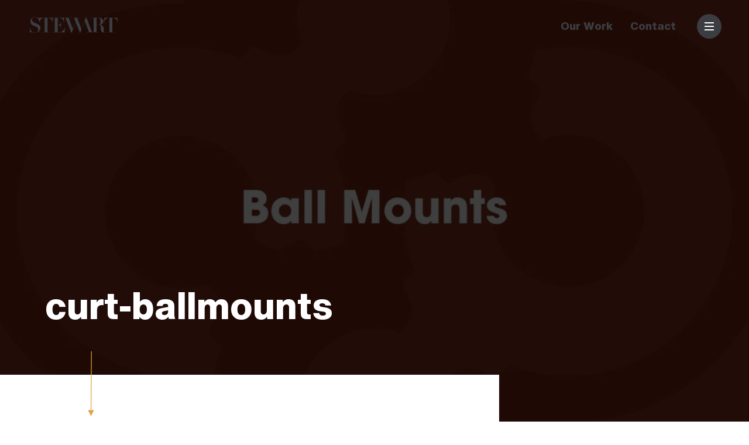

--- FILE ---
content_type: text/html; charset=UTF-8
request_url: https://designthatthinks.com/our-work/curt-manufacturing/curt-ballmounts/
body_size: 17939
content:
<!doctype html>
<html lang="en-US">
<head>
	<title>curt-ballmounts — Stewart</title>
<meta name='robots' content='max-image-preview:large' />
	<style>img:is([sizes="auto" i], [sizes^="auto," i]) { contain-intrinsic-size: 3000px 1500px }</style>
	<meta charset="UTF-8">
<meta name="viewport" content="width=device-width, initial-scale=1">
<link rel="profile" href="https://gmpg.org/xfn/11">
<link rel="shortcut icon" href="https://designthatthinks.com/wp-content/themes/stewart/favicon.ico">
<link rel="canonical" href="https://designthatthinks.com/our-work/curt-manufacturing/curt-ballmounts/">
<meta name="google-site-verification" content="Mh9bcGBfN9yru7EVh1SJ_kYKklUm69EM6X_ToWHIHs" />
<link rel='dns-prefetch' href='//code.jquery.com' />
<link rel="alternate" type="application/rss+xml" title="Stewart &raquo; Feed" href="https://designthatthinks.com/feed/" />
<link rel="alternate" type="application/rss+xml" title="Stewart &raquo; Comments Feed" href="https://designthatthinks.com/comments/feed/" />
<link rel="alternate" type="application/rss+xml" title="Stewart &raquo; curt-ballmounts Comments Feed" href="https://designthatthinks.com/our-work/curt-manufacturing/curt-ballmounts/feed/" />
<script type="text/javascript">
/* <![CDATA[ */
window._wpemojiSettings = {"baseUrl":"https:\/\/s.w.org\/images\/core\/emoji\/16.0.1\/72x72\/","ext":".png","svgUrl":"https:\/\/s.w.org\/images\/core\/emoji\/16.0.1\/svg\/","svgExt":".svg","source":{"concatemoji":"https:\/\/designthatthinks.com\/wp-includes\/js\/wp-emoji-release.min.js?ver=6.8.3"}};
/*! This file is auto-generated */
!function(s,n){var o,i,e;function c(e){try{var t={supportTests:e,timestamp:(new Date).valueOf()};sessionStorage.setItem(o,JSON.stringify(t))}catch(e){}}function p(e,t,n){e.clearRect(0,0,e.canvas.width,e.canvas.height),e.fillText(t,0,0);var t=new Uint32Array(e.getImageData(0,0,e.canvas.width,e.canvas.height).data),a=(e.clearRect(0,0,e.canvas.width,e.canvas.height),e.fillText(n,0,0),new Uint32Array(e.getImageData(0,0,e.canvas.width,e.canvas.height).data));return t.every(function(e,t){return e===a[t]})}function u(e,t){e.clearRect(0,0,e.canvas.width,e.canvas.height),e.fillText(t,0,0);for(var n=e.getImageData(16,16,1,1),a=0;a<n.data.length;a++)if(0!==n.data[a])return!1;return!0}function f(e,t,n,a){switch(t){case"flag":return n(e,"\ud83c\udff3\ufe0f\u200d\u26a7\ufe0f","\ud83c\udff3\ufe0f\u200b\u26a7\ufe0f")?!1:!n(e,"\ud83c\udde8\ud83c\uddf6","\ud83c\udde8\u200b\ud83c\uddf6")&&!n(e,"\ud83c\udff4\udb40\udc67\udb40\udc62\udb40\udc65\udb40\udc6e\udb40\udc67\udb40\udc7f","\ud83c\udff4\u200b\udb40\udc67\u200b\udb40\udc62\u200b\udb40\udc65\u200b\udb40\udc6e\u200b\udb40\udc67\u200b\udb40\udc7f");case"emoji":return!a(e,"\ud83e\udedf")}return!1}function g(e,t,n,a){var r="undefined"!=typeof WorkerGlobalScope&&self instanceof WorkerGlobalScope?new OffscreenCanvas(300,150):s.createElement("canvas"),o=r.getContext("2d",{willReadFrequently:!0}),i=(o.textBaseline="top",o.font="600 32px Arial",{});return e.forEach(function(e){i[e]=t(o,e,n,a)}),i}function t(e){var t=s.createElement("script");t.src=e,t.defer=!0,s.head.appendChild(t)}"undefined"!=typeof Promise&&(o="wpEmojiSettingsSupports",i=["flag","emoji"],n.supports={everything:!0,everythingExceptFlag:!0},e=new Promise(function(e){s.addEventListener("DOMContentLoaded",e,{once:!0})}),new Promise(function(t){var n=function(){try{var e=JSON.parse(sessionStorage.getItem(o));if("object"==typeof e&&"number"==typeof e.timestamp&&(new Date).valueOf()<e.timestamp+604800&&"object"==typeof e.supportTests)return e.supportTests}catch(e){}return null}();if(!n){if("undefined"!=typeof Worker&&"undefined"!=typeof OffscreenCanvas&&"undefined"!=typeof URL&&URL.createObjectURL&&"undefined"!=typeof Blob)try{var e="postMessage("+g.toString()+"("+[JSON.stringify(i),f.toString(),p.toString(),u.toString()].join(",")+"));",a=new Blob([e],{type:"text/javascript"}),r=new Worker(URL.createObjectURL(a),{name:"wpTestEmojiSupports"});return void(r.onmessage=function(e){c(n=e.data),r.terminate(),t(n)})}catch(e){}c(n=g(i,f,p,u))}t(n)}).then(function(e){for(var t in e)n.supports[t]=e[t],n.supports.everything=n.supports.everything&&n.supports[t],"flag"!==t&&(n.supports.everythingExceptFlag=n.supports.everythingExceptFlag&&n.supports[t]);n.supports.everythingExceptFlag=n.supports.everythingExceptFlag&&!n.supports.flag,n.DOMReady=!1,n.readyCallback=function(){n.DOMReady=!0}}).then(function(){return e}).then(function(){var e;n.supports.everything||(n.readyCallback(),(e=n.source||{}).concatemoji?t(e.concatemoji):e.wpemoji&&e.twemoji&&(t(e.twemoji),t(e.wpemoji)))}))}((window,document),window._wpemojiSettings);
/* ]]> */
</script>
<style id='wp-emoji-styles-inline-css' type='text/css'>

	img.wp-smiley, img.emoji {
		display: inline !important;
		border: none !important;
		box-shadow: none !important;
		height: 1em !important;
		width: 1em !important;
		margin: 0 0.07em !important;
		vertical-align: -0.1em !important;
		background: none !important;
		padding: 0 !important;
	}
</style>
<link rel='stylesheet' id='wp-block-library-css' href='https://designthatthinks.com/wp-includes/css/dist/block-library/style.min.css?ver=6.8.3' type='text/css' media='all' />
<style id='classic-theme-styles-inline-css' type='text/css'>
/*! This file is auto-generated */
.wp-block-button__link{color:#fff;background-color:#32373c;border-radius:9999px;box-shadow:none;text-decoration:none;padding:calc(.667em + 2px) calc(1.333em + 2px);font-size:1.125em}.wp-block-file__button{background:#32373c;color:#fff;text-decoration:none}
</style>
<style id='global-styles-inline-css' type='text/css'>
:root{--wp--preset--aspect-ratio--square: 1;--wp--preset--aspect-ratio--4-3: 4/3;--wp--preset--aspect-ratio--3-4: 3/4;--wp--preset--aspect-ratio--3-2: 3/2;--wp--preset--aspect-ratio--2-3: 2/3;--wp--preset--aspect-ratio--16-9: 16/9;--wp--preset--aspect-ratio--9-16: 9/16;--wp--preset--color--black: #000000;--wp--preset--color--cyan-bluish-gray: #abb8c3;--wp--preset--color--white: #ffffff;--wp--preset--color--pale-pink: #f78da7;--wp--preset--color--vivid-red: #cf2e2e;--wp--preset--color--luminous-vivid-orange: #ff6900;--wp--preset--color--luminous-vivid-amber: #fcb900;--wp--preset--color--light-green-cyan: #7bdcb5;--wp--preset--color--vivid-green-cyan: #00d084;--wp--preset--color--pale-cyan-blue: #8ed1fc;--wp--preset--color--vivid-cyan-blue: #0693e3;--wp--preset--color--vivid-purple: #9b51e0;--wp--preset--gradient--vivid-cyan-blue-to-vivid-purple: linear-gradient(135deg,rgba(6,147,227,1) 0%,rgb(155,81,224) 100%);--wp--preset--gradient--light-green-cyan-to-vivid-green-cyan: linear-gradient(135deg,rgb(122,220,180) 0%,rgb(0,208,130) 100%);--wp--preset--gradient--luminous-vivid-amber-to-luminous-vivid-orange: linear-gradient(135deg,rgba(252,185,0,1) 0%,rgba(255,105,0,1) 100%);--wp--preset--gradient--luminous-vivid-orange-to-vivid-red: linear-gradient(135deg,rgba(255,105,0,1) 0%,rgb(207,46,46) 100%);--wp--preset--gradient--very-light-gray-to-cyan-bluish-gray: linear-gradient(135deg,rgb(238,238,238) 0%,rgb(169,184,195) 100%);--wp--preset--gradient--cool-to-warm-spectrum: linear-gradient(135deg,rgb(74,234,220) 0%,rgb(151,120,209) 20%,rgb(207,42,186) 40%,rgb(238,44,130) 60%,rgb(251,105,98) 80%,rgb(254,248,76) 100%);--wp--preset--gradient--blush-light-purple: linear-gradient(135deg,rgb(255,206,236) 0%,rgb(152,150,240) 100%);--wp--preset--gradient--blush-bordeaux: linear-gradient(135deg,rgb(254,205,165) 0%,rgb(254,45,45) 50%,rgb(107,0,62) 100%);--wp--preset--gradient--luminous-dusk: linear-gradient(135deg,rgb(255,203,112) 0%,rgb(199,81,192) 50%,rgb(65,88,208) 100%);--wp--preset--gradient--pale-ocean: linear-gradient(135deg,rgb(255,245,203) 0%,rgb(182,227,212) 50%,rgb(51,167,181) 100%);--wp--preset--gradient--electric-grass: linear-gradient(135deg,rgb(202,248,128) 0%,rgb(113,206,126) 100%);--wp--preset--gradient--midnight: linear-gradient(135deg,rgb(2,3,129) 0%,rgb(40,116,252) 100%);--wp--preset--font-size--small: 13px;--wp--preset--font-size--medium: 20px;--wp--preset--font-size--large: 36px;--wp--preset--font-size--x-large: 42px;--wp--preset--spacing--20: 0.44rem;--wp--preset--spacing--30: 0.67rem;--wp--preset--spacing--40: 1rem;--wp--preset--spacing--50: 1.5rem;--wp--preset--spacing--60: 2.25rem;--wp--preset--spacing--70: 3.38rem;--wp--preset--spacing--80: 5.06rem;--wp--preset--shadow--natural: 6px 6px 9px rgba(0, 0, 0, 0.2);--wp--preset--shadow--deep: 12px 12px 50px rgba(0, 0, 0, 0.4);--wp--preset--shadow--sharp: 6px 6px 0px rgba(0, 0, 0, 0.2);--wp--preset--shadow--outlined: 6px 6px 0px -3px rgba(255, 255, 255, 1), 6px 6px rgba(0, 0, 0, 1);--wp--preset--shadow--crisp: 6px 6px 0px rgba(0, 0, 0, 1);}:where(.is-layout-flex){gap: 0.5em;}:where(.is-layout-grid){gap: 0.5em;}body .is-layout-flex{display: flex;}.is-layout-flex{flex-wrap: wrap;align-items: center;}.is-layout-flex > :is(*, div){margin: 0;}body .is-layout-grid{display: grid;}.is-layout-grid > :is(*, div){margin: 0;}:where(.wp-block-columns.is-layout-flex){gap: 2em;}:where(.wp-block-columns.is-layout-grid){gap: 2em;}:where(.wp-block-post-template.is-layout-flex){gap: 1.25em;}:where(.wp-block-post-template.is-layout-grid){gap: 1.25em;}.has-black-color{color: var(--wp--preset--color--black) !important;}.has-cyan-bluish-gray-color{color: var(--wp--preset--color--cyan-bluish-gray) !important;}.has-white-color{color: var(--wp--preset--color--white) !important;}.has-pale-pink-color{color: var(--wp--preset--color--pale-pink) !important;}.has-vivid-red-color{color: var(--wp--preset--color--vivid-red) !important;}.has-luminous-vivid-orange-color{color: var(--wp--preset--color--luminous-vivid-orange) !important;}.has-luminous-vivid-amber-color{color: var(--wp--preset--color--luminous-vivid-amber) !important;}.has-light-green-cyan-color{color: var(--wp--preset--color--light-green-cyan) !important;}.has-vivid-green-cyan-color{color: var(--wp--preset--color--vivid-green-cyan) !important;}.has-pale-cyan-blue-color{color: var(--wp--preset--color--pale-cyan-blue) !important;}.has-vivid-cyan-blue-color{color: var(--wp--preset--color--vivid-cyan-blue) !important;}.has-vivid-purple-color{color: var(--wp--preset--color--vivid-purple) !important;}.has-black-background-color{background-color: var(--wp--preset--color--black) !important;}.has-cyan-bluish-gray-background-color{background-color: var(--wp--preset--color--cyan-bluish-gray) !important;}.has-white-background-color{background-color: var(--wp--preset--color--white) !important;}.has-pale-pink-background-color{background-color: var(--wp--preset--color--pale-pink) !important;}.has-vivid-red-background-color{background-color: var(--wp--preset--color--vivid-red) !important;}.has-luminous-vivid-orange-background-color{background-color: var(--wp--preset--color--luminous-vivid-orange) !important;}.has-luminous-vivid-amber-background-color{background-color: var(--wp--preset--color--luminous-vivid-amber) !important;}.has-light-green-cyan-background-color{background-color: var(--wp--preset--color--light-green-cyan) !important;}.has-vivid-green-cyan-background-color{background-color: var(--wp--preset--color--vivid-green-cyan) !important;}.has-pale-cyan-blue-background-color{background-color: var(--wp--preset--color--pale-cyan-blue) !important;}.has-vivid-cyan-blue-background-color{background-color: var(--wp--preset--color--vivid-cyan-blue) !important;}.has-vivid-purple-background-color{background-color: var(--wp--preset--color--vivid-purple) !important;}.has-black-border-color{border-color: var(--wp--preset--color--black) !important;}.has-cyan-bluish-gray-border-color{border-color: var(--wp--preset--color--cyan-bluish-gray) !important;}.has-white-border-color{border-color: var(--wp--preset--color--white) !important;}.has-pale-pink-border-color{border-color: var(--wp--preset--color--pale-pink) !important;}.has-vivid-red-border-color{border-color: var(--wp--preset--color--vivid-red) !important;}.has-luminous-vivid-orange-border-color{border-color: var(--wp--preset--color--luminous-vivid-orange) !important;}.has-luminous-vivid-amber-border-color{border-color: var(--wp--preset--color--luminous-vivid-amber) !important;}.has-light-green-cyan-border-color{border-color: var(--wp--preset--color--light-green-cyan) !important;}.has-vivid-green-cyan-border-color{border-color: var(--wp--preset--color--vivid-green-cyan) !important;}.has-pale-cyan-blue-border-color{border-color: var(--wp--preset--color--pale-cyan-blue) !important;}.has-vivid-cyan-blue-border-color{border-color: var(--wp--preset--color--vivid-cyan-blue) !important;}.has-vivid-purple-border-color{border-color: var(--wp--preset--color--vivid-purple) !important;}.has-vivid-cyan-blue-to-vivid-purple-gradient-background{background: var(--wp--preset--gradient--vivid-cyan-blue-to-vivid-purple) !important;}.has-light-green-cyan-to-vivid-green-cyan-gradient-background{background: var(--wp--preset--gradient--light-green-cyan-to-vivid-green-cyan) !important;}.has-luminous-vivid-amber-to-luminous-vivid-orange-gradient-background{background: var(--wp--preset--gradient--luminous-vivid-amber-to-luminous-vivid-orange) !important;}.has-luminous-vivid-orange-to-vivid-red-gradient-background{background: var(--wp--preset--gradient--luminous-vivid-orange-to-vivid-red) !important;}.has-very-light-gray-to-cyan-bluish-gray-gradient-background{background: var(--wp--preset--gradient--very-light-gray-to-cyan-bluish-gray) !important;}.has-cool-to-warm-spectrum-gradient-background{background: var(--wp--preset--gradient--cool-to-warm-spectrum) !important;}.has-blush-light-purple-gradient-background{background: var(--wp--preset--gradient--blush-light-purple) !important;}.has-blush-bordeaux-gradient-background{background: var(--wp--preset--gradient--blush-bordeaux) !important;}.has-luminous-dusk-gradient-background{background: var(--wp--preset--gradient--luminous-dusk) !important;}.has-pale-ocean-gradient-background{background: var(--wp--preset--gradient--pale-ocean) !important;}.has-electric-grass-gradient-background{background: var(--wp--preset--gradient--electric-grass) !important;}.has-midnight-gradient-background{background: var(--wp--preset--gradient--midnight) !important;}.has-small-font-size{font-size: var(--wp--preset--font-size--small) !important;}.has-medium-font-size{font-size: var(--wp--preset--font-size--medium) !important;}.has-large-font-size{font-size: var(--wp--preset--font-size--large) !important;}.has-x-large-font-size{font-size: var(--wp--preset--font-size--x-large) !important;}
:where(.wp-block-post-template.is-layout-flex){gap: 1.25em;}:where(.wp-block-post-template.is-layout-grid){gap: 1.25em;}
:where(.wp-block-columns.is-layout-flex){gap: 2em;}:where(.wp-block-columns.is-layout-grid){gap: 2em;}
:root :where(.wp-block-pullquote){font-size: 1.5em;line-height: 1.6;}
</style>
<style id='dominant-color-styles-inline-css' type='text/css'>
img[data-dominant-color]:not(.has-transparency) { background-color: var(--dominant-color); }
</style>
<link rel='stylesheet' id='frameset-theme-style-css' href='https://designthatthinks.com/wp-content/themes/stewart/style.css?ver=6.8.3' type='text/css' media='all' />
<link rel='stylesheet' id='frameset_css-css' href='https://designthatthinks.com/wp-content/themes/stewart/css/application.css?ver=1.0' type='text/css' media='all' />
<script type="text/javascript" src="https://code.jquery.com/jquery-3.3.1.min.js" id="jquery-js"></script>
<link rel="https://api.w.org/" href="https://designthatthinks.com/wp-json/" /><link rel="alternate" title="JSON" type="application/json" href="https://designthatthinks.com/wp-json/wp/v2/media/6973" /><link rel="EditURI" type="application/rsd+xml" title="RSD" href="https://designthatthinks.com/xmlrpc.php?rsd" />
<link rel='shortlink' href='https://designthatthinks.com/?p=6973' />
<link rel="alternate" title="oEmbed (JSON)" type="application/json+oembed" href="https://designthatthinks.com/wp-json/oembed/1.0/embed?url=https%3A%2F%2Fdesignthatthinks.com%2Four-work%2Fcurt-manufacturing%2Fcurt-ballmounts%2F" />
<link rel="alternate" title="oEmbed (XML)" type="text/xml+oembed" href="https://designthatthinks.com/wp-json/oembed/1.0/embed?url=https%3A%2F%2Fdesignthatthinks.com%2Four-work%2Fcurt-manufacturing%2Fcurt-ballmounts%2F&#038;format=xml" />
<meta name="generator" content="Performance Lab 2.9.0; modules: images/dominant-color-images, images/webp-support, images/webp-uploads; plugins: ">
<!-- SEO meta tags powered by SmartCrawl https://wpmudev.com/project/smartcrawl-wordpress-seo/ -->
<script type="application/ld+json">{"@context":"https:\/\/schema.org","@graph":[{"@type":"WPHeader","url":"https:\/\/designthatthinks.com\/our-work\/curt-manufacturing\/curt-ballmounts\/","headline":"curt-ballmounts \u2014 Stewart","description":""},{"@type":"WPFooter","url":"https:\/\/designthatthinks.com\/our-work\/curt-manufacturing\/curt-ballmounts\/","headline":"curt-ballmounts \u2014 Stewart","description":"","copyrightYear":"2026"},{"@type":"Organization","@id":"https:\/\/designthatthinks.com\/#schema-publishing-organization","url":"https:\/\/designthatthinks.com","name":"Stewart","logo":{"@type":"ImageObject","@id":"https:\/\/designthatthinks.com\/#schema-organization-logo","url":"https:\/\/designthatthinks.com\/wp-content\/uploads\/2024\/04\/sitelogo-jpg.webp","height":60,"width":60}},{"@type":"WebSite","@id":"https:\/\/designthatthinks.com\/#schema-website","url":"https:\/\/designthatthinks.com","name":"Stewart","encoding":"UTF-8","potentialAction":{"@type":"SearchAction","target":"https:\/\/designthatthinks.com\/search\/{search_term_string}\/","query-input":"required name=search_term_string"},"image":{"@type":"ImageObject","@id":"https:\/\/designthatthinks.com\/#schema-site-logo","url":"https:\/\/designthatthinks.com\/wp-content\/uploads\/2024\/04\/sitelogo-jpg.webp","height":1153,"width":1921}},{"@type":"BreadcrumbList","@id":"https:\/\/designthatthinks.com\/our-work\/curt-manufacturing\/curt-ballmounts?attachment=curt-ballmounts\/#breadcrumb","itemListElement":[{"@type":"ListItem","position":1,"name":"Home","item":"https:\/\/designthatthinks.com"},{"@type":"ListItem","position":2,"name":"Curt Manufacturing","item":"https:\/\/designthatthinks.com\/our-work\/curt-manufacturing\/"},{"@type":"ListItem","position":3,"name":"curt-ballmounts"}]},{"@type":"Person","@id":"https:\/\/designthatthinks.com\/author\/david-klotzstewartaa-com\/#schema-author","name":"David Klotz","url":"https:\/\/designthatthinks.com\/author\/david-klotzstewartaa-com\/"},{"@type":"WebPage","@id":"https:\/\/designthatthinks.com\/our-work\/curt-manufacturing\/curt-ballmounts\/#schema-webpage","isPartOf":{"@id":"https:\/\/designthatthinks.com\/#schema-website"},"publisher":{"@id":"https:\/\/designthatthinks.com\/#schema-publishing-organization"},"url":"https:\/\/designthatthinks.com\/our-work\/curt-manufacturing\/curt-ballmounts\/","hasPart":[{"@type":"SiteNavigationElement","@id":"https:\/\/designthatthinks.com\/our-work\/curt-manufacturing\/curt-ballmounts\/#schema-nav-element-6504","name":"Our\u00a0Work","url":"https:\/\/designthatthinks.com\/our-work\/"},{"@type":"SiteNavigationElement","@id":"https:\/\/designthatthinks.com\/our-work\/curt-manufacturing\/curt-ballmounts\/#schema-nav-element-6503","name":"Contact","url":"https:\/\/designthatthinks.com\/contact\/"}]},{"@type":"Article","mainEntityOfPage":{"@id":"https:\/\/designthatthinks.com\/our-work\/curt-manufacturing\/curt-ballmounts\/#schema-webpage"},"author":{"@id":"https:\/\/designthatthinks.com\/author\/david-klotzstewartaa-com\/#schema-author"},"publisher":{"@id":"https:\/\/designthatthinks.com\/#schema-publishing-organization"},"dateModified":"2021-03-15T18:08:21","datePublished":"2021-03-15T18:08:21","headline":"curt-ballmounts \u2014 Stewart","description":"","name":"curt-ballmounts"}]}</script>
<meta property="og:type" content="article" />
<meta property="og:url" content="https://designthatthinks.com/our-work/curt-manufacturing/curt-ballmounts/" />
<meta property="og:title" content="curt-ballmounts — Stewart" />
<meta property="article:published_time" content="2021-03-15T18:08:21" />
<meta property="article:author" content="David Klotz" />
<meta name="twitter:card" content="summary" />
<meta name="twitter:title" content="curt-ballmounts — Stewart" />
<!-- /SEO -->
<style type="text/css">.recentcomments a{display:inline !important;padding:0 !important;margin:0 !important;}</style>	<script>
  // Prevent variables from being global      
  (function () {
        /* 1. Inject CSS which makes iframe invisible */
      var div = document.createElement('div'),
          ref = document.getElementsByTagName('base')[0] || 
                document.getElementsByTagName('script')[0];
      div.innerHTML = '&shy;<style> iframe { visibility: hidden; } </style>';
      ref.parentNode.insertBefore(div, ref); 
      /* 2. When window loads, remove that CSS, making iframe visible again*/
      window.onload = function() {
          div.parentNode.removeChild(div);
      } 
	  })();
	</script> 
  <script>!function(s,a,e,v,n,t,z){if(s.saq)return;n=s.saq=function(){n.callMethod?n.callMethod.apply(n,arguments):n.queue.push(arguments)};if(!s._saq)s._saq=n;
n.push=n;n.loaded=!0;n.version='1.0';n.queue=[];t=a.createElement(e);t.async=!0;t.src=v;z=a.getElementsByTagName(e)[0];z.parentNode.insertBefore(t,z)}(window,document,'script','https://tags.srv.stackadapt.com/events.js');saq('ts', '3mchQ1LbyNpfwNyJoOV91w');</script>
</head>
<body class="attachment wp-singular attachment-template-default single single-attachment postid-6973 attachmentid-6973 attachment-jpeg wp-theme-stewart">
	<div id="preloader">
	<div id="status">&nbsp;</div>
</div>  <div class="header-background"></div>
  <div id="page">
	 <a class="skip-link screen-reader-text" href="#content">Skip to content</a>
	 
<div class="fixed-header nav-dark">
  <header id="masthead" class="site-header">
      <div class="header-logo">
        <a href="https://designthatthinks.com/">
          <span class="visually-hidden">Homepage</span>
          <svg viewBox="0 0 225 42" version="1.1" xmlns="http://www.w3.org/2000/svg" xmlns:xlink="http://www.w3.org/1999/xlink"><g id="Page-1" stroke="none" stroke-width="1" fill="none" fill-rule="evenodd"><g id="logo-stewart" fill="none" id="logo-stewart"><path d="M12.315415,0.61563735 C14.7677372,0.61563735 17.101334,1.10121047 19.3793478,2.05768281 C20.24333,2.42230731 21.155336,2.60373024 22.110919,2.60373024 C23.1038538,2.60373024 23.9131423,2.33826581 24.3973814,1.81356225 L24.3973814,1.81356225 L84.0517294,1.81356225 L84.0517294,1.8104496 L106.689575,1.8104496 L106.689575,2.27690217 L99.3179347,2.27690217 L110.337154,30.7189476 L117.282362,12.3529891 L113.367984,2.27690217 L109.0792,2.27690217 L109.0792,1.8104496 L128.639526,1.8104496 L128.639526,2.27690217 L121.316798,2.27690217 L132.602372,31.4899951 L132.544565,31.6438488 L132.565464,31.6193923 L128.970356,41.2205782 L128.49501,41.2205782 L128.494565,41.2156867 L117.576285,13.1098073 L106.975049,41.2205782 L106.499259,41.2205782 L91.4229248,2.27690217 L87.6864131,2.27690217 L87.6864131,13.6371789 L87.2630929,13.6371789 C87.2630929,10.5018528 86.1496541,7.82853262 83.9241105,5.61810772 C81.6972334,3.40723814 79.0163539,2.30224802 75.8814724,2.30224802 L75.8814724,2.30224802 L71.4601778,2.30224802 L71.4601778,20.3911808 L72.5420456,20.3911808 C74.4856718,20.3911808 76.100247,19.7330781 77.3862154,18.4164279 C78.671739,17.099333 79.3147234,15.5634634 79.3147234,13.8070405 L79.3147234,13.8070405 L79.6909091,13.8070405 L79.6909091,27.3239377 L79.3147234,27.3239377 C79.3147234,25.6311018 78.671739,24.133918 77.3862154,22.8323864 C76.100247,21.5317441 74.4856718,20.8803112 72.5420456,20.8803112 L72.5420456,20.8803112 L71.4601778,20.8803112 L71.4601778,38.9696887 L75.587994,38.9696887 C79.246245,38.9696887 82.3655633,37.6761611 84.945504,35.0895504 C87.525,32.5029397 88.8154151,29.3596097 88.8154151,25.6591156 L88.8154151,25.6591156 L89.333004,25.6591156 L89.333004,39.4379201 L57.1148715,39.4379201 L57.1148715,38.9696887 L63.9346838,38.9696887 L63.9346838,2.30224802 L58.5635869,2.30224802 L58.5635869,14.6536808 L58.1398223,14.6536808 C58.1398223,11.1732954 57.0735176,8.2416255 54.9417983,5.8582263 C52.808745,3.47571641 50.0656125,2.2840168 46.7110673,2.2840168 L46.7110673,2.2840168 L45.3939724,2.2840168 L45.3939724,38.9696887 L52.2137846,38.9696887 L52.2137846,39.4379201 L31.0491107,39.4379201 L31.0491107,38.9696887 L37.8684784,38.9696887 L37.8684784,2.2840168 L36.5518281,2.2840168 C33.1959486,2.2840168 30.4528162,3.47571641 28.3210968,5.8582263 C26.1880435,8.2416255 25.1226285,11.1732954 25.1226285,14.6536808 L25.1226285,14.6536808 L24.6993083,14.6536808 L24.6993083,14.2423666 C23.7214921,5.44602274 18.3784091,0.98604249 12.330089,1.09409585 C10.6652668,1.12388834 9.00355733,1.58811759 7.59886365,2.56860178 C6.03008895,3.68026186 5.24570156,5.11830533 5.24570156,6.88273222 C5.24570156,10.0202816 7.4187747,12.5690958 11.7658103,14.5309536 L11.7658103,14.5309536 L20.9823617,18.6979002 C22.845504,19.5480978 24.3653656,20.8140563 25.541502,22.4971097 C26.7185277,24.1810524 27.3063735,26.035746 27.3063735,28.0611907 C27.3063735,31.7870306 25.7536067,34.8930089 22.6489625,37.3764575 C19.7399703,39.6638092 16.3253953,40.807485 12.4030139,40.807485 C10.6701581,40.807485 8.75854744,40.4646491 6.66773715,39.7785326 C6.04609684,39.5495306 5.40889328,39.3209734 4.75523715,39.0919714 C3.97129448,38.7976039 3.30074111,38.6508645 2.74535573,38.6508645 C1.40469368,38.6508645 0.637203559,39.2066947 0.441551385,40.3174654 L0.441551385,40.3174654 L-1.84741111e-13,40.3174654 L-1.84741111e-13,27.8655385 L0.441551385,27.8655385 C1.22549407,32.2121295 2.59016798,35.37458 4.53468379,37.3515563 C6.47875493,39.3294217 9.13473319,40.3174654 12.5012846,40.3174654 C15.5410079,40.3174654 17.8608202,39.5330782 19.4629447,37.9643032 C20.8676384,36.5916255 21.5710968,34.810746 21.5710968,32.6207757 C21.5710968,31.1831769 21.1864625,29.8260622 20.4185277,28.5516551 C19.6501482,27.277248 18.5962945,26.329669 17.2565217,25.7080287 C15.0994565,24.7275445 12.0108202,23.3388587 7.99105733,21.541082 C5.96427866,20.6268528 4.37949604,19.2781867 3.23537549,17.4968627 C2.09125494,15.7159832 1.51986166,13.6972085 1.51986166,11.4418725 C1.51986166,8.20694171 2.60573123,5.59187254 4.77969368,3.59844367 C6.95321145,1.60501482 9.29836958,0.61563735 12.315415,0.61563735 Z M144.549605,1.42108547e-14 L159.458745,38.9436757 L163.353113,38.9436757 L163.353113,2.30202569 L156.5333,2.30202569 L156.5333,1.81378458 L175.628953,1.81378458 C179.861709,1.81378458 183.154002,2.78582016 185.50583,4.72944664 C187.54417,6.45429844 188.56334,8.60247034 188.56334,11.1730731 C188.56334,11.1761858 188.562895,11.1792984 188.562895,11.1824111 L188.563118,11.1871912 L188.563118,11.1871912 L188.56334,11.1913044 C188.56334,13.2927866 187.747382,15.1897233 186.117243,16.8825593 C184.48666,18.5758399 182.276235,19.6741601 179.485079,20.1748518 L179.485079,20.1748518 L178.274703,20.25 L178.592194,20.25 C182.511018,20.25 185.395109,21.2647233 187.246245,23.2919466 C188.719417,24.9149703 189.456225,27.0991601 189.456225,29.8440711 L189.456225,29.8440711 L189.456225,36.6767787 C189.456225,37.3633399 189.699012,37.9173911 190.185474,38.3380436 C190.671492,38.7595849 191.274456,38.9694664 191.996146,38.9694664 C192.717391,38.9694664 193.414625,38.726235 194.08918,38.2402174 C194.283943,38.099259 194.44669,37.9489624 194.58498,37.7911069 L194.58498,37.7911069 L194.964723,38.1704051 C193.55247,39.3372034 191.89165,39.9286069 189.973369,39.9286069 C187.747382,39.9286069 185.850445,39.1455532 184.283004,37.5767786 C182.714674,36.0097826 181.930731,34.1128458 181.930731,31.8859684 L181.930731,31.8859684 L181.930731,25.1599802 C181.930731,22.1504941 180.426433,20.6448616 177.416057,20.6448616 L177.416057,20.6448616 L170.878162,20.6448616 L170.878162,38.9694664 L177.697974,38.9694664 L177.697974,39.4381421 L156.5333,39.4381421 L156.5333,39.4323615 L144.361067,39.4323615 L144.361067,38.9436757 L151.644219,38.9436757 L146.477668,25.5575099 L134.766551,25.5575099 L134.267194,25.5659585 L134.274753,25.5472826 L134.267194,25.5477273 L144.078705,1.42108547e-14 L144.549605,1.42108547e-14 Z M224.678908,1.81360672 L224.678908,14.6719565 L224.255588,14.6719565 C224.255588,11.1915711 223.189284,8.2599012 221.057564,5.87694664 C218.924511,3.49399209 216.181378,2.30229249 212.826389,2.30229249 L212.826389,2.30229249 L211.509294,2.30229249 L211.509294,38.9697334 L218.32955,38.9697334 L218.32955,39.4379644 L197.164432,39.4379644 L197.164432,38.9697334 L203.983799,38.9697334 L203.983799,2.30229249 L202.667149,2.30229249 C199.311714,2.30229249 196.568138,3.49399209 194.436863,5.87694664 C192.304254,8.2599012 191.23795,11.1915711 191.23795,14.6719565 L191.23795,14.6719565 L190.815074,14.6719565 L190.815074,1.81360672 L224.678908,1.81360672 Z M140.645899,10.3188735 L134.961759,25.0688241 L146.282905,25.0688241 L140.645899,10.3188735 Z M173.277125,2.30202569 L170.878162,2.30202569 L170.878162,20.2033103 L175.769911,20.2033103 C177.149259,20.2033103 178.324951,19.7172925 179.297876,18.7457016 C180.206324,17.8679348 180.707905,16.8332016 180.802174,15.6410573 C180.990267,13.5773715 181.083646,12.1379941 181.084091,11.3211462 C181.083202,7.9728261 180.660326,5.70326089 179.81502,4.51289528 C178.748271,3.03883399 176.569417,2.30202569 173.277125,2.30202569 L173.277125,2.30202569 Z" id="logo-stewart"></path></g></g></svg>
        </a>
      </div>
      <div class="nav-container">
        <div class="site-nav">
          <div class="quick-links">
            <ul id="js-navigation-menu" class="nav-list"><li id="menu-item-6504" class="menu-item menu-item-type-post_type menu-item-object-page menu-item-6504"><a href="https://designthatthinks.com/our-work/">Our Work</a></li>
<li id="menu-item-6503" class="menu-item menu-item-type-post_type menu-item-object-page menu-item-6503"><a href="https://designthatthinks.com/contact/">Contact</a></li>
</ul>          </div>
        </div>
        <div class="utility-wrapper">
          <div class="utility-trigger">
            <a href="#0" role="button" class="cd-nav-trigger nav-dark"><span class="cd-icon"></span><span class="visually-hidden">Open Navigation</span></a>
          </div>
        </div>
      </div>
  </header>
</div><div class="cd-primary-nav">
  <div class="nav-content-wrapper">
    <div class="nav-grid-container">
      <div class="nav-grid-item">
        <div class="content">
          <div class="menu-navigation-container"><ul id="js-navigation-menu" class="nav-list"><li id="menu-item-35" class="menu-item menu-item-type-post_type menu-item-object-page menu-item-35"><a href="https://designthatthinks.com/our-work/">Our Work</a></li>
<li id="menu-item-7350" class="menu-item menu-item-type-post_type menu-item-object-page menu-item-7350"><a href="https://designthatthinks.com/about-us/">About Us</a></li>
<li id="menu-item-6609" class="menu-item menu-item-type-post_type menu-item-object-page menu-item-6609"><a href="https://designthatthinks.com/our-history/">Our History</a></li>
<li id="menu-item-7060" class="menu-item menu-item-type-post_type menu-item-object-page menu-item-7060"><a href="https://designthatthinks.com/contact/">Contact us</a></li>
</ul></div>        </div>
      </div>
      <div class="nav-grid-item contact-wrapper">
        <div class="content-wrapper">
        <div class="content visit-us">
           <div class="nav-heading">Visit us</div>
          <address>
            737 S 3rd Street, Suite 100<br>Louisville, Kentucky 40202
          </address>
                    <a href="https://www.google.com/maps?saddr=My+Location&daddr=737 S 3rd Street, Suite 100, Louisville, KY 40202">
            
<svg fill=none height=16 viewBox="0 0 93 16"width=93 xmlns=http://www.w3.org/2000/svg><path clip-rule=evenodd d="M5.5 0C6.25049 0 6.95809 0.140624 7.62281 0.421876C8.28753 0.703126 8.87719 1.08333 9.39181 1.5625C9.88499 2.04167 10.2763 2.60416 10.5658 3.25C10.8553 3.89584 11 4.59375 11 5.34375C11 5.57292 10.9839 5.80729 10.9518 6.04688C10.9196 6.28646 10.8713 6.52083 10.807 6.75C10.7427 6.95833 10.6623 7.17187 10.5658 7.39062C10.4693 7.60938 10.3674 7.8125 10.2602 8L5.5 16L0.739766 8C0.632553 7.8125 0.530702 7.60938 0.434211 7.39062C0.337719 7.17187 0.25731 6.95833 0.192982 6.75C0.128655 6.52083 0.0804095 6.28646 0.0482456 6.04688C0.0160817 5.80729 0 5.57292 0 5.34375C0 4.59375 0.144735 3.89584 0.434211 3.25C0.723686 2.60416 1.11501 2.04167 1.60819 1.5625C2.12281 1.08333 2.71247 0.703126 3.37719 0.421876C4.04191 0.140624 4.74951 0 5.5 0ZM5.5 0.53125C4.81384 0.53125 4.17057 0.656248 3.57018 0.90625C2.96978 1.15625 2.44445 1.5 1.99415 1.9375C1.5653 2.375 1.21686 2.88541 0.94883 3.46875C0.680798 4.05209 0.546784 4.67708 0.546784 5.34375C0.546784 5.55208 0.562865 5.76042 0.595029 5.96875C0.627193 6.17708 0.675438 6.375 0.739766 6.5625C0.782651 6.77083 0.846978 6.97396 0.932749 7.17188C1.01852 7.36979 1.11501 7.55208 1.22222 7.71875L5.5 14.9375L9.77778 7.71875C9.88499 7.55208 9.98148 7.36979 10.0673 7.17188C10.153 6.97396 10.2173 6.77083 10.2602 6.5625C10.3246 6.375 10.3728 6.17708 10.405 5.96875C10.4371 5.76042 10.4532 5.55208 10.4532 5.34375C10.4532 4.67708 10.3192 4.05209 10.0512 3.46875C9.78314 2.88541 9.4347 2.375 9.00585 1.9375C8.55555 1.5 8.03022 1.15625 7.42982 0.90625C6.82943 0.656248 6.18616 0.53125 5.5 0.53125ZM72.068 5.208C73.976 5.208 74.756 6.036 74.804 7.308H73.376C73.34 6.516 72.848 6.288 72.068 6.288C71.336 6.288 70.988 6.564 70.988 7.008C70.988 7.464 71.348 7.644 72.02 7.764L72.8 7.884C74.288 8.148 74.948 8.7 74.948 9.768C74.948 11.016 73.928 11.712 72.2 11.712C70.436 11.712 69.464 11.076 69.368 9.576H70.844C70.928 10.356 71.324 10.632 72.224 10.632C73.1 10.632 73.448 10.356 73.448 9.888C73.448 9.444 73.172 9.228 72.236 9.072L71.528 8.952C70.196 8.724 69.5 8.136 69.5 7.08C69.5 5.916 70.412 5.208 72.068 5.208ZM38.6 5.208C40.496 5.208 41.66 6.588 41.66 8.556V8.916H37.028C37.136 10.02 37.76 10.512 38.636 10.512C39.356 10.512 39.824 10.176 40.052 9.624H41.504C41.192 10.884 40.112 11.688 38.624 11.688C36.8 11.688 35.54 10.428 35.54 8.448C35.54 6.504 36.764 5.208 38.6 5.208ZM45.416 5.208C47.036 5.208 48.116 6.132 48.296 7.584H46.784C46.64 6.816 46.088 6.468 45.416 6.468C44.516 6.468 43.904 7.092 43.904 8.448C43.904 9.804 44.54 10.428 45.416 10.428C46.1 10.428 46.688 10.056 46.808 9.24H48.32C48.152 10.752 47 11.688 45.416 11.688C43.58 11.688 42.356 10.428 42.356 8.448C42.356 6.468 43.568 5.208 45.416 5.208ZM58.88 5.208C60.764 5.208 62.024 6.48 62.024 8.448C62.024 10.416 60.764 11.688 58.88 11.688C56.996 11.688 55.724 10.416 55.724 8.448C55.724 6.48 56.996 5.208 58.88 5.208ZM51.152 3.552V5.352H52.376V6.504H51.152V9.852C51.152 10.26 51.356 10.392 51.86 10.392H52.376V11.544C52.1 11.568 51.824 11.592 51.584 11.592C50.276 11.592 49.652 11.148 49.652 10.008V6.504H48.692V5.352H49.652V3.552H51.152ZM23.264 3C26.048 3 27.548 4.668 27.548 7.272C27.548 9.876 26.048 11.544 23.264 11.544H20V3H23.264ZM30.02 5.352V11.544H28.508V5.352H30.02ZM34.556 5.256C34.688 5.256 34.796 5.256 34.928 5.28V6.672H34.544C33.428 6.672 32.756 7.224 32.756 8.4V11.544H31.244V5.352H32.708V6.456C33.008 5.76 33.596 5.256 34.556 5.256ZM54.776 5.352V11.544H53.264V5.352H54.776ZM66.368 5.208C67.664 5.208 68.54 5.964 68.54 7.44V11.544H67.028V7.692C67.028 6.9 66.632 6.516 65.864 6.516C65.204 6.516 64.484 6.972 64.484 8.076V11.544H62.972V5.352H64.436V6.24C64.832 5.652 65.492 5.208 66.368 5.208ZM89.4622 4.16416C89.6819 3.94052 89.8967 3.94538 90.1068 4.17875L92.8568 6.97912C92.9141 7.01802 92.9523 7.06664 92.9714 7.12498C92.9904 7.18332 93 7.24166 93 7.3C93 7.35834 92.9904 7.41668 92.9714 7.47502C92.9523 7.53336 92.9141 7.58198 92.8568 7.62088L90.1068 10.4213C89.8967 10.6546 89.6819 10.6595 89.4622 10.4358C89.2426 10.2122 89.2474 9.99342 89.4766 9.7795L91.4245 7.76673H82.4583C82.3247 7.76673 82.2148 7.72297 82.1289 7.63546C82.043 7.54795 82 7.43613 82 7.3C82 7.16387 82.0382 7.05691 82.1146 6.97912C82.2101 6.88189 82.3247 6.83327 82.4583 6.83327H91.4245L89.4766 4.8205C89.2474 4.60658 89.2426 4.38781 89.4622 4.16416ZM58.88 6.456C57.896 6.456 57.272 7.14 57.272 8.448C57.272 9.756 57.896 10.44 58.88 10.44C59.852 10.44 60.488 9.756 60.488 8.448C60.488 7.14 59.852 6.456 58.88 6.456ZM23.24 4.392H21.62V10.152H23.24C24.896 10.152 25.868 9.168 25.868 7.272C25.868 5.376 24.896 4.392 23.24 4.392ZM38.588 6.384C37.784 6.384 37.184 6.84 37.04 7.86H40.148C40.028 6.984 39.488 6.384 38.588 6.384ZM5.5 3.46875C5.75731 3.46875 6.0039 3.51562 6.23977 3.60938C6.47563 3.70313 6.67934 3.84375 6.85088 4.03125C7.02242 4.19792 7.16179 4.39062 7.26901 4.60938C7.37622 4.82813 7.42982 5.07292 7.42982 5.34375C7.42982 5.59375 7.37622 5.83333 7.26901 6.0625C7.16179 6.29167 7.02242 6.48958 6.85088 6.65625C6.67934 6.82292 6.47563 6.95312 6.23977 7.04688C6.0039 7.14063 5.75731 7.1875 5.5 7.1875C5.24269 7.1875 4.9961 7.14063 4.76023 7.04688C4.52437 6.95312 4.32066 6.82292 4.14912 6.65625C3.97758 6.48958 3.83821 6.29167 3.73099 6.0625C3.62378 5.83333 3.57018 5.59375 3.57018 5.34375C3.57018 5.07292 3.62378 4.82813 3.73099 4.60938C3.83821 4.39062 3.97758 4.19792 4.14912 4.03125C4.32066 3.84375 4.52437 3.70313 4.76023 3.60938C4.9961 3.51562 5.24269 3.46875 5.5 3.46875ZM5.5 4C5.30702 4 5.13012 4.03646 4.9693 4.10938C4.80848 4.18229 4.66374 4.28125 4.53509 4.40625C4.40643 4.51042 4.30458 4.64583 4.22953 4.8125C4.15448 4.97917 4.11696 5.15625 4.11696 5.34375C4.11696 5.53125 4.15448 5.70312 4.22953 5.85938C4.30458 6.01563 4.40643 6.15625 4.53509 6.28125C4.66374 6.40625 4.80848 6.5 4.9693 6.5625C5.13012 6.625 5.30702 6.65625 5.5 6.65625C5.69298 6.65625 5.86988 6.625 6.0307 6.5625C6.19152 6.5 6.33626 6.40625 6.46491 6.28125C6.59357 6.15625 6.69542 6.01563 6.77047 5.85938C6.84552 5.70312 6.88304 5.53125 6.88304 5.34375C6.88304 5.15625 6.84552 4.97917 6.77047 4.8125C6.69542 4.64583 6.59357 4.51042 6.46491 4.40625C6.33626 4.28125 6.19152 4.18229 6.0307 4.10938C5.86988 4.03646 5.69298 4 5.5 4ZM30.008 3.132V4.548H28.52V3.132H30.008ZM54.764 3.132V4.548H53.276V3.132H54.764Z"fill=#DCA444 fill-rule=evenodd /></svg>
          </a>
        </div>
        <div class="content get-in-touch">
          <div class="nav-heading">Get in Touch</div>
          Call us: 502.583.5502<br>
          Fax us: 502.585.2814<br>
          Email us: <a href="mailto:info@stewartaa.com" class="mail-nav-link">info@stewartaa.com</a>
        </div>
        <div class="content nav-social">
          <div class="nav-heading">Connect with us</div>
          <div class="social-icons"><a href="http://www.vimeo.com/designthatthinks" title="Vimeo" target="_blank">
<svg viewBox="0 0 30 30" version="1.1" xmlns="http://www.w3.org/2000/svg" xmlns:xlink="http://www.w3.org/1999/xlink"><path d="M27.9941169,9.21319419 C27.8876051,11.726875 26.1195317,15.1937901 22.6898468,19.6140361 C19.1429995,24.2047016 16.150055,26.5 13.710931,26.5 C12.1984616,26.5 10.9203382,25.0993887 9.87652132,22.2981243 C9.40786878,20.5939323 8.70489892,18.0270313 7.76759383,14.5973463 C7.00070688,11.806732 6.16460266,10.4114463 5.25925004,10.4114463 C5.06752848,10.4114463 4.39118764,10.8161854 3.2302071,11.6256777 L2,10.0599596 C2.25562873,9.83628559 2.83078471,9.32237216 3.72548544,8.51820502 C4.62018581,7.71404145 5.31250343,7.09894505 5.80245832,6.67289436 C7.46404493,5.20303039 8.74749361,4.42550371 9.6528473,4.34029643 C10.6647092,4.24443512 11.4795161,4.53999975 12.0972858,5.22700466 C12.715052,5.91400599 13.1464208,6.99774777 13.3913993,8.47826578 C13.8600518,11.5351595 14.211535,13.5215781 14.445863,14.4375787 C15.0316778,17.0897262 15.6707413,18.4157804 16.3630679,18.4157804 C16.9062772,18.4157804 17.7264093,17.5583716 18.8234821,15.8435291 C19.8992539,14.1286866 20.4797327,12.8186118 20.5649436,11.9132581 C20.7034103,10.4327437 20.1229279,9.69249362 18.8234821,9.69249362 C18.2163628,9.69249362 17.571974,9.83096036 16.890298,10.1078903 C18.1684429,5.92196879 20.6128563,3.88761959 24.2236099,4.0047854 C26.897062,4.08999268 28.1538845,5.82611463 27.9941169,9.21319419 Z" id="path-1" class="icon-social"></path></svg>
<div class="visually-hidden">Vimeo</div></a><a href="http://www.facebook.com/Stewart-and-Associates-Inc-1379258565732110" title="Facebook" target="_blank">
<svg width="24px" height="24px" viewBox="0 0 12 24" version="1.1" xmlns="http://www.w3.org/2000/svg" xmlns:xlink="http://www.w3.org/1999/xlink"> <g id="Page-1" stroke="none" stroke-width="1" fill="none" fill-rule="evenodd"> <g id="Homepage" transform="translate(-867.000000, -5581.000000)"> <g id="Group-8" transform="translate(0.000000, 5435.000000)"> <g id="Group-7" transform="translate(867.000000, 146.000000)"> <path d="M3,24 L7.5,24 L7.5,12 L11.578125,12 L12,7.875 L7.5,7.875 L7.5,5.8125 C7.5,5.1875 7.593749,4.75 7.78125,4.5 C7.968751,4.25 8.421871,4.125 9.140625,4.125 L12,4.125 L12,0 L7.875,0 C6,0 4.718753,0.44531 4.03125,1.33594 C3.343747,2.22657 3,3.59374 3,5.4375 L3,7.875 L0,7.875 L0,12 L3,12 L3,24 Z" id="Fill-1" class="icon-social"></path> </g> </g> </g> </g></svg>
<div class="visually-hidden">Facebook</div></a><a href="https://www.linkedin.com/company/stewart-and-associates" title="Linkedin" target="_blank">
<svg viewBox="0 0 30 30" version="1.1" xmlns="http://www.w3.org/2000/svg" xmlns:xlink="http://www.w3.org/1999/xlink"><path d="M8.34911577,10.3109668 L8.34911577,25.5 L3.29121256,25.5 L3.29121256,10.3109668 L8.34911577,10.3109668 Z M8.67098228,5.62091004 C8.68119961,6.36682665 8.42319828,6.99011814 7.896968,7.49080166 C7.37074116,7.99148518 6.67847926,8.2418235 5.82016377,8.2418235 L5.78950972,8.2418235 C4.95163095,8.2418235 4.27725075,7.99148518 3.76634887,7.49080166 C3.25544706,6.99011814 3,6.36682665 3,5.62091004 C3,4.86477609 3.26311047,4.23893027 3.78933924,3.74335542 C4.31556815,3.24778056 5.00272069,3 5.85081748,3 C6.69891392,3 7.37840416,3.24778056 7.88930501,3.74335542 C8.40020586,4.23893027 8.66076495,4.86477609 8.67098228,5.62091004 Z M26.5422364,16.7942783 L26.5422364,25.5 L21.4996611,25.5 L21.4996611,17.3767039 C21.4996611,16.3038087 21.2927499,15.4633887 20.8789171,14.8554163 C20.4650877,14.2474405 19.8188073,13.9434612 18.940055,13.9434612 C18.2963186,13.9434612 17.757327,14.119717 17.3230595,14.472239 C16.8887921,14.8247643 16.5643747,15.2615758 16.349797,15.7826974 C16.2373995,16.0892379 16.1812008,16.5030638 16.1812008,17.024182 L16.1812008,25.5 L11.1386255,25.5 C11.1590602,21.4230037 11.1692775,18.1175188 11.1692775,15.5834457 C11.1692775,13.0493727 11.1641688,11.5371254 11.1539515,11.0466627 L11.1386255,10.3109668 L16.1812008,10.3109668 L16.1812008,12.5180509 L16.1505453,12.5180509 C16.3549057,12.1910723 16.5643747,11.9049733 16.7789523,11.6597402 C16.99353,11.4145071 17.2821868,11.1488428 17.644926,10.862737 C18.0076653,10.5766311 18.4521432,10.3543939 18.9783735,10.196015 C19.5046003,10.037636 20.0895768,9.95844487 20.7333133,9.95844487 C22.4805969,9.95844487 23.8855554,10.5383093 24.9482298,11.6980587 C26.0109043,12.8578046 26.5422364,14.5565285 26.5422364,16.7942783 Z" class="icon-social"></path></svg>
<div class="visually-hidden">Linkedin</div></a><a href="http://www.instagram.com/designthatthinks" title="Instagram" target="_blank">
<svg viewBox="0 0 22 23" version="1.1" xmlns="http://www.w3.org/2000/svg" xmlns:xlink="http://www.w3.org/1999/xlink"> <g id="Page-1" stroke="none" stroke-width="1" fill="none" fill-rule="evenodd"> <g id="Homepage" transform="translate(-911.000000, -5582.000000)"> <g id="Group-8" transform="translate(0.000000, 5435.000000)"> <g id="Group-7" transform="translate(867.000000, 146.000000)"> <path d="M59.98438,1 L50,1 C49.171871,1 48.390629,1.15625 47.65625,1.46875 C46.937496,1.78125 46.30469,2.21093 45.757812,2.75781 C45.210935,3.30469 44.7812516,3.94531 44.46875,4.67969 C44.1562484,5.39844 44,6.17187 44,7 L44,17.00781 C44,17.820314 44.1562484,18.593744 44.46875,19.328122 C44.7812516,20.062501 45.210935,20.699214 45.757812,21.238279 C46.30469,21.777344 46.937496,22.2031209 47.65625,22.5156225 C48.390629,22.8437491 49.171871,23.00781 50,23.00781 L59.98438,23.00781 C60.8125,23.00781 61.59375,22.8437491 62.32812,22.5156225 C63.04688,22.2031209 63.67968,21.777344 64.22656,21.238279 C64.77344,20.699214 65.20312,20.062501 65.51562,19.328122 C65.82813,18.593744 65.98438,17.820314 65.98438,17.00781 L65.98438,7 C65.98438,6.17187 65.82813,5.39844 65.51562,4.67969 C65.20312,3.94531 64.77344,3.30469 64.22656,2.75781 C63.67968,2.21093 63.04688,1.78125 62.32812,1.46875 C61.59375,1.15625 60.8125,1 59.98438,1 Z M63.992188,17.00781 C63.992188,18.101565 63.60157,19.039056 62.82031,19.82031 C62.03906,20.601564 61.09376,20.99219 59.98438,20.99219 L50,20.99219 C48.890619,20.99219 47.945316,20.601564 47.164062,19.82031 C46.382809,19.039056 45.992188,18.101565 45.992188,17.00781 L45.992188,7 C45.992188,5.90624 46.382809,4.96485 47.164062,4.17578 C47.945316,3.38671 48.890619,2.99219 50,2.99219 L59.98438,2.99219 C61.09376,2.99219 62.03906,3.38671 62.82031,4.17578 C63.60157,4.96485 63.992188,5.90624 63.992188,7 L63.992188,17.00781 Z M55.78906,7 C55.53906,6.95312 55.28906,6.92969 55.03906,6.92969 C54.78906,6.92969 54.53906,6.95312 54.28906,7 C53.617184,7.09375 53.000003,7.32031 52.4375,7.67969 C51.874997,8.03906 51.406252,8.47656 51.03125,8.99219 C50.656248,9.50781 50.382813,10.08593 50.210938,10.72656 C50.039062,11.36719 50,12.02343 50.09375,12.69531 C50.1875,13.351563 50.406248,13.964838 50.75,14.535154 C51.093752,15.105469 51.53906,15.593745 52.085938,15.999998 C52.539065,16.296874 53.015622,16.539059 53.515625,16.72656 C54.01563,16.914061 54.53906,17.00781 55.08594,17.00781 C55.19531,17.00781 55.31641,17.003904 55.44922,16.996091 C55.58203,16.988279 55.69531,16.953123 55.78906,16.890622 C56.44532,16.796872 57.05859,16.578124 57.62891,16.234372 C58.19922,15.890621 58.6875,15.445313 59.09375,14.898435 C59.5,14.351557 59.77734,13.761719 59.92578,13.128904 C60.07422,12.49609 60.09375,11.85156 59.98438,11.19531 C59.84375,10.10155 59.38672,9.16797 58.61328,8.39453 C57.83984,7.62109 56.89844,7.15625 55.78906,7 Z M57.5,13.703122 C57.25,13.999999 56.95313,14.261715 56.60938,14.488279 C56.26562,14.714842 55.89063,14.85156 55.48438,14.898435 C54.6875,14.99219 53.949222,14.800781 53.269531,14.324216 C52.58984,13.847651 52.195313,13.203127 52.085938,12.39062 C51.945312,11.59374 52.128904,10.85547 52.636719,10.17578 C53.144534,9.49609 53.796871,9.10156 54.59375,8.99219 C54.64063,8.99219 54.70703,8.99219 54.79297,8.99219 C54.87891,8.99219 54.94531,8.99219 54.99219,8.99219 C55.03906,8.99219 55.10547,8.99219 55.19141,8.99219 C55.27734,8.99219 55.34375,8.99219 55.39062,8.99219 C56.04688,9.10156 56.60156,9.38281 57.05469,9.83593 C57.50781,10.28906 57.78906,10.84374 57.89844,11.5 C57.99219,11.90625 57.99609,12.30078 57.91016,12.68359 C57.82422,13.066406 57.6875,13.406246 57.5,13.703122 Z M59.79688,5.80469 C59.6875,5.89844 59.60938,6 59.5625,6.10937 C59.51562,6.21875 59.49219,6.35156 59.49219,6.50781 C59.49219,6.64844 59.51562,6.77343 59.5625,6.88281 C59.60938,6.99219 59.6875,7.10156 59.79688,7.21093 C59.89063,7.30469 60.00391,7.375 60.13672,7.42187 C60.26953,7.46875 60.39062,7.49219 60.5,7.49219 C60.64063,7.49219 60.76562,7.46875 60.875,7.42187 C60.98438,7.375 61.09375,7.30469 61.20312,7.21093 C61.29688,7.10156 61.36719,6.98047 61.41406,6.84765 C61.46094,6.71484 61.48438,6.60156 61.48438,6.50781 C61.48438,6.35156 61.46094,6.21875 61.41406,6.10937 C61.36719,6 61.29688,5.89844 61.20312,5.80469 C61,5.60156 60.76563,5.5 60.5,5.5 C60.23437,5.5 60,5.60156 59.79688,5.80469 Z" id="Fill-1" class="icon-social"></path> </g> </g> </g> </g></svg>
<div class="visually-hidden">Instagram</div></a></div>          </div>
        </div>
      </div>
    </div>
  </div>
</div>	 <div id="content" class="site-content"  data-parent-scrollax="true">
<section class="hero-project-single-wrapper" data-scrollax-parent="true">
    <div class="hero-project-single animated fadeIn" style="background: url('https://designthatthinks.com/wp-content/uploads/2021/03/curt-ballmounts-jpg.webp') no-repeat;background-size:cover;background-position:center center ;transform: translateZ(0px) translateY(0%);" data-scrollax="properties: {translateY: '25%', 'opacity':1.5}"></div>
    <div class="overlay overlay" data-scrollax="properties: {translateY: '25%', 'opacity': 3}"></div>
    <div class="content-wrapper overlay">
      <div class="content">
      <div class="item title">
        <div class="content-heading text-light" data-scrollax="properties: {translateY: '-25%'}" data-aos="fade-down">
                    <h1>curt-ballmounts</h1>
              
        </div>
      </div>
      <div class="item transparent"></div>
    </div>
  </div>
  <div class="hero-single-project-footer">
    <div class="item overlay">
      <div class="hero-arrow-down">
        <a href="#hero-basic">
<svg width="11px" height="111px" viewBox="0 0 11 111" version="1.1" xmlns="http://www.w3.org/2000/svg" xmlns:xlink="http://www.w3.org/1999/xlink"><title>icon-arrow-down</title><g id="Page-1" stroke="none" stroke-width="1" fill="none" fill-rule="evenodd"><path id="icon-arrow-down" d="M5.62930031,-0.00427092017 L6.87927092,0.00430030689 L6.87498531,0.629285614 L6.189,100.559 L10.6896399,100.59092 L5.49619057,110.555542 L0.439880868,100.520636 L4.939,100.551 L5.62501469,0.620714386 L5.62930031,-0.00427092017 Z" fill="#DCA444" fill-rule="nonzero"></path></g></svg>
<span class="visually-hidden">scroll down</span></a></div>
    </div>
    <div class="item transparent"></div>
  </div>
</section>
<span id="hero-basic"></span>
<div class="" style="margin:0;">
	    
</div>			<footer class="site-footer">
				<div class="outer-container">
					<div class="footer-columns">
						<div class="footer-column">
							<div class="content">
									<div class="footer-logo">
								 		<svg viewBox="0 0 225 42" version="1.1" xmlns="http://www.w3.org/2000/svg" xmlns:xlink="http://www.w3.org/1999/xlink"><g id="Page-1" stroke="none" stroke-width="1" fill="none" fill-rule="evenodd"><g id="logo-stewart" fill="none" id="logo-stewart"><path d="M12.315415,0.61563735 C14.7677372,0.61563735 17.101334,1.10121047 19.3793478,2.05768281 C20.24333,2.42230731 21.155336,2.60373024 22.110919,2.60373024 C23.1038538,2.60373024 23.9131423,2.33826581 24.3973814,1.81356225 L24.3973814,1.81356225 L84.0517294,1.81356225 L84.0517294,1.8104496 L106.689575,1.8104496 L106.689575,2.27690217 L99.3179347,2.27690217 L110.337154,30.7189476 L117.282362,12.3529891 L113.367984,2.27690217 L109.0792,2.27690217 L109.0792,1.8104496 L128.639526,1.8104496 L128.639526,2.27690217 L121.316798,2.27690217 L132.602372,31.4899951 L132.544565,31.6438488 L132.565464,31.6193923 L128.970356,41.2205782 L128.49501,41.2205782 L128.494565,41.2156867 L117.576285,13.1098073 L106.975049,41.2205782 L106.499259,41.2205782 L91.4229248,2.27690217 L87.6864131,2.27690217 L87.6864131,13.6371789 L87.2630929,13.6371789 C87.2630929,10.5018528 86.1496541,7.82853262 83.9241105,5.61810772 C81.6972334,3.40723814 79.0163539,2.30224802 75.8814724,2.30224802 L75.8814724,2.30224802 L71.4601778,2.30224802 L71.4601778,20.3911808 L72.5420456,20.3911808 C74.4856718,20.3911808 76.100247,19.7330781 77.3862154,18.4164279 C78.671739,17.099333 79.3147234,15.5634634 79.3147234,13.8070405 L79.3147234,13.8070405 L79.6909091,13.8070405 L79.6909091,27.3239377 L79.3147234,27.3239377 C79.3147234,25.6311018 78.671739,24.133918 77.3862154,22.8323864 C76.100247,21.5317441 74.4856718,20.8803112 72.5420456,20.8803112 L72.5420456,20.8803112 L71.4601778,20.8803112 L71.4601778,38.9696887 L75.587994,38.9696887 C79.246245,38.9696887 82.3655633,37.6761611 84.945504,35.0895504 C87.525,32.5029397 88.8154151,29.3596097 88.8154151,25.6591156 L88.8154151,25.6591156 L89.333004,25.6591156 L89.333004,39.4379201 L57.1148715,39.4379201 L57.1148715,38.9696887 L63.9346838,38.9696887 L63.9346838,2.30224802 L58.5635869,2.30224802 L58.5635869,14.6536808 L58.1398223,14.6536808 C58.1398223,11.1732954 57.0735176,8.2416255 54.9417983,5.8582263 C52.808745,3.47571641 50.0656125,2.2840168 46.7110673,2.2840168 L46.7110673,2.2840168 L45.3939724,2.2840168 L45.3939724,38.9696887 L52.2137846,38.9696887 L52.2137846,39.4379201 L31.0491107,39.4379201 L31.0491107,38.9696887 L37.8684784,38.9696887 L37.8684784,2.2840168 L36.5518281,2.2840168 C33.1959486,2.2840168 30.4528162,3.47571641 28.3210968,5.8582263 C26.1880435,8.2416255 25.1226285,11.1732954 25.1226285,14.6536808 L25.1226285,14.6536808 L24.6993083,14.6536808 L24.6993083,14.2423666 C23.7214921,5.44602274 18.3784091,0.98604249 12.330089,1.09409585 C10.6652668,1.12388834 9.00355733,1.58811759 7.59886365,2.56860178 C6.03008895,3.68026186 5.24570156,5.11830533 5.24570156,6.88273222 C5.24570156,10.0202816 7.4187747,12.5690958 11.7658103,14.5309536 L11.7658103,14.5309536 L20.9823617,18.6979002 C22.845504,19.5480978 24.3653656,20.8140563 25.541502,22.4971097 C26.7185277,24.1810524 27.3063735,26.035746 27.3063735,28.0611907 C27.3063735,31.7870306 25.7536067,34.8930089 22.6489625,37.3764575 C19.7399703,39.6638092 16.3253953,40.807485 12.4030139,40.807485 C10.6701581,40.807485 8.75854744,40.4646491 6.66773715,39.7785326 C6.04609684,39.5495306 5.40889328,39.3209734 4.75523715,39.0919714 C3.97129448,38.7976039 3.30074111,38.6508645 2.74535573,38.6508645 C1.40469368,38.6508645 0.637203559,39.2066947 0.441551385,40.3174654 L0.441551385,40.3174654 L-1.84741111e-13,40.3174654 L-1.84741111e-13,27.8655385 L0.441551385,27.8655385 C1.22549407,32.2121295 2.59016798,35.37458 4.53468379,37.3515563 C6.47875493,39.3294217 9.13473319,40.3174654 12.5012846,40.3174654 C15.5410079,40.3174654 17.8608202,39.5330782 19.4629447,37.9643032 C20.8676384,36.5916255 21.5710968,34.810746 21.5710968,32.6207757 C21.5710968,31.1831769 21.1864625,29.8260622 20.4185277,28.5516551 C19.6501482,27.277248 18.5962945,26.329669 17.2565217,25.7080287 C15.0994565,24.7275445 12.0108202,23.3388587 7.99105733,21.541082 C5.96427866,20.6268528 4.37949604,19.2781867 3.23537549,17.4968627 C2.09125494,15.7159832 1.51986166,13.6972085 1.51986166,11.4418725 C1.51986166,8.20694171 2.60573123,5.59187254 4.77969368,3.59844367 C6.95321145,1.60501482 9.29836958,0.61563735 12.315415,0.61563735 Z M144.549605,1.42108547e-14 L159.458745,38.9436757 L163.353113,38.9436757 L163.353113,2.30202569 L156.5333,2.30202569 L156.5333,1.81378458 L175.628953,1.81378458 C179.861709,1.81378458 183.154002,2.78582016 185.50583,4.72944664 C187.54417,6.45429844 188.56334,8.60247034 188.56334,11.1730731 C188.56334,11.1761858 188.562895,11.1792984 188.562895,11.1824111 L188.563118,11.1871912 L188.563118,11.1871912 L188.56334,11.1913044 C188.56334,13.2927866 187.747382,15.1897233 186.117243,16.8825593 C184.48666,18.5758399 182.276235,19.6741601 179.485079,20.1748518 L179.485079,20.1748518 L178.274703,20.25 L178.592194,20.25 C182.511018,20.25 185.395109,21.2647233 187.246245,23.2919466 C188.719417,24.9149703 189.456225,27.0991601 189.456225,29.8440711 L189.456225,29.8440711 L189.456225,36.6767787 C189.456225,37.3633399 189.699012,37.9173911 190.185474,38.3380436 C190.671492,38.7595849 191.274456,38.9694664 191.996146,38.9694664 C192.717391,38.9694664 193.414625,38.726235 194.08918,38.2402174 C194.283943,38.099259 194.44669,37.9489624 194.58498,37.7911069 L194.58498,37.7911069 L194.964723,38.1704051 C193.55247,39.3372034 191.89165,39.9286069 189.973369,39.9286069 C187.747382,39.9286069 185.850445,39.1455532 184.283004,37.5767786 C182.714674,36.0097826 181.930731,34.1128458 181.930731,31.8859684 L181.930731,31.8859684 L181.930731,25.1599802 C181.930731,22.1504941 180.426433,20.6448616 177.416057,20.6448616 L177.416057,20.6448616 L170.878162,20.6448616 L170.878162,38.9694664 L177.697974,38.9694664 L177.697974,39.4381421 L156.5333,39.4381421 L156.5333,39.4323615 L144.361067,39.4323615 L144.361067,38.9436757 L151.644219,38.9436757 L146.477668,25.5575099 L134.766551,25.5575099 L134.267194,25.5659585 L134.274753,25.5472826 L134.267194,25.5477273 L144.078705,1.42108547e-14 L144.549605,1.42108547e-14 Z M224.678908,1.81360672 L224.678908,14.6719565 L224.255588,14.6719565 C224.255588,11.1915711 223.189284,8.2599012 221.057564,5.87694664 C218.924511,3.49399209 216.181378,2.30229249 212.826389,2.30229249 L212.826389,2.30229249 L211.509294,2.30229249 L211.509294,38.9697334 L218.32955,38.9697334 L218.32955,39.4379644 L197.164432,39.4379644 L197.164432,38.9697334 L203.983799,38.9697334 L203.983799,2.30229249 L202.667149,2.30229249 C199.311714,2.30229249 196.568138,3.49399209 194.436863,5.87694664 C192.304254,8.2599012 191.23795,11.1915711 191.23795,14.6719565 L191.23795,14.6719565 L190.815074,14.6719565 L190.815074,1.81360672 L224.678908,1.81360672 Z M140.645899,10.3188735 L134.961759,25.0688241 L146.282905,25.0688241 L140.645899,10.3188735 Z M173.277125,2.30202569 L170.878162,2.30202569 L170.878162,20.2033103 L175.769911,20.2033103 C177.149259,20.2033103 178.324951,19.7172925 179.297876,18.7457016 C180.206324,17.8679348 180.707905,16.8332016 180.802174,15.6410573 C180.990267,13.5773715 181.083646,12.1379941 181.084091,11.3211462 C181.083202,7.9728261 180.660326,5.70326089 179.81502,4.51289528 C178.748271,3.03883399 176.569417,2.30202569 173.277125,2.30202569 L173.277125,2.30202569 Z" id="logo-stewart"></path></g></g></svg>
								 </div>
								 <div class="footer-nav mobile-hide">
								 	<div class="menu-navigation-container"><ul id="js-navigation-menu" class="nav-list"><li class="menu-item menu-item-type-post_type menu-item-object-page menu-item-35"><a href="https://designthatthinks.com/our-work/">Our Work</a></li>
<li class="menu-item menu-item-type-post_type menu-item-object-page menu-item-7350"><a href="https://designthatthinks.com/about-us/">About Us</a></li>
<li class="menu-item menu-item-type-post_type menu-item-object-page menu-item-6609"><a href="https://designthatthinks.com/our-history/">Our History</a></li>
<li class="menu-item menu-item-type-post_type menu-item-object-page menu-item-7060"><a href="https://designthatthinks.com/contact/">Contact us</a></li>
</ul></div>			        	</div>
							</div>
						</div>
						<div class="footer-column">
							<div class="column-block">
								<div class="footer-header">Get in Touch</div>
								<div class="topless">
									<strong>Phone:</strong><a href="tel:5025835502"> 502.583.5502</a><br><strong>Fax:</strong> <a href="tel:5025835502">502.585.2814</a><br><strong>Email:</strong> <a href="mailto:info@stewartaa.com">info@stewartaa.com</a>
								</div>
							</div>
						</div>
						<div class="footer-column">
							<div class="footer-header">Stop By</div>
							<address>
								737 S 3rd Street, Suite 100<br>
								Louisville, KY 40202
							</address>
							<div class="directions"> 			          <a href="https://www.google.com/maps?saddr=My+Location&daddr=737 S 3rd Street, Suite 100, Louisville, KY 40202"><span class="visually-hidden">Get Directions</span>
<svg fill=none height=16 viewBox="0 0 93 16"width=93 xmlns=http://www.w3.org/2000/svg><path clip-rule=evenodd d="M5.5 0C6.25049 0 6.95809 0.140624 7.62281 0.421876C8.28753 0.703126 8.87719 1.08333 9.39181 1.5625C9.88499 2.04167 10.2763 2.60416 10.5658 3.25C10.8553 3.89584 11 4.59375 11 5.34375C11 5.57292 10.9839 5.80729 10.9518 6.04688C10.9196 6.28646 10.8713 6.52083 10.807 6.75C10.7427 6.95833 10.6623 7.17187 10.5658 7.39062C10.4693 7.60938 10.3674 7.8125 10.2602 8L5.5 16L0.739766 8C0.632553 7.8125 0.530702 7.60938 0.434211 7.39062C0.337719 7.17187 0.25731 6.95833 0.192982 6.75C0.128655 6.52083 0.0804095 6.28646 0.0482456 6.04688C0.0160817 5.80729 0 5.57292 0 5.34375C0 4.59375 0.144735 3.89584 0.434211 3.25C0.723686 2.60416 1.11501 2.04167 1.60819 1.5625C2.12281 1.08333 2.71247 0.703126 3.37719 0.421876C4.04191 0.140624 4.74951 0 5.5 0ZM5.5 0.53125C4.81384 0.53125 4.17057 0.656248 3.57018 0.90625C2.96978 1.15625 2.44445 1.5 1.99415 1.9375C1.5653 2.375 1.21686 2.88541 0.94883 3.46875C0.680798 4.05209 0.546784 4.67708 0.546784 5.34375C0.546784 5.55208 0.562865 5.76042 0.595029 5.96875C0.627193 6.17708 0.675438 6.375 0.739766 6.5625C0.782651 6.77083 0.846978 6.97396 0.932749 7.17188C1.01852 7.36979 1.11501 7.55208 1.22222 7.71875L5.5 14.9375L9.77778 7.71875C9.88499 7.55208 9.98148 7.36979 10.0673 7.17188C10.153 6.97396 10.2173 6.77083 10.2602 6.5625C10.3246 6.375 10.3728 6.17708 10.405 5.96875C10.4371 5.76042 10.4532 5.55208 10.4532 5.34375C10.4532 4.67708 10.3192 4.05209 10.0512 3.46875C9.78314 2.88541 9.4347 2.375 9.00585 1.9375C8.55555 1.5 8.03022 1.15625 7.42982 0.90625C6.82943 0.656248 6.18616 0.53125 5.5 0.53125ZM72.068 5.208C73.976 5.208 74.756 6.036 74.804 7.308H73.376C73.34 6.516 72.848 6.288 72.068 6.288C71.336 6.288 70.988 6.564 70.988 7.008C70.988 7.464 71.348 7.644 72.02 7.764L72.8 7.884C74.288 8.148 74.948 8.7 74.948 9.768C74.948 11.016 73.928 11.712 72.2 11.712C70.436 11.712 69.464 11.076 69.368 9.576H70.844C70.928 10.356 71.324 10.632 72.224 10.632C73.1 10.632 73.448 10.356 73.448 9.888C73.448 9.444 73.172 9.228 72.236 9.072L71.528 8.952C70.196 8.724 69.5 8.136 69.5 7.08C69.5 5.916 70.412 5.208 72.068 5.208ZM38.6 5.208C40.496 5.208 41.66 6.588 41.66 8.556V8.916H37.028C37.136 10.02 37.76 10.512 38.636 10.512C39.356 10.512 39.824 10.176 40.052 9.624H41.504C41.192 10.884 40.112 11.688 38.624 11.688C36.8 11.688 35.54 10.428 35.54 8.448C35.54 6.504 36.764 5.208 38.6 5.208ZM45.416 5.208C47.036 5.208 48.116 6.132 48.296 7.584H46.784C46.64 6.816 46.088 6.468 45.416 6.468C44.516 6.468 43.904 7.092 43.904 8.448C43.904 9.804 44.54 10.428 45.416 10.428C46.1 10.428 46.688 10.056 46.808 9.24H48.32C48.152 10.752 47 11.688 45.416 11.688C43.58 11.688 42.356 10.428 42.356 8.448C42.356 6.468 43.568 5.208 45.416 5.208ZM58.88 5.208C60.764 5.208 62.024 6.48 62.024 8.448C62.024 10.416 60.764 11.688 58.88 11.688C56.996 11.688 55.724 10.416 55.724 8.448C55.724 6.48 56.996 5.208 58.88 5.208ZM51.152 3.552V5.352H52.376V6.504H51.152V9.852C51.152 10.26 51.356 10.392 51.86 10.392H52.376V11.544C52.1 11.568 51.824 11.592 51.584 11.592C50.276 11.592 49.652 11.148 49.652 10.008V6.504H48.692V5.352H49.652V3.552H51.152ZM23.264 3C26.048 3 27.548 4.668 27.548 7.272C27.548 9.876 26.048 11.544 23.264 11.544H20V3H23.264ZM30.02 5.352V11.544H28.508V5.352H30.02ZM34.556 5.256C34.688 5.256 34.796 5.256 34.928 5.28V6.672H34.544C33.428 6.672 32.756 7.224 32.756 8.4V11.544H31.244V5.352H32.708V6.456C33.008 5.76 33.596 5.256 34.556 5.256ZM54.776 5.352V11.544H53.264V5.352H54.776ZM66.368 5.208C67.664 5.208 68.54 5.964 68.54 7.44V11.544H67.028V7.692C67.028 6.9 66.632 6.516 65.864 6.516C65.204 6.516 64.484 6.972 64.484 8.076V11.544H62.972V5.352H64.436V6.24C64.832 5.652 65.492 5.208 66.368 5.208ZM89.4622 4.16416C89.6819 3.94052 89.8967 3.94538 90.1068 4.17875L92.8568 6.97912C92.9141 7.01802 92.9523 7.06664 92.9714 7.12498C92.9904 7.18332 93 7.24166 93 7.3C93 7.35834 92.9904 7.41668 92.9714 7.47502C92.9523 7.53336 92.9141 7.58198 92.8568 7.62088L90.1068 10.4213C89.8967 10.6546 89.6819 10.6595 89.4622 10.4358C89.2426 10.2122 89.2474 9.99342 89.4766 9.7795L91.4245 7.76673H82.4583C82.3247 7.76673 82.2148 7.72297 82.1289 7.63546C82.043 7.54795 82 7.43613 82 7.3C82 7.16387 82.0382 7.05691 82.1146 6.97912C82.2101 6.88189 82.3247 6.83327 82.4583 6.83327H91.4245L89.4766 4.8205C89.2474 4.60658 89.2426 4.38781 89.4622 4.16416ZM58.88 6.456C57.896 6.456 57.272 7.14 57.272 8.448C57.272 9.756 57.896 10.44 58.88 10.44C59.852 10.44 60.488 9.756 60.488 8.448C60.488 7.14 59.852 6.456 58.88 6.456ZM23.24 4.392H21.62V10.152H23.24C24.896 10.152 25.868 9.168 25.868 7.272C25.868 5.376 24.896 4.392 23.24 4.392ZM38.588 6.384C37.784 6.384 37.184 6.84 37.04 7.86H40.148C40.028 6.984 39.488 6.384 38.588 6.384ZM5.5 3.46875C5.75731 3.46875 6.0039 3.51562 6.23977 3.60938C6.47563 3.70313 6.67934 3.84375 6.85088 4.03125C7.02242 4.19792 7.16179 4.39062 7.26901 4.60938C7.37622 4.82813 7.42982 5.07292 7.42982 5.34375C7.42982 5.59375 7.37622 5.83333 7.26901 6.0625C7.16179 6.29167 7.02242 6.48958 6.85088 6.65625C6.67934 6.82292 6.47563 6.95312 6.23977 7.04688C6.0039 7.14063 5.75731 7.1875 5.5 7.1875C5.24269 7.1875 4.9961 7.14063 4.76023 7.04688C4.52437 6.95312 4.32066 6.82292 4.14912 6.65625C3.97758 6.48958 3.83821 6.29167 3.73099 6.0625C3.62378 5.83333 3.57018 5.59375 3.57018 5.34375C3.57018 5.07292 3.62378 4.82813 3.73099 4.60938C3.83821 4.39062 3.97758 4.19792 4.14912 4.03125C4.32066 3.84375 4.52437 3.70313 4.76023 3.60938C4.9961 3.51562 5.24269 3.46875 5.5 3.46875ZM5.5 4C5.30702 4 5.13012 4.03646 4.9693 4.10938C4.80848 4.18229 4.66374 4.28125 4.53509 4.40625C4.40643 4.51042 4.30458 4.64583 4.22953 4.8125C4.15448 4.97917 4.11696 5.15625 4.11696 5.34375C4.11696 5.53125 4.15448 5.70312 4.22953 5.85938C4.30458 6.01563 4.40643 6.15625 4.53509 6.28125C4.66374 6.40625 4.80848 6.5 4.9693 6.5625C5.13012 6.625 5.30702 6.65625 5.5 6.65625C5.69298 6.65625 5.86988 6.625 6.0307 6.5625C6.19152 6.5 6.33626 6.40625 6.46491 6.28125C6.59357 6.15625 6.69542 6.01563 6.77047 5.85938C6.84552 5.70312 6.88304 5.53125 6.88304 5.34375C6.88304 5.15625 6.84552 4.97917 6.77047 4.8125C6.69542 4.64583 6.59357 4.51042 6.46491 4.40625C6.33626 4.28125 6.19152 4.18229 6.0307 4.10938C5.86988 4.03646 5.69298 4 5.5 4ZM30.008 3.132V4.548H28.52V3.132H30.008ZM54.764 3.132V4.548H53.276V3.132H54.764Z"fill=#DCA444 fill-rule=evenodd /></svg>
</a></div>
						</div>
					</div>
					<div class="footer-bottom">
						<div class="content">
							<div class="footer-social">
								<div class="social-icons"><a href="http://www.vimeo.com/designthatthinks" title="Vimeo" target="_blank">
<svg viewBox="0 0 30 30" version="1.1" xmlns="http://www.w3.org/2000/svg" xmlns:xlink="http://www.w3.org/1999/xlink"><path d="M27.9941169,9.21319419 C27.8876051,11.726875 26.1195317,15.1937901 22.6898468,19.6140361 C19.1429995,24.2047016 16.150055,26.5 13.710931,26.5 C12.1984616,26.5 10.9203382,25.0993887 9.87652132,22.2981243 C9.40786878,20.5939323 8.70489892,18.0270313 7.76759383,14.5973463 C7.00070688,11.806732 6.16460266,10.4114463 5.25925004,10.4114463 C5.06752848,10.4114463 4.39118764,10.8161854 3.2302071,11.6256777 L2,10.0599596 C2.25562873,9.83628559 2.83078471,9.32237216 3.72548544,8.51820502 C4.62018581,7.71404145 5.31250343,7.09894505 5.80245832,6.67289436 C7.46404493,5.20303039 8.74749361,4.42550371 9.6528473,4.34029643 C10.6647092,4.24443512 11.4795161,4.53999975 12.0972858,5.22700466 C12.715052,5.91400599 13.1464208,6.99774777 13.3913993,8.47826578 C13.8600518,11.5351595 14.211535,13.5215781 14.445863,14.4375787 C15.0316778,17.0897262 15.6707413,18.4157804 16.3630679,18.4157804 C16.9062772,18.4157804 17.7264093,17.5583716 18.8234821,15.8435291 C19.8992539,14.1286866 20.4797327,12.8186118 20.5649436,11.9132581 C20.7034103,10.4327437 20.1229279,9.69249362 18.8234821,9.69249362 C18.2163628,9.69249362 17.571974,9.83096036 16.890298,10.1078903 C18.1684429,5.92196879 20.6128563,3.88761959 24.2236099,4.0047854 C26.897062,4.08999268 28.1538845,5.82611463 27.9941169,9.21319419 Z" id="path-1" class="icon-social"></path></svg>
<div class="visually-hidden">Vimeo</div></a><a href="http://www.facebook.com/Stewart-and-Associates-Inc-1379258565732110" title="Facebook" target="_blank">
<svg width="24px" height="24px" viewBox="0 0 12 24" version="1.1" xmlns="http://www.w3.org/2000/svg" xmlns:xlink="http://www.w3.org/1999/xlink"> <g id="Page-1" stroke="none" stroke-width="1" fill="none" fill-rule="evenodd"> <g id="Homepage" transform="translate(-867.000000, -5581.000000)"> <g id="Group-8" transform="translate(0.000000, 5435.000000)"> <g id="Group-7" transform="translate(867.000000, 146.000000)"> <path d="M3,24 L7.5,24 L7.5,12 L11.578125,12 L12,7.875 L7.5,7.875 L7.5,5.8125 C7.5,5.1875 7.593749,4.75 7.78125,4.5 C7.968751,4.25 8.421871,4.125 9.140625,4.125 L12,4.125 L12,0 L7.875,0 C6,0 4.718753,0.44531 4.03125,1.33594 C3.343747,2.22657 3,3.59374 3,5.4375 L3,7.875 L0,7.875 L0,12 L3,12 L3,24 Z" id="Fill-1" class="icon-social"></path> </g> </g> </g> </g></svg>
<div class="visually-hidden">Facebook</div></a><a href="https://www.linkedin.com/company/stewart-and-associates" title="Linkedin" target="_blank">
<svg viewBox="0 0 30 30" version="1.1" xmlns="http://www.w3.org/2000/svg" xmlns:xlink="http://www.w3.org/1999/xlink"><path d="M8.34911577,10.3109668 L8.34911577,25.5 L3.29121256,25.5 L3.29121256,10.3109668 L8.34911577,10.3109668 Z M8.67098228,5.62091004 C8.68119961,6.36682665 8.42319828,6.99011814 7.896968,7.49080166 C7.37074116,7.99148518 6.67847926,8.2418235 5.82016377,8.2418235 L5.78950972,8.2418235 C4.95163095,8.2418235 4.27725075,7.99148518 3.76634887,7.49080166 C3.25544706,6.99011814 3,6.36682665 3,5.62091004 C3,4.86477609 3.26311047,4.23893027 3.78933924,3.74335542 C4.31556815,3.24778056 5.00272069,3 5.85081748,3 C6.69891392,3 7.37840416,3.24778056 7.88930501,3.74335542 C8.40020586,4.23893027 8.66076495,4.86477609 8.67098228,5.62091004 Z M26.5422364,16.7942783 L26.5422364,25.5 L21.4996611,25.5 L21.4996611,17.3767039 C21.4996611,16.3038087 21.2927499,15.4633887 20.8789171,14.8554163 C20.4650877,14.2474405 19.8188073,13.9434612 18.940055,13.9434612 C18.2963186,13.9434612 17.757327,14.119717 17.3230595,14.472239 C16.8887921,14.8247643 16.5643747,15.2615758 16.349797,15.7826974 C16.2373995,16.0892379 16.1812008,16.5030638 16.1812008,17.024182 L16.1812008,25.5 L11.1386255,25.5 C11.1590602,21.4230037 11.1692775,18.1175188 11.1692775,15.5834457 C11.1692775,13.0493727 11.1641688,11.5371254 11.1539515,11.0466627 L11.1386255,10.3109668 L16.1812008,10.3109668 L16.1812008,12.5180509 L16.1505453,12.5180509 C16.3549057,12.1910723 16.5643747,11.9049733 16.7789523,11.6597402 C16.99353,11.4145071 17.2821868,11.1488428 17.644926,10.862737 C18.0076653,10.5766311 18.4521432,10.3543939 18.9783735,10.196015 C19.5046003,10.037636 20.0895768,9.95844487 20.7333133,9.95844487 C22.4805969,9.95844487 23.8855554,10.5383093 24.9482298,11.6980587 C26.0109043,12.8578046 26.5422364,14.5565285 26.5422364,16.7942783 Z" class="icon-social"></path></svg>
<div class="visually-hidden">Linkedin</div></a><a href="http://www.instagram.com/designthatthinks" title="Instagram" target="_blank">
<svg viewBox="0 0 22 23" version="1.1" xmlns="http://www.w3.org/2000/svg" xmlns:xlink="http://www.w3.org/1999/xlink"> <g id="Page-1" stroke="none" stroke-width="1" fill="none" fill-rule="evenodd"> <g id="Homepage" transform="translate(-911.000000, -5582.000000)"> <g id="Group-8" transform="translate(0.000000, 5435.000000)"> <g id="Group-7" transform="translate(867.000000, 146.000000)"> <path d="M59.98438,1 L50,1 C49.171871,1 48.390629,1.15625 47.65625,1.46875 C46.937496,1.78125 46.30469,2.21093 45.757812,2.75781 C45.210935,3.30469 44.7812516,3.94531 44.46875,4.67969 C44.1562484,5.39844 44,6.17187 44,7 L44,17.00781 C44,17.820314 44.1562484,18.593744 44.46875,19.328122 C44.7812516,20.062501 45.210935,20.699214 45.757812,21.238279 C46.30469,21.777344 46.937496,22.2031209 47.65625,22.5156225 C48.390629,22.8437491 49.171871,23.00781 50,23.00781 L59.98438,23.00781 C60.8125,23.00781 61.59375,22.8437491 62.32812,22.5156225 C63.04688,22.2031209 63.67968,21.777344 64.22656,21.238279 C64.77344,20.699214 65.20312,20.062501 65.51562,19.328122 C65.82813,18.593744 65.98438,17.820314 65.98438,17.00781 L65.98438,7 C65.98438,6.17187 65.82813,5.39844 65.51562,4.67969 C65.20312,3.94531 64.77344,3.30469 64.22656,2.75781 C63.67968,2.21093 63.04688,1.78125 62.32812,1.46875 C61.59375,1.15625 60.8125,1 59.98438,1 Z M63.992188,17.00781 C63.992188,18.101565 63.60157,19.039056 62.82031,19.82031 C62.03906,20.601564 61.09376,20.99219 59.98438,20.99219 L50,20.99219 C48.890619,20.99219 47.945316,20.601564 47.164062,19.82031 C46.382809,19.039056 45.992188,18.101565 45.992188,17.00781 L45.992188,7 C45.992188,5.90624 46.382809,4.96485 47.164062,4.17578 C47.945316,3.38671 48.890619,2.99219 50,2.99219 L59.98438,2.99219 C61.09376,2.99219 62.03906,3.38671 62.82031,4.17578 C63.60157,4.96485 63.992188,5.90624 63.992188,7 L63.992188,17.00781 Z M55.78906,7 C55.53906,6.95312 55.28906,6.92969 55.03906,6.92969 C54.78906,6.92969 54.53906,6.95312 54.28906,7 C53.617184,7.09375 53.000003,7.32031 52.4375,7.67969 C51.874997,8.03906 51.406252,8.47656 51.03125,8.99219 C50.656248,9.50781 50.382813,10.08593 50.210938,10.72656 C50.039062,11.36719 50,12.02343 50.09375,12.69531 C50.1875,13.351563 50.406248,13.964838 50.75,14.535154 C51.093752,15.105469 51.53906,15.593745 52.085938,15.999998 C52.539065,16.296874 53.015622,16.539059 53.515625,16.72656 C54.01563,16.914061 54.53906,17.00781 55.08594,17.00781 C55.19531,17.00781 55.31641,17.003904 55.44922,16.996091 C55.58203,16.988279 55.69531,16.953123 55.78906,16.890622 C56.44532,16.796872 57.05859,16.578124 57.62891,16.234372 C58.19922,15.890621 58.6875,15.445313 59.09375,14.898435 C59.5,14.351557 59.77734,13.761719 59.92578,13.128904 C60.07422,12.49609 60.09375,11.85156 59.98438,11.19531 C59.84375,10.10155 59.38672,9.16797 58.61328,8.39453 C57.83984,7.62109 56.89844,7.15625 55.78906,7 Z M57.5,13.703122 C57.25,13.999999 56.95313,14.261715 56.60938,14.488279 C56.26562,14.714842 55.89063,14.85156 55.48438,14.898435 C54.6875,14.99219 53.949222,14.800781 53.269531,14.324216 C52.58984,13.847651 52.195313,13.203127 52.085938,12.39062 C51.945312,11.59374 52.128904,10.85547 52.636719,10.17578 C53.144534,9.49609 53.796871,9.10156 54.59375,8.99219 C54.64063,8.99219 54.70703,8.99219 54.79297,8.99219 C54.87891,8.99219 54.94531,8.99219 54.99219,8.99219 C55.03906,8.99219 55.10547,8.99219 55.19141,8.99219 C55.27734,8.99219 55.34375,8.99219 55.39062,8.99219 C56.04688,9.10156 56.60156,9.38281 57.05469,9.83593 C57.50781,10.28906 57.78906,10.84374 57.89844,11.5 C57.99219,11.90625 57.99609,12.30078 57.91016,12.68359 C57.82422,13.066406 57.6875,13.406246 57.5,13.703122 Z M59.79688,5.80469 C59.6875,5.89844 59.60938,6 59.5625,6.10937 C59.51562,6.21875 59.49219,6.35156 59.49219,6.50781 C59.49219,6.64844 59.51562,6.77343 59.5625,6.88281 C59.60938,6.99219 59.6875,7.10156 59.79688,7.21093 C59.89063,7.30469 60.00391,7.375 60.13672,7.42187 C60.26953,7.46875 60.39062,7.49219 60.5,7.49219 C60.64063,7.49219 60.76562,7.46875 60.875,7.42187 C60.98438,7.375 61.09375,7.30469 61.20312,7.21093 C61.29688,7.10156 61.36719,6.98047 61.41406,6.84765 C61.46094,6.71484 61.48438,6.60156 61.48438,6.50781 C61.48438,6.35156 61.46094,6.21875 61.41406,6.10937 C61.36719,6 61.29688,5.89844 61.20312,5.80469 C61,5.60156 60.76563,5.5 60.5,5.5 C60.23437,5.5 60,5.60156 59.79688,5.80469 Z" id="Fill-1" class="icon-social"></path> </g> </g> </g> </g></svg>
<div class="visually-hidden">Instagram</div></a></div>							</div>
							<div class="footer-info">
								 <span class="copyright">&copy; 2026 Stewart. All Rights Reserved.</span>  <span class="footer-links"><a href="https://designthatthinks.com/privacy-policy/">Privacy Policy</a> | <a href="https://designthatthinks.com/terms-conditions/">Terms &amp; Conditions</a></span>
							</div>
						</div>
					</div>
				</div>
			</footer>
		</div><!-- #content -->
		 <div class="cd-overlay-nav">
    	<span></span>
  	</div> <!-- cd-overlay-nav -->
  	<div class="cd-overlay-content">
    	<span></span>
  	</div> <!-- cd-overlay-content -->
	</div>
	<script type="speculationrules">
{"prefetch":[{"source":"document","where":{"and":[{"href_matches":"\/*"},{"not":{"href_matches":["\/wp-*.php","\/wp-admin\/*","\/wp-content\/uploads\/*","\/wp-content\/*","\/wp-content\/plugins\/*","\/wp-content\/themes\/stewart\/*","\/*\\?(.+)"]}},{"not":{"selector_matches":"a[rel~=\"nofollow\"]"}},{"not":{"selector_matches":".no-prefetch, .no-prefetch a"}}]},"eagerness":"conservative"}]}
</script>
    <script async defer src="https://maps.googleapis.com/maps/api/js?key=AIzaSyBAXeMDXexUqV_UXjINDsPMfLIbBeVyAr4&callback=initMap"></script>
    <script>
        function initMap() {
            // Check if the map canvas element exists on the page
            var mapCanvas = document.getElementById('map_canvas');
            if (!mapCanvas) {
                // If the element doesn't exist, exit the function
                return;
            }

            // The location of Uluru
            var uluru = { lat: 38.277028, lng: -85.736306 };
            // The map, centered at Uluru
            var map = new google.maps.Map(
                mapCanvas, {
                    zoom: 16,
                    center: uluru,
                    scrollwheel: false,
                    draggable: true,
                    disableDefaultUI: true,
                    styles: [
        { "featureType": "water", "elementType": "geometry", "stylers": [{ "color": "#e9e9e9" }, { "lightness": 17 }] },
        { "featureType": "landscape", "elementType": "geometry", "stylers": [{ "color": "#f5f5f5" }, { "lightness": 20 }] },
        { "featureType": "road.highway", "elementType": "geometry.fill", "stylers": [{ "color": "#ffffff" }, { "lightness": 17 }] },
        { "featureType": "road.highway", "elementType": "geometry.stroke", "stylers": [{ "color": "#ffffff" }, { "lightness": 29 }, { "weight": 0.2 }] },
        { "featureType": "road.arterial", "elementType": "geometry", "stylers": [{ "color": "#ffffff" }, { "lightness": 18 }] },
        { "featureType": "road.local", "elementType": "geometry", "stylers": [{ "color": "#ffffff" }, { "lightness": 16 }] },
        { "featureType": "poi", "elementType": "geometry", "stylers": [{ "color": "#f5f5f5" }, { "lightness": 21 }] },
        { "featureType": "poi.park", "elementType": "geometry", "stylers": [{ "color": "#dedede" }, { "lightness": 21 }] },
        { "elementType": "labels.text.stroke", "stylers": [{ "visibility": "on" }, { "color": "#ffffff" }, { "lightness": 16 }] },
        { "elementType": "labels.text.fill", "stylers": [{ "saturation": 36 }, { "color": "#333333" }, { "lightness": 40 }] },
        { "elementType": "labels.icon", "stylers": [{ "visibility": "off" }] },
        { "featureType": "transit", "elementType": "geometry", "stylers": [{ "color": "#f2f2f2" }, { "lightness": 19 }] },
        { "featureType": "administrative", "elementType": "geometry.fill", "stylers": [{ "color": "#fefefe" }, { "lightness": 20 }] },
        { "featureType": "administrative", "elementType": "geometry.stroke", "stylers": [{ "color": "#fefefe" }, { "lightness": 17 }, { "weight": 1.2 }]
        }
      ]
                });

            // The marker, positioned at Uluru + Custom Marker
            var marker = new google.maps.Marker({
                position: uluru,
                map: map,
                animation: google.maps.Animation.DROP,
                icon: '/wp-content/themes/stewart/assets/icons/icon-location.svg' // null = default icon
            });
        }
    </script>
    <script type="text/javascript" src="https://designthatthinks.com/wp-content/themes/stewart/js/application.js?ver=1.0.0" id="frameset_js-js"></script>
<script src="https://designthatthinks.com/wp-content/themes/stewart/js/bootstrap.js?ver=20120206" defer="defer" type="text/javascript"></script>
<script type="text/javascript" src="https://designthatthinks.com/wp-content/themes/stewart/src/components/aos/js/aos.js?ver=6.8.3" id="aos_js-js"></script>
<script type="text/javascript" src="https://designthatthinks.com/wp-content/themes/stewart/src/components/glightbox/js/glightbox.js?ver=6.8.3" id="glightbox_js-js"></script>
<script type="text/javascript" src="https://designthatthinks.com/wp-content/themes/stewart/js/scrollax.min.js?ver=1.0.0" id="scrollax_js-js"></script>
<script type="text/javascript" src="https://designthatthinks.com/wp-content/themes/stewart/js/skip-link-focus-fix.js?ver=20151215" id="frameset-theme-skip-link-focus-fix-js"></script>
<script type="text/javascript" src="https://designthatthinks.com/wp-content/themes/stewart/js/modernizr-custom.js?ver=6.8.3" id="frameset-modernizr-js"></script>
<script type="text/javascript" src="https://designthatthinks.com/wp-includes/js/comment-reply.min.js?ver=6.8.3" id="comment-reply-js" async="async" data-wp-strategy="async"></script>
	    <script>
        AOS.init({
            duration: 1200,
            disable: 'mobile'
        });
    </script>
    <script>
        jQuery(document).ready(function ($) {
            'use strict';
            $.Scrollax();
        });
    </script>
    <script>
    var lightbox = GLightbox( {
        touchNavigation: true,
        loop: false,
        autoplayVideos: true,
        openEffect: 'zoom',
        closeEffect: 'zoom',
        preload:true,
        plyr: {
            config: {
              ratio: '16:9', // or '4:3'
              muted: false,
              hideControls: true,
              autopause:true,
              preload:true,
              youtube: {
                noCookie: true,
                rel: 0,
                showinfo: 0,
                iv_load_policy: 3
              },
              vimeo: {
                byline: false,
                portrait: false,
                title: false,
                speed: false,
                transparent: false,
              }
            }
          }
    });
    lightbox.on('open', (target) => {
        console.log('lightbox opened');
    });
    var lightboxDescription = GLightbox({
        selector: '.glightbox'
    });
</script>
<script>
  $(window).on('load', function() { // makes sure the whole site is loaded 
  $('#status').fadeOut(); // will first fade out the loading animation 
  $('#preloader').delay(350).fadeOut('slow'); // will fade out the white DIV that covers the website. 
  $('body').delay(350).css({'overflow':'visible'});
  });
</script>
		
<script>(function(){function c(){var b=a.contentDocument||a.contentWindow.document;if(b){var d=b.createElement('script');d.innerHTML="window.__CF$cv$params={r:'9bfaab4b1cd9612b',t:'MTc2ODcwMzQxMy4wMDAwMDA='};var a=document.createElement('script');a.nonce='';a.src='/cdn-cgi/challenge-platform/scripts/jsd/main.js';document.getElementsByTagName('head')[0].appendChild(a);";b.getElementsByTagName('head')[0].appendChild(d)}}if(document.body){var a=document.createElement('iframe');a.height=1;a.width=1;a.style.position='absolute';a.style.top=0;a.style.left=0;a.style.border='none';a.style.visibility='hidden';document.body.appendChild(a);if('loading'!==document.readyState)c();else if(window.addEventListener)document.addEventListener('DOMContentLoaded',c);else{var e=document.onreadystatechange||function(){};document.onreadystatechange=function(b){e(b);'loading'!==document.readyState&&(document.onreadystatechange=e,c())}}}})();</script></body>
</html>

--- FILE ---
content_type: text/css
request_url: https://designthatthinks.com/wp-content/themes/stewart/css/application.css?ver=1.0
body_size: 20801
content:
/*!
 *  frameset by David Klotz, http://www.davidklotzdesign.com, http://www.davidklotzphotography.com;
 */:root{--bs-blue: #0d6efd;--bs-indigo: #6610f2;--bs-purple: #6f42c1;--bs-pink: #d63384;--bs-red: #dc3545;--bs-orange: #fd7e14;--bs-yellow: #ffc107;--bs-green: #198754;--bs-teal: #20c997;--bs-cyan: #0dcaf0;--bs-white: #fff;--bs-gray: #6c757d;--bs-gray-dark: #343a40;--bs-primary: #0d6efd;--bs-secondary: #6c757d;--bs-success: #198754;--bs-info: #0dcaf0;--bs-warning: #ffc107;--bs-danger: #dc3545;--bs-light: #f8f9fa;--bs-dark: #212529;--bs-font-sans-serif: system-ui, -apple-system, "Segoe UI", Roboto, "Helvetica Neue", Arial, "Noto Sans", "Liberation Sans", sans-serif, "Apple Color Emoji", "Segoe UI Emoji", "Segoe UI Symbol", "Noto Color Emoji";--bs-font-monospace: SFMono-Regular, Menlo, Monaco, Consolas, "Liberation Mono", "Courier New", monospace;--bs-gradient: linear-gradient(180deg, rgba(255,255,255,0.15), rgba(255,255,255,0))}.fade{transition:opacity 0.15s linear}@media (prefers-reduced-motion: reduce){.fade{transition:none}}.fade:not(.show){opacity:0}.collapse:not(.show){display:none}.collapsing{height:0;overflow:hidden;transition:height 0.35s ease}@media (prefers-reduced-motion: reduce){.collapsing{transition:none}}.dropup,.dropend,.dropdown,.dropstart{position:relative}.dropdown-toggle{white-space:nowrap}.dropdown-toggle::after{display:inline-block;margin-left:.255em;vertical-align:.255em;content:"";border-top:.3em solid;border-right:.3em solid transparent;border-bottom:0;border-left:.3em solid transparent}.dropdown-toggle:empty::after{margin-left:0}.dropdown-menu{position:absolute;z-index:1000;display:none;min-width:10rem;padding:.5rem 0;margin:0;font-size:1rem;color:#212529;text-align:left;list-style:none;background-color:#fff;background-clip:padding-box;border:1px solid rgba(0,0,0,0.15);border-radius:.25rem}.dropdown-menu[data-bs-popper]{top:100%;left:0;margin-top:.125rem}.dropdown-menu-start{--bs-position: start}.dropdown-menu-start[data-bs-popper]{right:auto;left:0}.dropdown-menu-end{--bs-position: end}.dropdown-menu-end[data-bs-popper]{right:0;left:auto}@media (min-width: 768px){.dropdown-menu-sm-start{--bs-position: start}.dropdown-menu-sm-start[data-bs-popper]{right:auto;left:0}.dropdown-menu-sm-end{--bs-position: end}.dropdown-menu-sm-end[data-bs-popper]{right:0;left:auto}}@media (min-width: 992px){.dropdown-menu-md-start{--bs-position: start}.dropdown-menu-md-start[data-bs-popper]{right:auto;left:0}.dropdown-menu-md-end{--bs-position: end}.dropdown-menu-md-end[data-bs-popper]{right:0;left:auto}}@media (min-width: 1170px){.dropdown-menu-lg-start{--bs-position: start}.dropdown-menu-lg-start[data-bs-popper]{right:auto;left:0}.dropdown-menu-lg-end{--bs-position: end}.dropdown-menu-lg-end[data-bs-popper]{right:0;left:auto}}@media (min-width: 1280px){.dropdown-menu-xl-start{--bs-position: start}.dropdown-menu-xl-start[data-bs-popper]{right:auto;left:0}.dropdown-menu-xl-end{--bs-position: end}.dropdown-menu-xl-end[data-bs-popper]{right:0;left:auto}}@media (min-width: 1536px){.dropdown-menu-xxl-start{--bs-position: start}.dropdown-menu-xxl-start[data-bs-popper]{right:auto;left:0}.dropdown-menu-xxl-end{--bs-position: end}.dropdown-menu-xxl-end[data-bs-popper]{right:0;left:auto}}.dropup .dropdown-menu[data-bs-popper]{top:auto;bottom:100%;margin-top:0;margin-bottom:.125rem}.dropup .dropdown-toggle::after{display:inline-block;margin-left:.255em;vertical-align:.255em;content:"";border-top:0;border-right:.3em solid transparent;border-bottom:.3em solid;border-left:.3em solid transparent}.dropup .dropdown-toggle:empty::after{margin-left:0}.dropend .dropdown-menu[data-bs-popper]{top:0;right:auto;left:100%;margin-top:0;margin-left:.125rem}.dropend .dropdown-toggle::after{display:inline-block;margin-left:.255em;vertical-align:.255em;content:"";border-top:.3em solid transparent;border-right:0;border-bottom:.3em solid transparent;border-left:.3em solid}.dropend .dropdown-toggle:empty::after{margin-left:0}.dropend .dropdown-toggle::after{vertical-align:0}.dropstart .dropdown-menu[data-bs-popper]{top:0;right:100%;left:auto;margin-top:0;margin-right:.125rem}.dropstart .dropdown-toggle::after{display:inline-block;margin-left:.255em;vertical-align:.255em;content:""}.dropstart .dropdown-toggle::after{display:none}.dropstart .dropdown-toggle::before{display:inline-block;margin-right:.255em;vertical-align:.255em;content:"";border-top:.3em solid transparent;border-right:.3em solid;border-bottom:.3em solid transparent}.dropstart .dropdown-toggle:empty::after{margin-left:0}.dropstart .dropdown-toggle::before{vertical-align:0}.dropdown-divider{height:0;margin:.5rem 0;overflow:hidden;border-top:1px solid rgba(0,0,0,0.15)}.dropdown-item{display:block;width:100%;padding:.25rem 1rem;clear:both;font-weight:400;color:#212529;text-align:inherit;text-decoration:none;white-space:nowrap;background-color:transparent;border:0}.dropdown-item:hover,.dropdown-item:focus{color:#1e2125;background-color:#e9ecef}.dropdown-item.active,.dropdown-item:active{color:#fff;text-decoration:none;background-color:#0d6efd}.dropdown-item.disabled,.dropdown-item:disabled{color:#adb5bd;pointer-events:none;background-color:transparent}.dropdown-menu.show{display:block}.dropdown-header{display:block;padding:.5rem 1rem;margin-bottom:0;font-size:.875rem;color:#6c757d;white-space:nowrap}.dropdown-item-text{display:block;padding:.25rem 1rem;color:#212529}.dropdown-menu-dark{color:#dee2e6;background-color:#343a40;border-color:rgba(0,0,0,0.15)}.dropdown-menu-dark .dropdown-item{color:#dee2e6}.dropdown-menu-dark .dropdown-item:hover,.dropdown-menu-dark .dropdown-item:focus{color:#fff;background-color:rgba(255,255,255,0.15)}.dropdown-menu-dark .dropdown-item.active,.dropdown-menu-dark .dropdown-item:active{color:#fff;background-color:#0d6efd}.dropdown-menu-dark .dropdown-item.disabled,.dropdown-menu-dark .dropdown-item:disabled{color:#adb5bd}.dropdown-menu-dark .dropdown-divider{border-color:rgba(0,0,0,0.15)}.dropdown-menu-dark .dropdown-item-text{color:#dee2e6}.dropdown-menu-dark .dropdown-header{color:#adb5bd}.nav{display:flex;flex-wrap:wrap;padding-left:0;margin-bottom:0;list-style:none}.nav-link{display:block;padding:.5rem 1rem;color:#0d6efd;text-decoration:none;transition:color 0.15s ease-in-out,background-color 0.15s ease-in-out,border-color 0.15s ease-in-out}@media (prefers-reduced-motion: reduce){.nav-link{transition:none}}.nav-link:hover,.nav-link:focus{color:#0a58ca}.nav-link.disabled{color:#6c757d;pointer-events:none;cursor:default}.nav-tabs{border-bottom:1px solid #dee2e6}.nav-tabs .nav-link{margin-bottom:-1px;background:none;border:1px solid transparent;border-top-left-radius:.25rem;border-top-right-radius:.25rem}.nav-tabs .nav-link:hover,.nav-tabs .nav-link:focus{border-color:#e9ecef #e9ecef #dee2e6;isolation:isolate}.nav-tabs .nav-link.disabled{color:#6c757d;background-color:transparent;border-color:transparent}.nav-tabs .nav-link.active,.nav-tabs .nav-item.show .nav-link{color:#495057;background-color:#fff;border-color:#dee2e6 #dee2e6 #fff}.nav-tabs .dropdown-menu{margin-top:-1px;border-top-left-radius:0;border-top-right-radius:0}.nav-pills .nav-link{background:none;border:0;border-radius:.25rem}.nav-pills .nav-link.active,.nav-pills .show>.nav-link{color:#fff;background-color:#0d6efd}.nav-fill>.nav-link,.nav-fill .nav-item{flex:1 1 auto;text-align:center}.nav-justified>.nav-link,.nav-justified .nav-item{flex-basis:0;flex-grow:1;text-align:center}.nav-fill .nav-item .nav-link,.nav-justified .nav-item .nav-link{width:100%}.tab-content>.tab-pane{display:none}.tab-content>.active{display:block}.accordion-button{position:relative;display:flex;align-items:center;width:100%;padding:1rem 1.25rem;font-size:1rem;color:#212529;text-align:left;background-color:#fff;border:0;border-radius:0;overflow-anchor:none;transition:color 0.15s ease-in-out,background-color 0.15s ease-in-out,border-color 0.15s ease-in-out,box-shadow 0.15s ease-in-out,border-radius 0.15s ease}@media (prefers-reduced-motion: reduce){.accordion-button{transition:none}}.accordion-button:not(.collapsed){color:#0c63e4;background-color:#e7f1ff;box-shadow:inset 0 -1px 0 rgba(0,0,0,0.125)}.accordion-button:not(.collapsed)::after{background-image:url("data:image/svg+xml,%3csvg xmlns='http://www.w3.org/2000/svg' viewBox='0 0 16 16' fill='%230c63e4'%3e%3cpath fill-rule='evenodd' d='M1.646 4.646a.5.5 0 0 1 .708 0L8 10.293l5.646-5.647a.5.5 0 0 1 .708.708l-6 6a.5.5 0 0 1-.708 0l-6-6a.5.5 0 0 1 0-.708z'/%3e%3c/svg%3e");transform:rotate(-180deg)}.accordion-button::after{flex-shrink:0;width:1.25rem;height:1.25rem;margin-left:auto;content:"";background-image:url("data:image/svg+xml,%3csvg xmlns='http://www.w3.org/2000/svg' viewBox='0 0 16 16' fill='%23212529'%3e%3cpath fill-rule='evenodd' d='M1.646 4.646a.5.5 0 0 1 .708 0L8 10.293l5.646-5.647a.5.5 0 0 1 .708.708l-6 6a.5.5 0 0 1-.708 0l-6-6a.5.5 0 0 1 0-.708z'/%3e%3c/svg%3e");background-repeat:no-repeat;background-size:1.25rem;transition:transform 0.2s ease-in-out}@media (prefers-reduced-motion: reduce){.accordion-button::after{transition:none}}.accordion-button:hover{z-index:2}.accordion-button:focus{z-index:3;border-color:#86b7fe;outline:0;box-shadow:0 0 0 .25rem rgba(13,110,253,0.25)}.accordion-header{margin-bottom:0}.accordion-item{background-color:#fff;border:1px solid rgba(0,0,0,0.125)}.accordion-item:first-of-type{border-top-left-radius:.25rem;border-top-right-radius:.25rem}.accordion-item:first-of-type .accordion-button{border-top-left-radius:calc(.25rem - 1px);border-top-right-radius:calc(.25rem - 1px)}.accordion-item:not(:first-of-type){border-top:0}.accordion-item:last-of-type{border-bottom-right-radius:.25rem;border-bottom-left-radius:.25rem}.accordion-item:last-of-type .accordion-button.collapsed{border-bottom-right-radius:calc(.25rem - 1px);border-bottom-left-radius:calc(.25rem - 1px)}.accordion-item:last-of-type .accordion-collapse{border-bottom-right-radius:.25rem;border-bottom-left-radius:.25rem}.accordion-body{padding:1rem 1.25rem}.accordion-flush .accordion-collapse{border-width:0}.accordion-flush .accordion-item{border-right:0;border-left:0;border-radius:0}.accordion-flush .accordion-item:first-child{border-top:0}.accordion-flush .accordion-item:last-child{border-bottom:0}.accordion-flush .accordion-item .accordion-button{border-radius:0}.site-header{margin:0;padding:0}.navbar ul,.navbar li{list-style:none}.navbar .navbar-collapse{margin:0}.navbar .navbar-toggler{background:transparent !important;margin:0;border:0}/*!
 *  frameset by David Klotz, http://www.davidklotzdesign.com, http://www.davidklotzphotography.com;
 */:root{--focus-visible: hotpink}@font-face{font-family:"Helvetica Now Text";src:url("../src/scss/abstracts/fonts/HelveticaNow/font/Monotype - Helvetica Now Text.woff2") format("woff2"),url("../src/scss/abstracts/fonts/HelveticaNow/font/Monotype - Helvetica Now Text.woff") format("woff"),url("../src/scss/abstracts/fonts/HelveticaNow/font/Monotype - Helvetica Now Text.otf") format("opentype");font-style:normal;font-weight:400;font-display:swap}@font-face{font-family:"Helvetica Now Text ExtraBold";src:url("../src/scss/abstracts/fonts/HelveticaNow/font/Monotype - Helvetica Now Text ExtraBold.woff2") format("woff2"),url("../src/scss/abstracts/fonts/HelveticaNow/font/Monotype - Helvetica Now Text ExtraBold.woff") format("woff"),url("../src/scss/abstracts/fonts/HelveticaNow/font/Monotype - Helvetica Now Text ExtraBold.otf") format("opentype");font-style:normal;font-weight:900;font-display:swap}html,body,div,span,applet,object,iframe,h1,h2,h3,h4,h5,h6,p,blockquote,pre,a,abbr,acronym,address,big,cite,code,del,dfn,em,img,ins,kbd,q,s,samp,small,strike,strong,sub,sup,tt,var,b,u,i,center,dl,dt,dd,ol,ul,li,fieldset,form,label,legend,table,caption,tbody,tfoot,thead,tr,th,td,article,aside,canvas,details,embed,figure,figcaption,footer,header,hgroup,menu,nav,output,ruby,section,summary,time,mark,audio,video{padding:0;border:0;font-size:100%;font:inherit;vertical-align:baseline}article,aside,details,figcaption,figure,footer,header,hgroup,menu,nav,section{display:block}body{line-height:1}ol,ul{list-style:none}blockquote,q{quotes:none}blockquote:before,blockquote:after,q:before,q:after{content:'';content:none}table{border-collapse:collapse;border-spacing:0}.a11y-sr-only,.a11y-kb-only{border:0;clip:rect(0 0 0 0);height:1px;margin:-1px;overflow:hidden;padding:0;position:absolute;width:1px}.a11y-kb-only:active,.a11y-kb-only:focus{clip:auto;height:auto;margin:0;overflow:visible;position:static;width:auto}.screen-reader-text{clip:rect(1px, 1px, 1px, 1px);position:absolute !important;height:1px;width:1px;overflow:hidden;outline:3px solid transparent;top:1.5em}.screen-reader-text:focus{background-color:#000;border-radius:0;box-shadow:0 0 2px 2px rgba(0,0,0,0.6);clip:auto !important;color:#fff;display:block;font-weight:bold;text-transform:uppercase;height:auto;left:1.5em;line-height:normal;padding:20px 30px 20px;text-decoration:none;top:5px;width:auto;z-index:100000000;top:1.5em}.visually-hidden{position:absolute;left:-10000px;top:auto;width:1px;height:1px;overflow:hidden}html,body{font-size:17px;font-family:"Helvetica Now Text",Arial,"Helvetica Neue",Helvetica,sans-serif;color:#3B3D42;line-height:1.4}html *,body *{-webkit-font-smoothing:antialiased;-moz-osx-font-smoothing:grayscale;outline:0}body{font-size:1rem;line-height:1.2rem}@media (min-width: 40.625em) and (max-width: 60em){body{font-size:1rem}}@media (min-width: 60em) and (max-width: 120em){body{font-size:1rem}}@media (min-width: 120em){body{font-size:1rem}}@media (min-width: 40.625em) and (max-width: 60em){body{line-height:1.2rem}}@media (min-width: 60em) and (max-width: 120em){body{line-height:1.3rem}}@media (min-width: 120em){body{line-height:1.3rem}}h1{font-size:2.48832rem;line-height:2.48832rem}@media (min-width: 40.625em) and (max-width: 60em){h1{font-size:2.48832rem}}@media (min-width: 60em) and (max-width: 120em){h1{font-size:3.71293rem}}@media (min-width: 120em){h1{font-size:3.71293rem}}@media (min-width: 40.625em) and (max-width: 60em){h1{line-height:2.48832rem}}@media (min-width: 60em) and (max-width: 120em){h1{line-height:3.71293rem}}@media (min-width: 120em){h1{line-height:3.71293rem}}@media (min-width: 1536px){h1{font-size:2.985984rem;line-height:2.985984rem}}@media (min-width: 1536px) and (min-width: 40.625em) and (max-width: 60em){h1{font-size:2.985984rem}}@media (min-width: 1536px) and (min-width: 60em) and (max-width: 120em){h1{font-size:4.826809rem}}@media (min-width: 1536px) and (min-width: 120em){h1{font-size:4.826809rem}}@media (min-width: 1536px) and (min-width: 40.625em) and (max-width: 60em){h1{line-height:2.985984rem}}@media (min-width: 1536px) and (min-width: 60em) and (max-width: 120em){h1{line-height:4.826809rem}}@media (min-width: 1536px) and (min-width: 120em){h1{line-height:4.826809rem}}h2{font-size:1.728rem;line-height:1.728rem}@media (min-width: 40.625em) and (max-width: 60em){h2{font-size:1.728rem}}@media (min-width: 60em) and (max-width: 120em){h2{font-size:2.197rem}}@media (min-width: 120em){h2{font-size:2.197rem}}@media (min-width: 40.625em) and (max-width: 60em){h2{line-height:1.728rem}}@media (min-width: 60em) and (max-width: 120em){h2{line-height:2.197rem}}@media (min-width: 120em){h2{line-height:2.197rem}}h3{font-size:1.44rem;line-height:1.44rem}@media (min-width: 40.625em) and (max-width: 60em){h3{font-size:1.44rem}}@media (min-width: 60em) and (max-width: 120em){h3{font-size:1.69rem}}@media (min-width: 120em){h3{font-size:1.69rem}}@media (min-width: 40.625em) and (max-width: 60em){h3{line-height:1.44rem}}@media (min-width: 60em) and (max-width: 120em){h3{line-height:1.69rem}}@media (min-width: 120em){h3{line-height:1.69rem}}h4{font-size:1.44rem;line-height:1.44rem}@media (min-width: 40.625em) and (max-width: 60em){h4{font-size:1.44rem}}@media (min-width: 60em) and (max-width: 120em){h4{font-size:1.69rem}}@media (min-width: 120em){h4{font-size:1.69rem}}@media (min-width: 40.625em) and (max-width: 60em){h4{line-height:1.44rem}}@media (min-width: 60em) and (max-width: 120em){h4{line-height:1.69rem}}@media (min-width: 120em){h4{line-height:1.69rem}}h5{font-size:1.2rem;line-height:1.44rem}@media (min-width: 40.625em) and (max-width: 60em){h5{font-size:1.2rem}}@media (min-width: 60em) and (max-width: 120em){h5{font-size:1.3rem}}@media (min-width: 120em){h5{font-size:1.3rem}}@media (min-width: 40.625em) and (max-width: 60em){h5{line-height:1.44rem}}@media (min-width: 60em) and (max-width: 120em){h5{line-height:1.69rem}}@media (min-width: 120em){h5{line-height:1.69rem}}h6{font-size:1rem;line-height:1.2rem}@media (min-width: 40.625em) and (max-width: 60em){h6{font-size:1rem}}@media (min-width: 60em) and (max-width: 120em){h6{font-size:1rem}}@media (min-width: 120em){h6{font-size:1rem}}@media (min-width: 40.625em) and (max-width: 60em){h6{line-height:1.2rem}}@media (min-width: 60em) and (max-width: 120em){h6{line-height:1.3rem}}@media (min-width: 120em){h6{line-height:1.3rem}}p{font-size:17px;line-height:26px;letter-spacing:0}.lead{font-size:1.2rem;line-height:1.44rem}@media (min-width: 40.625em) and (max-width: 60em){.lead{font-size:1.2rem}}@media (min-width: 60em) and (max-width: 120em){.lead{font-size:1.3rem}}@media (min-width: 120em){.lead{font-size:1.3rem}}@media (min-width: 40.625em) and (max-width: 60em){.lead{line-height:1.44rem}}@media (min-width: 60em) and (max-width: 120em){.lead{line-height:1.69rem}}@media (min-width: 120em){.lead{line-height:1.69rem}}h1,h2,h3,h4,h5,h6{font-family:"Helvetica Now Text ExtraBold",Arial,"Helvetica Neue",Helvetica,sans-serif;font-weight:800}strong,b{font-weight:800}em{font-style:italic}i{font-style:italic}sub,sup{font-size:65%;line-height:0;position:relative;vertical-align:baseline}sup{top:-0.5em;padding:0 .2em 0 .2em}sub{bottom:-0.25em}kbd{font-family:monospace}small{font-size:75%}dfn{font-style:italic;font-weight:700}var{font-style:italic}hr{border:0;height:0;margin:1.6em 0;border-top:1px solid rgba(0,0,0,0.1);border-bottom:1px solid rgba(255,255,255,0.2)}@media (min-width: 768px){hr{margin:1.6em 0;border-top:1px solid rgba(0,0,0,0.2);border-bottom:1px solid rgba(255,255,255,0.3)}}code,samp{font-family:monospace}q{quotes:"“" "”" "‘" "’"}q:before{content:open-quote}q:after{content:close-quote}abbr{border-bottom:1px dotted #808080;cursor:help}pre,xmp,plaintext,listing{display:block;font-family:monospace;white-space:pre;margin:1em 0px 1em}.grow{transform:scale(1);transition:all 150ms ease}.grow:hover{transform:scale(1.025)}html,body,*{scroll-behavior:smooth}.badge{background-color:#999;border-radius:6px;color:#fff;display:inline-block;font-size:0.75em;line-height:1.4;font-weight:bold;padding:0.4em 1.2em}.badge.pill{border-radius:500px}.badge.dark{background:#3B3D42}.badge.light{background:#F9F9F9;color:#3B3D42}.badge.success{background:#27ae60}.badge.warning{background:#F1C40F;color:#3B3D42}.badge.error{background:#c0392b}.badge.info{background:#3498db}blockquote,blockquote p{margin:.75em 0 .75em 0;font-size:2.985984rem;line-height:2.985984rem;font-family:"Helvetica Now Text ExtraBold",Arial,"Helvetica Neue",Helvetica,sans-serif;font-style:normal}@media (min-width: 40.625em) and (max-width: 60em){blockquote,blockquote p{font-size:2.985984rem}}@media (min-width: 60em) and (max-width: 120em){blockquote,blockquote p{font-size:4.826809rem}}@media (min-width: 120em){blockquote,blockquote p{font-size:4.826809rem}}@media (min-width: 40.625em) and (max-width: 60em){blockquote,blockquote p{line-height:2.985984rem}}@media (min-width: 60em) and (max-width: 120em){blockquote,blockquote p{line-height:4.826809rem}}@media (min-width: 120em){blockquote,blockquote p{line-height:4.826809rem}}cite{display:block;color:#6b6f78;line-height:1.6;padding:0 0 .025em 0;margin:.875em 0 .25em 0;font-style:normal}cite::before{content:"\2014 \0020"}.background-dark cite{color:#fff}button,[type=reset],[type=submit],.button,a[href$=".pdf"],.nf-form-content button,.nf-form-content input[type=button],.nf-form-content input[type=submit]{-webkit-appearance:none;-moz-appearance:none;appearance:none;border:0;color:#3B3D42 !important;cursor:pointer;font-family:"Helvetica Now Text ExtraBold",Arial,"Helvetica Neue",Helvetica,sans-serif;font-size:13px;letter-spacing:.063em;font-weight:900;line-height:1.4;border-radius:0;text-align:center;text-decoration:none;transition:all 0.21s ease-in-out;-webkit-user-select:none;-moz-user-select:none;user-select:none;box-shadow:none;margin-top:.8333333333em;vertical-align:middle;white-space:nowrap;width:auto;letter-spacing:3px;text-transform:uppercase;-webkit-font-smoothing:antialiased}@media (min-width: 640px){button,[type=reset],[type=submit],.button,a[href$=".pdf"],.nf-form-content button,.nf-form-content input[type=button],.nf-form-content input[type=submit]{margin-right:.75em}}button svg,[type=reset] svg,[type=submit] svg,.button svg,a[href$=".pdf"] svg,.nf-form-content button svg,.nf-form-content input[type=button] svg,.nf-form-content input[type=submit] svg{transition:all 0.21s ease-in-out;display:inline-block;vertical-align:middle;margin:0}button #icon-grid-color,[type=reset] #icon-grid-color,[type=submit] #icon-grid-color,.button #icon-grid-color,a[href$=".pdf"] #icon-grid-color,.nf-form-content button #icon-grid-color,.nf-form-content input[type=button] #icon-grid-color,.nf-form-content input[type=submit] #icon-grid-color{fill:#3B3D42;transition:all 0.21s ease-in-out}button:hover,button:focus,button:active,[type=reset]:hover,[type=reset]:focus,[type=reset]:active,[type=submit]:hover,[type=submit]:focus,[type=submit]:active,.button:hover,.button:focus,.button:active,a[href$=".pdf"]:hover,a[href$=".pdf"]:focus,a[href$=".pdf"]:active,.nf-form-content button:hover,.nf-form-content button:focus,.nf-form-content button:active,.nf-form-content input[type=button]:hover,.nf-form-content input[type=button]:focus,.nf-form-content input[type=button]:active,.nf-form-content input[type=submit]:hover,.nf-form-content input[type=submit]:focus,.nf-form-content input[type=submit]:active{color:#3B3D42;letter-spacing:4px}button:hover svg,button:focus svg,button:active svg,[type=reset]:hover svg,[type=reset]:focus svg,[type=reset]:active svg,[type=submit]:hover svg,[type=submit]:focus svg,[type=submit]:active svg,.button:hover svg,.button:focus svg,.button:active svg,a[href$=".pdf"]:hover svg,a[href$=".pdf"]:focus svg,a[href$=".pdf"]:active svg,.nf-form-content button:hover svg,.nf-form-content button:focus svg,.nf-form-content button:active svg,.nf-form-content input[type=button]:hover svg,.nf-form-content input[type=button]:focus svg,.nf-form-content input[type=button]:active svg,.nf-form-content input[type=submit]:hover svg,.nf-form-content input[type=submit]:focus svg,.nf-form-content input[type=submit]:active svg{transition:all 0.21s ease-in-out;margin-left:15px}button:hover #icon-grid-color,button:focus #icon-grid-color,button:active #icon-grid-color,[type=reset]:hover #icon-grid-color,[type=reset]:focus #icon-grid-color,[type=reset]:active #icon-grid-color,[type=submit]:hover #icon-grid-color,[type=submit]:focus #icon-grid-color,[type=submit]:active #icon-grid-color,.button:hover #icon-grid-color,.button:focus #icon-grid-color,.button:active #icon-grid-color,a[href$=".pdf"]:hover #icon-grid-color,a[href$=".pdf"]:focus #icon-grid-color,a[href$=".pdf"]:active #icon-grid-color,.nf-form-content button:hover #icon-grid-color,.nf-form-content button:focus #icon-grid-color,.nf-form-content button:active #icon-grid-color,.nf-form-content input[type=button]:hover #icon-grid-color,.nf-form-content input[type=button]:focus #icon-grid-color,.nf-form-content input[type=button]:active #icon-grid-color,.nf-form-content input[type=submit]:hover #icon-grid-color,.nf-form-content input[type=submit]:focus #icon-grid-color,.nf-form-content input[type=submit]:active #icon-grid-color{fill:#F4B223;transition:all 0.21s ease-in-out}button:disabled,[type=reset]:disabled,[type=submit]:disabled,.button:disabled,a[href$=".pdf"]:disabled,.nf-form-content button:disabled,.nf-form-content input[type=button]:disabled,.nf-form-content input[type=submit]:disabled{cursor:not-allowed;opacity:0.5}button:disabled:hover,[type=reset]:disabled:hover,[type=submit]:disabled:hover,.button:disabled:hover,a[href$=".pdf"]:disabled:hover,.nf-form-content button:disabled:hover,.nf-form-content input[type=button]:disabled:hover,.nf-form-content input[type=submit]:disabled:hover{background-color:#F4B223}button.text-wrap,[type=reset].text-wrap,[type=submit].text-wrap,.button.text-wrap,a[href$=".pdf"].text-wrap,.nf-form-content button.text-wrap,.nf-form-content input[type=button].text-wrap,.nf-form-content input[type=submit].text-wrap{white-space:initial}fieldset{background:transparent;display:block;margin-bottom:1.5em}legend{font-weight:600;margin-bottom:.75em;margin-top:1.5em;display:block;padding:0}label{font-size:17px !important;display:block;margin-bottom:.375em;margin-top:1.5em;font-weight:300 !important;font-family:"Helvetica Now Text",Arial,"Helvetica Neue",Helvetica,sans-serif;opacity:1 !important;color:#3B3D42}input,select,textarea{font-size:1.2rem;display:block;font-family:"Helvetica Now Text",Arial,"Helvetica Neue",Helvetica,sans-serif;border:0px !important;padding:3em}@media (min-width: 40.625em) and (max-width: 60em){input,select,textarea{font-size:1.2rem}}@media (min-width: 60em) and (max-width: 120em){input,select,textarea{font-size:1.3rem}}@media (min-width: 120em){input,select,textarea{font-size:1.3rem}}input:focus,select:focus,textarea:focus{background:#F9F9F9 !important}input#file{margin-bottom:1.5em}input[type="text"],input[type="password"],input[type="search"],input[type="email"],input[type="tel"],input[type="url"]{-webkit-appearance:none;-moz-appearance:none;appearance:none;border:1px solid #E0E0E0;border-radius:0;box-sizing:border-box;margin-bottom:1.5em;padding:3em;transition:border-color 150ms ease;width:100%}input[type="text"]:hover,input[type="password"]:hover,input[type="search"]:hover,input[type="email"]:hover,input[type="tel"]:hover,input[type="url"]:hover{border-color:shade(#E0E0E0, 20%)}input[type="text"]:focus,input[type="password"]:focus,input[type="search"]:focus,input[type="email"]:focus,input[type="tel"]:focus,input[type="url"]:focus{border-color:#F4B223;box-shadow:inset 0 1px 3px rgba(0,0,0,0.06),0 0 0px rgba(241,169,12,0.7);outline:none;background:#F9F9F9 !important}input[type="text"]:disabled,input[type="password"]:disabled,input[type="search"]:disabled,input[type="email"]:disabled,input[type="tel"]:disabled,input[type="url"]:disabled{background-color:shade(#fff, 5%);cursor:not-allowed}input[type="text"]:disabled:hover,input[type="password"]:disabled:hover,input[type="search"]:disabled:hover,input[type="email"]:disabled:hover,input[type="tel"]:disabled:hover,input[type="url"]:disabled:hover{border:1px solid #E0E0E0}input[type="text"]::-moz-placeholder, input[type="password"]::-moz-placeholder, input[type="search"]::-moz-placeholder, input[type="email"]::-moz-placeholder, input[type="tel"]::-moz-placeholder, input[type="url"]::-moz-placeholder{color:#6b6f78;font-weight:400}input[type="text"]::placeholder,input[type="password"]::placeholder,input[type="search"]::placeholder,input[type="email"]::placeholder,input[type="tel"]::placeholder,input[type="url"]::placeholder{color:#6b6f78;font-weight:400}select{border-radius:0;-webkit-appearance:none;-moz-appearance:none;appearance:none;cursor:pointer;box-shadow:inset 0 1px 3px rgba(0,0,0,0.06);border:1px solid #E0E0E0;background:#fff;padding:1.25em;width:60%;margin-bottom:.75em;width:100%}@media screen and (-webkit-min-device-pixel-ratio: 0){select{background-image:url(../assets/icons/icon-chevron.svg);background-position:right 15px top 50%;background-repeat:no-repeat;background-size:15px}}select[multiple]:focus option:checked{background:red linear-gradient(0deg, #F4B223, #F4B223)}select::-ms-expand{display:none}#select-multiple{background-image:none}textarea{resize:vertical;width:100%;border:1px solid #E0E0E0}[type="checkbox"],[type="radio"]{display:inline;margin-right:.75em}input[type=search]{background:#fff}@media screen and (-webkit-min-device-pixel-ratio: 0){input[type=search]{background-image:url(../assets/icons/icon-search-dark.svg);background-position:right 15px top 50%;background-repeat:no-repeat;background-size:15px}}[type="file"]{margin-bottom:1.5em;width:100%}html{box-sizing:border-box;height:100%;scroll-behavior:smooth}*,*::before,*::after{box-sizing:inherit}* *{margin:0}* *+*{margin:.75em 0 0}#wpadminbar{margin:0;z-index:99999999999}html,body{height:100%;width:100%;background:#fff;-webkit-font-smoothing:antialiased;-moz-osx-font-smoothing:grayscale;margin:0;display:flex;flex-direction:column;-webkit-font-smoothing:subpixel-antialiased}#page{margin:0}.site-content{margin:0}a{color:#3B3D42;text-decoration:underline;transition:color 150ms ease}a:active,a:focus,a:hover,a:visited{color:#313337;outline:3px transparent;border:0}a:focus-visible{--outline-size: max(2px, 0.15em);outline:var(--outline-width, var(--outline-size)) var(--outline-style, solid) var(--focus-visible, currentColor);outline-offset:var(--outline-offset, var(--outline-size))}p a{position:relative;margin:-.33em;padding:.33em}dt{font-weight:700;margin-top:1.5em}dd{padding-bottom:0px;margin-top:0}ol{display:block;list-style-type:decimal;margin-left:0;margin-right:0;margin-top:.3em;margin-bottom:.5em;padding-left:1.0714285714em}ol ol li{padding-top:.05em;padding-bottom:.05em}@media (min-width: 768px){ol ol li{padding-top:.125em;padding-bottom:.125em}}li ol{margin-top:.3em;margin-bottom:.5em;margin-left:.1875em}ol.ol-custom{display:block;list-style-type:decimal;margin-left:0;margin-right:0;margin-top:1.5em;margin-bottom:.5em;padding-left:1.0714285714em;counter-reset:orderedlist;padding:0;list-style:none;display:grid}ol.ol-custom li{display:grid;grid-template-columns:0 1fr;grid-gap:1.5em;align-items:start}ol.ol-custom li:before{counter-increment:orderedlist;content:counter(orderedlist);text-align:center;font-family:"Helvetica Now Text ExtraBold",Arial,"Helvetica Neue",Helvetica,sans-serif;color:#3B3D42}ol.ol-custom ol li{padding-top:.05em;padding-bottom:.05em}@media (min-width: 768px){ol.ol-custom ol li{padding-top:.125em;padding-bottom:.125em}}ul{list-style-type:disc;margin:0;padding-left:1.25em}ul.ul-custom{margin:1.5em 0 15px;padding:0}ul.ul-custom li{line-height:17px;list-style:none;position:relative;padding:0 0 0 1.5em}ul.ul-custom li:before{content:"";position:absolute;left:0;top:5px;width:6px;height:6px;background-color:#F4B223;border-radius:50%}li ul{margin-top:.3em;margin-bottom:.5em;margin-left:.1875em}ul li{padding-top:.5em;padding-bottom:.5em;margin:0}@media (min-width: 768px){ul li{padding-top:.35em;padding-bottom:.35em}}img,embed,object,video,svg{border:0}img,picture{margin:0;max-width:100%}figure{margin:0}img{font-style:italic;vertical-align:middle}img[height]{height:auto}img.float-right{margin:1.5em 0}@media (max-width: 640px){img.float-right{min-width:100%;height:auto;width:100%}}@media (min-width: 640px){img.float-right{float:right;max-width:auto;margin:.375em 0 1.5em 1.5em}}@media (min-width: 768px){img.float-right{max-width:260px}}img.float-left{margin:1.5em 0}@media (max-width: 640px){img.float-left{height:auto;min-width:100%;width:100%}}@media (min-width: 640px){img.float-left{float:left;width:auto;max-width:auto;margin:.375em 1.5em 1.5em 0}}@media (min-width: 768px){img.float-left{width:auto;max-width:auto}}img.img-responsive{width:100%;height:auto}img.img-responsive.content-header{margin-bottom:.5em}.video-wrapper{height:0;overflow:hidden;padding-bottom:56.25%;margin-bottom:1.5em;margin-top:1.5em;position:relative}.video-wrapper embed,.video-wrapper object,.video-wrapper iframe{position:absolute;top:0 0;height:100%;width:100%}.video-title{padding:0 0 1.5em;position:relative;display:block;font-style:italic;color:#F4B223}.video-title{padding:0 0 1.5em;position:relative;display:block;font-style:italic;color:#F4B223}.vimeo-wrapper{position:absolute;top:0;left:0;width:100%;height:100%;z-index:0;pointer-events:none;overflow:hidden;background:#000;margin:0}.vimeo-wrapper iframe{width:100vw;height:80vw;min-height:100vh;min-width:200vh;position:absolute;top:50%;left:50%;transform:translate(-50%, -50%)}table{border-collapse:collapse;margin:.75em 0;table-layout:fixed;width:100%}th{border-bottom:1px solid shade(#E0E0E0, 25%);font-weight:600;padding:.75em 0;text-align:left}td{border-bottom:1px solid #E0E0E0;padding:.75em 0}tr,td,th{vertical-align:middle}#wpadminbar{z-index:99999999}.mce-container{height:500px !important}.alignleft{display:inline;float:left;margin-right:1.5em}.alignright{display:inline;float:right;margin-left:1.5em}.aligncenter{clear:both;margin:0 auto}.wp-caption{margin-bottom:1.5em;max-width:100%}.wp-caption img[class*="wp-image-"]{display:block;margin-left:auto;margin-right:auto}.wp-caption .wp-caption-text{margin:0.8075em 0}.wp-caption-text{text-align:center}.comments-area{padding:1.5em}@media (min-width: 768px){.comments-area{padding:1.5em 0}}.comment-content a{word-wrap:break-word}.bypostauthor{display:block}.gallery{margin-bottom:1.5em}.gallery-item{display:inline-block;text-align:center;vertical-align:top;width:100%}.gallery-columns-2 .gallery-item{max-width:50%}.gallery-columns-3 .gallery-item{max-width:33.33%}.gallery-columns-4 .gallery-item{max-width:25%}.gallery-columns-5 .gallery-item{max-width:20%}.gallery-columns-6 .gallery-item{max-width:16.66%}.gallery-columns-7 .gallery-item{max-width:14.28%}.gallery-columns-8 .gallery-item{max-width:12.5%}.gallery-columns-9 .gallery-item{max-width:11.11%}.gallery-caption{display:block}.infinite-scroll .posts-navigation,.infinite-scroll.neverending .site-footer{display:none}.infinity-end.neverending .site-footer{display:block}.page-content .wp-smiley,.entry-content .wp-smiley,.comment-content .wp-smiley{border:none;margin-bottom:0;margin-top:0;padding:0}.custom-logo-link{display:inline-block}img.aligncenter{min-width:100%;height:auto;margin:0 auto}img.alignleft{width:100%;margin-bottom:1.5em}@media (min-width: 640px){img.alignleft{width:initial;max-width:40%;margin:.375em 1.5em 1.5em 0}}img.alignright{width:100%;margin-bottom:1.5em}@media (min-width: 640px){img.alignright{width:initial;max-width:40%;margin:.375em 1.5em 1.5em 0}}img.aligncenter{margin:3em 0}.featured-image img{min-width:100%;height:auto}.wp-caption .wp-caption-text{margin:0;padding:1.0714285714em;font-size:13px;line-height:19px;text-align:left;background:#F9F9F9}@media (min-width: 640px){.wp-caption.alignleft{max-width:50%;margin:.375em 1.5em 1.5em 0}}@media (min-width: 768px){.wp-caption.alignleft{max-width:40%}}@media (min-width: 640px){.wp-caption.alignright{max-width:50%;margin:.375em 0 1.5em 1.5em}}@media (min-width: 768px){.wp-caption.alignright{max-width:40%}}.wp-caption.aligncenter{min-width:100%}.wp-caption.aligncenter img{min-width:100%;width:100%}@media (min-width: 640px){.wp-caption.aligncenter{margin:3em 0 3em 0}}.post-navigation{padding:1.5em}@media (min-width: 640px){.post-navigation{padding:0}}.post-navigation .nav-links{border-top:1px solid #E0E0E0;display:flex;justify-content:space-between;align-items:center;flex-direction:row}.post-navigation .nav-links .nav-previous,.post-navigation .nav-links .nav-next{margin-top:1.5em;padding:1.25em 2.1em;background:#F4B223;width:auto}.post-navigation .nav-links .nav-previous a,.post-navigation .nav-links .nav-next a{color:#3B3D42}.post-navigation-links{display:flex;flex-direction:column;width:100%;background:transparent;border-top:1px solid #E0E0E0;border-bottom:1px solid #E0E0E0;padding:1.5em}@media (min-width: 640px){.post-navigation-links{flex-direction:row}}.post-navigation-links.single{margin:0 auto;justify-content:center;align-items:center}.post-navigation-links.single h5,.post-navigation-links.single p{padding:0;margin:0}.post-navigation-links.single h5{color:#3B3D42}.post-navigation-links .item{width:100%;padding:1.5em 1.5em;display:flex;justify-content:flex-start;background:transparent}.post-navigation-links .item p{font-weight:700 !important}.post-navigation-links .item *{font-weight:700 !important}.post-navigation-links .item .content{max-width:600px}.post-navigation-links .item .content h5{padding:0;margin:0;color:#F4B223}.post-navigation-links .item .content p{margin:0;padding:0}.post-navigation-links .item.next{align-items:flex-start;border-bottom:1px solid #e0e0e0}@media (min-width: 640px){.post-navigation-links .item{width:50%}.post-navigation-links .item.next{border-right:1px solid #e0e0e0;border-bottom:0}.post-navigation-links .item.prev{align-items:flex-end;text-align:right;justify-content:flex-end}}.sticky{display:block}.hentry{margin:0 0 1.5em}.updated:not(.published){display:none}.page-links{clear:both;margin:0 0 1.5em}.entry-header{padding:1.5em 0}@media (min-width: 640px){.entry-header{padding:0 0 1.5em 0}}.entry-header * a{color:#3B3D42}.entry-header .entry-category{margin-bottom:1.5em}.entry-header .entry-category * a{color:#F4B223}.entry-header .entry-title{padding:0;margin:0 0 .25em 0}.entry-header .entry-meta{display:flex;flex-direction:column;padding:0;font-weight:400}.entry-header .entry-meta * a{color:#3B3D42;font-weight:400;font-size:14px}@media (min-width: 640px){.entry-header .entry-meta{padding:0}}.entry-header .entry-meta .flex-item{display:flex;width:100%;justify-content:flex-start;align-items:center}.entry-header .entry-meta .flex-item * a{color:#3B3D42}.entry-header .entry-meta .flex-item:first-of-type{padding-bottom:.5em}@media (min-width: 640px){.entry-header .entry-meta .flex-item:first-of-type{justify-content:flex-start}}.entry-header .entry-meta .flex-item .avatar{border-radius:500px;width:40px;height:40px;margin-right:1.5em;border:1px solid #E0E0E0}.entry-header .entry-meta .flex-item .posted-on{display:block}.entry-header .entry-meta .flex-item .posted-on .byline{display:block}.entry-header .entry-meta .flex-item .posted-on .entry-date{font-weight:400;color:#3B3D42}.entry-content{padding:1.5em;margin:0}.entry-content .meta-tags{margin-top:1.5em}.entry-footer{padding:1.5em}.entry-footer span{display:block;margin-bottom:.75em}.posts-widget{display:block;padding:1.5em 0;position:relative}.posts-widget.related-posts{max-width:640px;margin-left:auto;margin-right:auto}.posts-widget.related-posts .posts-widget__post{list-style:none}.posts-widget .posts-widget-posts .posts-widget__post{padding-bottom:1.5em}.posts-widget .posts-widget-posts .posts-widget__post h5{font-size:1rem;line-height:1.2rem;margin-bottom:0;margin-top:.75em;font-weight:700;padding-right:1.5em}@media (min-width: 40.625em) and (max-width: 60em){.posts-widget .posts-widget-posts .posts-widget__post h5{font-size:1rem}}@media (min-width: 60em) and (max-width: 120em){.posts-widget .posts-widget-posts .posts-widget__post h5{font-size:1rem}}@media (min-width: 120em){.posts-widget .posts-widget-posts .posts-widget__post h5{font-size:1rem}}@media (min-width: 40.625em) and (max-width: 60em){.posts-widget .posts-widget-posts .posts-widget__post h5{line-height:1.2rem}}@media (min-width: 60em) and (max-width: 120em){.posts-widget .posts-widget-posts .posts-widget__post h5{line-height:1.3rem}}@media (min-width: 120em){.posts-widget .posts-widget-posts .posts-widget__post h5{line-height:1.3rem}}.posts-widget .posts-widget-posts .posts-widget__post img{display:block}.posts-widget .posts-widget-posts .posts-widget__post span{font-size:.8333333333em;display:block;position:relative}.posts-widget .posts-widget-posts .posts-widget__post a{color:#3B3D42}.search-field{margin-bottom:0;padding-left:1.5em}input.search-field{padding:.75em;font-size:.8333333333em}.search-button{position:absolute}form.searchform{position:relative;display:block}form.searchform input.wp-search-field{position:relative;padding:.5em 3em .5em .75em;border-radius:0;margin:0}form.searchform .wp-search-button{margin:0;float:right;position:absolute;right:0;display:inline-block;width:50px;height:40px;padding:.75em .75em;border-radius:0;background:transparent}.search-wrapper{margin:1.5em 0}.widget{display:flex;flex-direction:column;width:100%;margin:0 0 1.5em;padding:0 0 0 1.5em}.widget select{max-width:100%}.widget .widget-title{margin-top:0}.widget h2{font-size:16px;line-height:19px;background:#3B3D42;color:#fff;padding:.75em;margin-bottom:1.5em;font-weight:700}.widget .tagcloud a{font-size:14px !important;line-height:14px !important;background:#efefef;border-radius:100px;padding:2px .75em;color:#3B3D42;transition:all 0.3s ease-in-out}.widget .tagcloud a:hover{background:#3B3D42;color:#fff}.widget .posts{list-style:none;padding:0;margin:0}.widget .posts .post{padding:0;margin:0 0 1.5em}.widget .posts .post .post-date{font-size:13px}.widget .posts .post a{color:#3B3D42;font-weight:400}.widget .posts .post .entry-title{margin:.75em 0 0 0}.widget.related-posts{padding:1.5em}@media (min-width: 640px){.widget.related-posts{padding:0}}.widget.related-posts .posts{display:flex;flex-direction:column;justify-content:space-between;align-items:flex-start}@media (min-width: 640px){.widget.related-posts .posts{flex-direction:row}}.widget.related-posts .posts .post{width:100%;margin-bottom:1.5em}@media (min-width: 640px){.widget.related-posts .posts .post{width:49%}}.widget.related-posts .posts .post img{min-width:100%}@media (min-width: 768px){.flex-grid{display:flex;jusitfy-content:center;align-items:flex-start;flex-direction:row;width:100%;margin:0 auto}}.flex-grid .content-area{margin:0 -1em}@media (min-width: 768px){.flex-grid .content-area{width:70%;margin:initial;padding:1.5em}}.flex-grid .content-area .featured-image{min-width:100%}.flex-grid .content-area .featured-image * img{min-width:100%;max-width:initial;width:100%}.flex-grid .widget-area{margin:0;padding:1.5em}.flex-grid .widget-area ul{list-style:none;margin:0;padding:0}@media (min-width: 768px){.flex-grid .widget-area{width:30%;padding:1.5em}}.site-content{margin:0}@media (min-width: 992px){.site-content{padding-top:0}}.nf-form-fields-required{font-size:11px}.nf-error-msg,.ninja-forms-req-symbol{color:#3B3D42 !important;font-size:13px}.field-wrap{padding-bottom:1.5em !important}.nf-form-content button,.nf-form-content input[type=button],.nf-form-content input[type=submit]{background:rgba(0,0,0,0) !important;color:#3B3D42}.nf-form-content button:after,.nf-form-content input[type=button]:after,.nf-form-content input[type=submit]:after{content:url("../assets/icons/icon-link-arrow.svg");padding-left:11px}.nf-form-content .list-select-wrap .nf-field-element>div,.nf-form-content input:not([type=button]),.nf-form-content textarea{border:1px solid rgba(0,0,0,0.3) !important;background:#fff !important}.outer-container{padding:1.5em .75em;width:100%;max-width:1140px;margin:0 auto}@media (min-width: 640px){.outer-container{padding:3em .8333333333em}}@media (min-width: 768px){.outer-container{padding:2.1em 1.5em}}@media (min-width: 1536px){.outer-container{width:100%;max-width:1280px;margin:0 auto}}.outer-container1920{width:100%;max-width:1920px;margin:0 auto;padding:1.5em .75em}@media (min-width: 640px){.outer-container1920{padding:3em .8333333333em}}@media (min-width: 768px){.outer-container1920{padding:2.1em 1.5em}}section{padding:1.5em .75em;margin:0}section:after{clear:both;content:"";display:block}@media (min-width: 640px){section{padding:3em}}@media (min-width: 768px){section{padding:6em 6em}}@media (min-width: 1536px){section{padding:9em 9em}}section.section-offset{padding:6em 3em}@media (min-width: 640px){section.section-offset{padding:12em 3em}}@media (min-width: 768px){section.section-offset{padding:12em 3em}}@media (min-width: 1536px){section.section-offset{padding:15em 3em}}main{padding:0;margin:0}article:after{content:'';display:block;height:1px;background-color:#E0E0E0;margin-top:1.5em;margin-bottom:3em;margin-right:0}aside{padding:.75em}@media (min-width: 768px){aside{width:33.3%;padding:1.5em}}header{padding:.75em 0}header.section-header{padding:3em 0 0}.grid-container{display:flex;flex-direction:column}@media (min-width: 992px){.grid-container{flex-direction:row}}.col-10{width:100%;margin:0 auto}@media (min-width: 992px){.col-10{width:83.333%}}.col-7{width:100%}@media (min-width: 992px){.col-7{width:58.333%}}.col-3{width:100%}@media (min-width: 992px){.col-3{width:41.667%;display:flex}}footer{padding:1.5em .75em;margin:0}@media (min-width: 640px){footer{padding:3em}}@media (min-width: 768px){footer{padding:6em 6em}}@media (min-width: 1536px){footer{padding:9em 9em}}nav{padding:0;margin:0}body.overflow-hidden{height:100%;overflow:hidden !important}.no-padding{padding:0}.no-margin{margin:0}.topless{margin-top:0;padding-top:0}.bottomless{margin-bottom:0;padding-bottom:0}.naked{padding:0;margin:0}.nohips{padding-left:0;padding-right:0;margin-left:0;margin-right:0}.unstyled{list-style-type:none;margin:0;padding:0}.text-center{text-align:center}@media (max-width: 640px){.text-center.mobile-left{text-align:left}}.background-dark{background:#3B3D42;color:#fff}.background-dark a{color:#fff !important}.background-light{background:#F9F9F9}.background-theme{background:#F4B223 !important;color:#3B3D42}.kicker,.kicker p{text-transform:uppercase;letter-spacing:.2em;margin-bottom:0;color:#F4B223;font-size:13px;font-weight:700}.text-break{display:block}@media (max-width: 768px){.text-break{display:initial}}@media (max-width: 640px){.text-break-mobile{display:block}}@media (min-width: 992px){.text-break-desktop{display:block}}@media (min-width: 1536px){.text-break-cinema{display:block}}.text-divider{margin:2.5em auto;display:flex;text-align:center;align-items:center}.text-divider span{font-size:0.64em;letter-spacing:0.1em;text-transform:uppercase;white-space:nowrap;padding:0 0.938em}.text-divider::before,.text-divider::after{content:'';display:inline-block;height:1px;width:20px;flex-grow:1;background:#d3d3d4;vertical-align:middle}.text-component .text-divider{margin:calc(1.563em * var(--text-vspace-multiplier)) auto}.text-columns ul{margin:0}@media (min-width: 768px){.text-columns{-moz-column-count:2;column-count:2;-moz-column-gap:4.5em;column-gap:4.5em}}.mobile-hide{display:none !important}@media (min-width: 992px){.mobile-hide{display:flex !important}}.link-history{width:100%}@media (min-width: 992px){.link-history{padding:1.5em;display:grid;align-content:end;justify-content:end}}@media (min-width: 992px){.link-history .link{width:200px}}.flex-align-bottom{display:flex;align-items:flex-start}.error-image{max-width:200px;margin:0 auto;padding-top:3em}.content-error-block{max-width:970px;margin:0 auto}.accordion{margin:0}.accordion-item{background:transparent;border:0px;border-bottom:1px solid rgba(255,255,255,0.3);margin:0}.accordion-item:last-of-type{border-bottom:0px}.accordion-item .accordion-body{padding-bottom:4.5em}.accordion-item .accordion-body .content{margin:0}.accordion-item .accordion-body .submenu{display:flex;flex-direction:column;gap:11px}.accordion-item .accordion-body svg{margin-left:0}@media (max-width: 640px){.accordion-item .accordion-body svg{width:60px;height:60px}}.accordion-item .accordion-header{background:transparent}.accordion-item .accordion-header .accordion-button{margin-right:0;text-wrap:wrap;border:1px solid transparent;background:transparent;color:var(--text-body);text-transform:initial;border-radius:0;padding:1.5em calc($g-spacing / 2);color:#fff !important;display:flex;flex-direction:row;gap:1.5em;letter-spacing:0;padding:3em 4.5em 3em 0;margin:0}@media (max-width: 640px){.accordion-item .accordion-header .accordion-button{flex-direction:column;align-items:flex-start;padding:1.5em 0;gap:0}}.accordion-item .accordion-header .accordion-button p{white-space:normal}.accordion-item .accordion-header .accordion-button svg{margin-left:0}.accordion-item .accordion-header .accordion-button::after{display:none}.accordion-item .accordion-header .accordion-button .heading p{margin:0}.accordion-item .accordion-header .accordion-button:focus{box-shadow:none;border-color:rgba(0,0,0,0.125)}.accordion-item .accordion-header .accordion-button:not(.collapsed){border:1px solid transparent;background:transparent;box-shadow:none}.accordion-item .accordion-header .accordion-button:focus-visible{outline:3px solid var(--color-focus-visible)}.accordion-item .accordion-header .accordion-button:hover{letter-spacing:0}.accordion-item .accordion-header .accordion-button:hover svg{margin-left:0}.accordion-item .accordion-header .accordion-button.collapsed{border-radius:0px;border:1px solid transparent}.accordion-item .accordion-collapse{margin:0;background:transparent}.accordion-item .accordion-collapse .accordion-body{padding:0 calc($g-spacing / 2) 3em}.accordion-item .accordion-collapse .accordion-body .sub-item{display:flex;flex-direction:row;gap:1.5em;align-items:center}.plus-minus-toggle{cursor:pointer;position:absolute;width:40px;height:40px;border-radius:500px;right:0;top:50%;background-color:transparent;transition:background-color 300ms}@media (max-width: 640px){.plus-minus-toggle{top:15%}}.plus-minus-toggle:before,.plus-minus-toggle:after{background:#F4B223;content:'';height:2px;left:0;position:absolute;top:0;width:40px;transition:transform 300ms ease}.plus-minus-toggle:after{transform-origin:center}.collapsed .plus-minus-toggle:after{transform:rotate(90deg)}.collapsed .plus-minus-toggle:before{transform:rotate(180deg)}[data-aos][data-aos][data-aos-duration="50"],body[data-aos-duration="50"] [data-aos]{transition-duration:50ms}[data-aos][data-aos][data-aos-delay="50"],body[data-aos-delay="50"] [data-aos]{transition-delay:0}[data-aos][data-aos][data-aos-delay="50"].aos-animate,body[data-aos-delay="50"] [data-aos].aos-animate{transition-delay:50ms}[data-aos][data-aos][data-aos-duration="100"],body[data-aos-duration="100"] [data-aos]{transition-duration:.1s}[data-aos][data-aos][data-aos-delay="100"],body[data-aos-delay="100"] [data-aos]{transition-delay:0}[data-aos][data-aos][data-aos-delay="100"].aos-animate,body[data-aos-delay="100"] [data-aos].aos-animate{transition-delay:.1s}[data-aos][data-aos][data-aos-duration="150"],body[data-aos-duration="150"] [data-aos]{transition-duration:.15s}[data-aos][data-aos][data-aos-delay="150"],body[data-aos-delay="150"] [data-aos]{transition-delay:0}[data-aos][data-aos][data-aos-delay="150"].aos-animate,body[data-aos-delay="150"] [data-aos].aos-animate{transition-delay:.15s}[data-aos][data-aos][data-aos-duration="200"],body[data-aos-duration="200"] [data-aos]{transition-duration:.2s}[data-aos][data-aos][data-aos-delay="200"],body[data-aos-delay="200"] [data-aos]{transition-delay:0}[data-aos][data-aos][data-aos-delay="200"].aos-animate,body[data-aos-delay="200"] [data-aos].aos-animate{transition-delay:.2s}[data-aos][data-aos][data-aos-duration="250"],body[data-aos-duration="250"] [data-aos]{transition-duration:.25s}[data-aos][data-aos][data-aos-delay="250"],body[data-aos-delay="250"] [data-aos]{transition-delay:0}[data-aos][data-aos][data-aos-delay="250"].aos-animate,body[data-aos-delay="250"] [data-aos].aos-animate{transition-delay:.25s}[data-aos][data-aos][data-aos-duration="300"],body[data-aos-duration="300"] [data-aos]{transition-duration:.3s}[data-aos][data-aos][data-aos-delay="300"],body[data-aos-delay="300"] [data-aos]{transition-delay:0}[data-aos][data-aos][data-aos-delay="300"].aos-animate,body[data-aos-delay="300"] [data-aos].aos-animate{transition-delay:.3s}[data-aos][data-aos][data-aos-duration="350"],body[data-aos-duration="350"] [data-aos]{transition-duration:.35s}[data-aos][data-aos][data-aos-delay="350"],body[data-aos-delay="350"] [data-aos]{transition-delay:0}[data-aos][data-aos][data-aos-delay="350"].aos-animate,body[data-aos-delay="350"] [data-aos].aos-animate{transition-delay:.35s}[data-aos][data-aos][data-aos-duration="400"],body[data-aos-duration="400"] [data-aos]{transition-duration:.4s}[data-aos][data-aos][data-aos-delay="400"],body[data-aos-delay="400"] [data-aos]{transition-delay:0}[data-aos][data-aos][data-aos-delay="400"].aos-animate,body[data-aos-delay="400"] [data-aos].aos-animate{transition-delay:.4s}[data-aos][data-aos][data-aos-duration="450"],body[data-aos-duration="450"] [data-aos]{transition-duration:.45s}[data-aos][data-aos][data-aos-delay="450"],body[data-aos-delay="450"] [data-aos]{transition-delay:0}[data-aos][data-aos][data-aos-delay="450"].aos-animate,body[data-aos-delay="450"] [data-aos].aos-animate{transition-delay:.45s}[data-aos][data-aos][data-aos-duration="500"],body[data-aos-duration="500"] [data-aos]{transition-duration:.5s}[data-aos][data-aos][data-aos-delay="500"],body[data-aos-delay="500"] [data-aos]{transition-delay:0}[data-aos][data-aos][data-aos-delay="500"].aos-animate,body[data-aos-delay="500"] [data-aos].aos-animate{transition-delay:.5s}[data-aos][data-aos][data-aos-duration="550"],body[data-aos-duration="550"] [data-aos]{transition-duration:.55s}[data-aos][data-aos][data-aos-delay="550"],body[data-aos-delay="550"] [data-aos]{transition-delay:0}[data-aos][data-aos][data-aos-delay="550"].aos-animate,body[data-aos-delay="550"] [data-aos].aos-animate{transition-delay:.55s}[data-aos][data-aos][data-aos-duration="600"],body[data-aos-duration="600"] [data-aos]{transition-duration:.6s}[data-aos][data-aos][data-aos-delay="600"],body[data-aos-delay="600"] [data-aos]{transition-delay:0}[data-aos][data-aos][data-aos-delay="600"].aos-animate,body[data-aos-delay="600"] [data-aos].aos-animate{transition-delay:.6s}[data-aos][data-aos][data-aos-duration="650"],body[data-aos-duration="650"] [data-aos]{transition-duration:.65s}[data-aos][data-aos][data-aos-delay="650"],body[data-aos-delay="650"] [data-aos]{transition-delay:0}[data-aos][data-aos][data-aos-delay="650"].aos-animate,body[data-aos-delay="650"] [data-aos].aos-animate{transition-delay:.65s}[data-aos][data-aos][data-aos-duration="700"],body[data-aos-duration="700"] [data-aos]{transition-duration:.7s}[data-aos][data-aos][data-aos-delay="700"],body[data-aos-delay="700"] [data-aos]{transition-delay:0}[data-aos][data-aos][data-aos-delay="700"].aos-animate,body[data-aos-delay="700"] [data-aos].aos-animate{transition-delay:.7s}[data-aos][data-aos][data-aos-duration="750"],body[data-aos-duration="750"] [data-aos]{transition-duration:.75s}[data-aos][data-aos][data-aos-delay="750"],body[data-aos-delay="750"] [data-aos]{transition-delay:0}[data-aos][data-aos][data-aos-delay="750"].aos-animate,body[data-aos-delay="750"] [data-aos].aos-animate{transition-delay:.75s}[data-aos][data-aos][data-aos-duration="800"],body[data-aos-duration="800"] [data-aos]{transition-duration:.8s}[data-aos][data-aos][data-aos-delay="800"],body[data-aos-delay="800"] [data-aos]{transition-delay:0}[data-aos][data-aos][data-aos-delay="800"].aos-animate,body[data-aos-delay="800"] [data-aos].aos-animate{transition-delay:.8s}[data-aos][data-aos][data-aos-duration="850"],body[data-aos-duration="850"] [data-aos]{transition-duration:.85s}[data-aos][data-aos][data-aos-delay="850"],body[data-aos-delay="850"] [data-aos]{transition-delay:0}[data-aos][data-aos][data-aos-delay="850"].aos-animate,body[data-aos-delay="850"] [data-aos].aos-animate{transition-delay:.85s}[data-aos][data-aos][data-aos-duration="900"],body[data-aos-duration="900"] [data-aos]{transition-duration:.9s}[data-aos][data-aos][data-aos-delay="900"],body[data-aos-delay="900"] [data-aos]{transition-delay:0}[data-aos][data-aos][data-aos-delay="900"].aos-animate,body[data-aos-delay="900"] [data-aos].aos-animate{transition-delay:.9s}[data-aos][data-aos][data-aos-duration="950"],body[data-aos-duration="950"] [data-aos]{transition-duration:.95s}[data-aos][data-aos][data-aos-delay="950"],body[data-aos-delay="950"] [data-aos]{transition-delay:0}[data-aos][data-aos][data-aos-delay="950"].aos-animate,body[data-aos-delay="950"] [data-aos].aos-animate{transition-delay:.95s}[data-aos][data-aos][data-aos-duration="1000"],body[data-aos-duration="1000"] [data-aos]{transition-duration:1s}[data-aos][data-aos][data-aos-delay="1000"],body[data-aos-delay="1000"] [data-aos]{transition-delay:0}[data-aos][data-aos][data-aos-delay="1000"].aos-animate,body[data-aos-delay="1000"] [data-aos].aos-animate{transition-delay:1s}[data-aos][data-aos][data-aos-duration="1050"],body[data-aos-duration="1050"] [data-aos]{transition-duration:1.05s}[data-aos][data-aos][data-aos-delay="1050"],body[data-aos-delay="1050"] [data-aos]{transition-delay:0}[data-aos][data-aos][data-aos-delay="1050"].aos-animate,body[data-aos-delay="1050"] [data-aos].aos-animate{transition-delay:1.05s}[data-aos][data-aos][data-aos-duration="1100"],body[data-aos-duration="1100"] [data-aos]{transition-duration:1.1s}[data-aos][data-aos][data-aos-delay="1100"],body[data-aos-delay="1100"] [data-aos]{transition-delay:0}[data-aos][data-aos][data-aos-delay="1100"].aos-animate,body[data-aos-delay="1100"] [data-aos].aos-animate{transition-delay:1.1s}[data-aos][data-aos][data-aos-duration="1150"],body[data-aos-duration="1150"] [data-aos]{transition-duration:1.15s}[data-aos][data-aos][data-aos-delay="1150"],body[data-aos-delay="1150"] [data-aos]{transition-delay:0}[data-aos][data-aos][data-aos-delay="1150"].aos-animate,body[data-aos-delay="1150"] [data-aos].aos-animate{transition-delay:1.15s}[data-aos][data-aos][data-aos-duration="1200"],body[data-aos-duration="1200"] [data-aos]{transition-duration:1.2s}[data-aos][data-aos][data-aos-delay="1200"],body[data-aos-delay="1200"] [data-aos]{transition-delay:0}[data-aos][data-aos][data-aos-delay="1200"].aos-animate,body[data-aos-delay="1200"] [data-aos].aos-animate{transition-delay:1.2s}[data-aos][data-aos][data-aos-duration="1250"],body[data-aos-duration="1250"] [data-aos]{transition-duration:1.25s}[data-aos][data-aos][data-aos-delay="1250"],body[data-aos-delay="1250"] [data-aos]{transition-delay:0}[data-aos][data-aos][data-aos-delay="1250"].aos-animate,body[data-aos-delay="1250"] [data-aos].aos-animate{transition-delay:1.25s}[data-aos][data-aos][data-aos-duration="1300"],body[data-aos-duration="1300"] [data-aos]{transition-duration:1.3s}[data-aos][data-aos][data-aos-delay="1300"],body[data-aos-delay="1300"] [data-aos]{transition-delay:0}[data-aos][data-aos][data-aos-delay="1300"].aos-animate,body[data-aos-delay="1300"] [data-aos].aos-animate{transition-delay:1.3s}[data-aos][data-aos][data-aos-duration="1350"],body[data-aos-duration="1350"] [data-aos]{transition-duration:1.35s}[data-aos][data-aos][data-aos-delay="1350"],body[data-aos-delay="1350"] [data-aos]{transition-delay:0}[data-aos][data-aos][data-aos-delay="1350"].aos-animate,body[data-aos-delay="1350"] [data-aos].aos-animate{transition-delay:1.35s}[data-aos][data-aos][data-aos-duration="1400"],body[data-aos-duration="1400"] [data-aos]{transition-duration:1.4s}[data-aos][data-aos][data-aos-delay="1400"],body[data-aos-delay="1400"] [data-aos]{transition-delay:0}[data-aos][data-aos][data-aos-delay="1400"].aos-animate,body[data-aos-delay="1400"] [data-aos].aos-animate{transition-delay:1.4s}[data-aos][data-aos][data-aos-duration="1450"],body[data-aos-duration="1450"] [data-aos]{transition-duration:1.45s}[data-aos][data-aos][data-aos-delay="1450"],body[data-aos-delay="1450"] [data-aos]{transition-delay:0}[data-aos][data-aos][data-aos-delay="1450"].aos-animate,body[data-aos-delay="1450"] [data-aos].aos-animate{transition-delay:1.45s}[data-aos][data-aos][data-aos-duration="1500"],body[data-aos-duration="1500"] [data-aos]{transition-duration:1.5s}[data-aos][data-aos][data-aos-delay="1500"],body[data-aos-delay="1500"] [data-aos]{transition-delay:0}[data-aos][data-aos][data-aos-delay="1500"].aos-animate,body[data-aos-delay="1500"] [data-aos].aos-animate{transition-delay:1.5s}[data-aos][data-aos][data-aos-duration="1550"],body[data-aos-duration="1550"] [data-aos]{transition-duration:1.55s}[data-aos][data-aos][data-aos-delay="1550"],body[data-aos-delay="1550"] [data-aos]{transition-delay:0}[data-aos][data-aos][data-aos-delay="1550"].aos-animate,body[data-aos-delay="1550"] [data-aos].aos-animate{transition-delay:1.55s}[data-aos][data-aos][data-aos-duration="1600"],body[data-aos-duration="1600"] [data-aos]{transition-duration:1.6s}[data-aos][data-aos][data-aos-delay="1600"],body[data-aos-delay="1600"] [data-aos]{transition-delay:0}[data-aos][data-aos][data-aos-delay="1600"].aos-animate,body[data-aos-delay="1600"] [data-aos].aos-animate{transition-delay:1.6s}[data-aos][data-aos][data-aos-duration="1650"],body[data-aos-duration="1650"] [data-aos]{transition-duration:1.65s}[data-aos][data-aos][data-aos-delay="1650"],body[data-aos-delay="1650"] [data-aos]{transition-delay:0}[data-aos][data-aos][data-aos-delay="1650"].aos-animate,body[data-aos-delay="1650"] [data-aos].aos-animate{transition-delay:1.65s}[data-aos][data-aos][data-aos-duration="1700"],body[data-aos-duration="1700"] [data-aos]{transition-duration:1.7s}[data-aos][data-aos][data-aos-delay="1700"],body[data-aos-delay="1700"] [data-aos]{transition-delay:0}[data-aos][data-aos][data-aos-delay="1700"].aos-animate,body[data-aos-delay="1700"] [data-aos].aos-animate{transition-delay:1.7s}[data-aos][data-aos][data-aos-duration="1750"],body[data-aos-duration="1750"] [data-aos]{transition-duration:1.75s}[data-aos][data-aos][data-aos-delay="1750"],body[data-aos-delay="1750"] [data-aos]{transition-delay:0}[data-aos][data-aos][data-aos-delay="1750"].aos-animate,body[data-aos-delay="1750"] [data-aos].aos-animate{transition-delay:1.75s}[data-aos][data-aos][data-aos-duration="1800"],body[data-aos-duration="1800"] [data-aos]{transition-duration:1.8s}[data-aos][data-aos][data-aos-delay="1800"],body[data-aos-delay="1800"] [data-aos]{transition-delay:0}[data-aos][data-aos][data-aos-delay="1800"].aos-animate,body[data-aos-delay="1800"] [data-aos].aos-animate{transition-delay:1.8s}[data-aos][data-aos][data-aos-duration="1850"],body[data-aos-duration="1850"] [data-aos]{transition-duration:1.85s}[data-aos][data-aos][data-aos-delay="1850"],body[data-aos-delay="1850"] [data-aos]{transition-delay:0}[data-aos][data-aos][data-aos-delay="1850"].aos-animate,body[data-aos-delay="1850"] [data-aos].aos-animate{transition-delay:1.85s}[data-aos][data-aos][data-aos-duration="1900"],body[data-aos-duration="1900"] [data-aos]{transition-duration:1.9s}[data-aos][data-aos][data-aos-delay="1900"],body[data-aos-delay="1900"] [data-aos]{transition-delay:0}[data-aos][data-aos][data-aos-delay="1900"].aos-animate,body[data-aos-delay="1900"] [data-aos].aos-animate{transition-delay:1.9s}[data-aos][data-aos][data-aos-duration="1950"],body[data-aos-duration="1950"] [data-aos]{transition-duration:1.95s}[data-aos][data-aos][data-aos-delay="1950"],body[data-aos-delay="1950"] [data-aos]{transition-delay:0}[data-aos][data-aos][data-aos-delay="1950"].aos-animate,body[data-aos-delay="1950"] [data-aos].aos-animate{transition-delay:1.95s}[data-aos][data-aos][data-aos-duration="2000"],body[data-aos-duration="2000"] [data-aos]{transition-duration:2s}[data-aos][data-aos][data-aos-delay="2000"],body[data-aos-delay="2000"] [data-aos]{transition-delay:0}[data-aos][data-aos][data-aos-delay="2000"].aos-animate,body[data-aos-delay="2000"] [data-aos].aos-animate{transition-delay:2s}[data-aos][data-aos][data-aos-duration="2050"],body[data-aos-duration="2050"] [data-aos]{transition-duration:2.05s}[data-aos][data-aos][data-aos-delay="2050"],body[data-aos-delay="2050"] [data-aos]{transition-delay:0}[data-aos][data-aos][data-aos-delay="2050"].aos-animate,body[data-aos-delay="2050"] [data-aos].aos-animate{transition-delay:2.05s}[data-aos][data-aos][data-aos-duration="2100"],body[data-aos-duration="2100"] [data-aos]{transition-duration:2.1s}[data-aos][data-aos][data-aos-delay="2100"],body[data-aos-delay="2100"] [data-aos]{transition-delay:0}[data-aos][data-aos][data-aos-delay="2100"].aos-animate,body[data-aos-delay="2100"] [data-aos].aos-animate{transition-delay:2.1s}[data-aos][data-aos][data-aos-duration="2150"],body[data-aos-duration="2150"] [data-aos]{transition-duration:2.15s}[data-aos][data-aos][data-aos-delay="2150"],body[data-aos-delay="2150"] [data-aos]{transition-delay:0}[data-aos][data-aos][data-aos-delay="2150"].aos-animate,body[data-aos-delay="2150"] [data-aos].aos-animate{transition-delay:2.15s}[data-aos][data-aos][data-aos-duration="2200"],body[data-aos-duration="2200"] [data-aos]{transition-duration:2.2s}[data-aos][data-aos][data-aos-delay="2200"],body[data-aos-delay="2200"] [data-aos]{transition-delay:0}[data-aos][data-aos][data-aos-delay="2200"].aos-animate,body[data-aos-delay="2200"] [data-aos].aos-animate{transition-delay:2.2s}[data-aos][data-aos][data-aos-duration="2250"],body[data-aos-duration="2250"] [data-aos]{transition-duration:2.25s}[data-aos][data-aos][data-aos-delay="2250"],body[data-aos-delay="2250"] [data-aos]{transition-delay:0}[data-aos][data-aos][data-aos-delay="2250"].aos-animate,body[data-aos-delay="2250"] [data-aos].aos-animate{transition-delay:2.25s}[data-aos][data-aos][data-aos-duration="2300"],body[data-aos-duration="2300"] [data-aos]{transition-duration:2.3s}[data-aos][data-aos][data-aos-delay="2300"],body[data-aos-delay="2300"] [data-aos]{transition-delay:0}[data-aos][data-aos][data-aos-delay="2300"].aos-animate,body[data-aos-delay="2300"] [data-aos].aos-animate{transition-delay:2.3s}[data-aos][data-aos][data-aos-duration="2350"],body[data-aos-duration="2350"] [data-aos]{transition-duration:2.35s}[data-aos][data-aos][data-aos-delay="2350"],body[data-aos-delay="2350"] [data-aos]{transition-delay:0}[data-aos][data-aos][data-aos-delay="2350"].aos-animate,body[data-aos-delay="2350"] [data-aos].aos-animate{transition-delay:2.35s}[data-aos][data-aos][data-aos-duration="2400"],body[data-aos-duration="2400"] [data-aos]{transition-duration:2.4s}[data-aos][data-aos][data-aos-delay="2400"],body[data-aos-delay="2400"] [data-aos]{transition-delay:0}[data-aos][data-aos][data-aos-delay="2400"].aos-animate,body[data-aos-delay="2400"] [data-aos].aos-animate{transition-delay:2.4s}[data-aos][data-aos][data-aos-duration="2450"],body[data-aos-duration="2450"] [data-aos]{transition-duration:2.45s}[data-aos][data-aos][data-aos-delay="2450"],body[data-aos-delay="2450"] [data-aos]{transition-delay:0}[data-aos][data-aos][data-aos-delay="2450"].aos-animate,body[data-aos-delay="2450"] [data-aos].aos-animate{transition-delay:2.45s}[data-aos][data-aos][data-aos-duration="2500"],body[data-aos-duration="2500"] [data-aos]{transition-duration:2.5s}[data-aos][data-aos][data-aos-delay="2500"],body[data-aos-delay="2500"] [data-aos]{transition-delay:0}[data-aos][data-aos][data-aos-delay="2500"].aos-animate,body[data-aos-delay="2500"] [data-aos].aos-animate{transition-delay:2.5s}[data-aos][data-aos][data-aos-duration="2550"],body[data-aos-duration="2550"] [data-aos]{transition-duration:2.55s}[data-aos][data-aos][data-aos-delay="2550"],body[data-aos-delay="2550"] [data-aos]{transition-delay:0}[data-aos][data-aos][data-aos-delay="2550"].aos-animate,body[data-aos-delay="2550"] [data-aos].aos-animate{transition-delay:2.55s}[data-aos][data-aos][data-aos-duration="2600"],body[data-aos-duration="2600"] [data-aos]{transition-duration:2.6s}[data-aos][data-aos][data-aos-delay="2600"],body[data-aos-delay="2600"] [data-aos]{transition-delay:0}[data-aos][data-aos][data-aos-delay="2600"].aos-animate,body[data-aos-delay="2600"] [data-aos].aos-animate{transition-delay:2.6s}[data-aos][data-aos][data-aos-duration="2650"],body[data-aos-duration="2650"] [data-aos]{transition-duration:2.65s}[data-aos][data-aos][data-aos-delay="2650"],body[data-aos-delay="2650"] [data-aos]{transition-delay:0}[data-aos][data-aos][data-aos-delay="2650"].aos-animate,body[data-aos-delay="2650"] [data-aos].aos-animate{transition-delay:2.65s}[data-aos][data-aos][data-aos-duration="2700"],body[data-aos-duration="2700"] [data-aos]{transition-duration:2.7s}[data-aos][data-aos][data-aos-delay="2700"],body[data-aos-delay="2700"] [data-aos]{transition-delay:0}[data-aos][data-aos][data-aos-delay="2700"].aos-animate,body[data-aos-delay="2700"] [data-aos].aos-animate{transition-delay:2.7s}[data-aos][data-aos][data-aos-duration="2750"],body[data-aos-duration="2750"] [data-aos]{transition-duration:2.75s}[data-aos][data-aos][data-aos-delay="2750"],body[data-aos-delay="2750"] [data-aos]{transition-delay:0}[data-aos][data-aos][data-aos-delay="2750"].aos-animate,body[data-aos-delay="2750"] [data-aos].aos-animate{transition-delay:2.75s}[data-aos][data-aos][data-aos-duration="2800"],body[data-aos-duration="2800"] [data-aos]{transition-duration:2.8s}[data-aos][data-aos][data-aos-delay="2800"],body[data-aos-delay="2800"] [data-aos]{transition-delay:0}[data-aos][data-aos][data-aos-delay="2800"].aos-animate,body[data-aos-delay="2800"] [data-aos].aos-animate{transition-delay:2.8s}[data-aos][data-aos][data-aos-duration="2850"],body[data-aos-duration="2850"] [data-aos]{transition-duration:2.85s}[data-aos][data-aos][data-aos-delay="2850"],body[data-aos-delay="2850"] [data-aos]{transition-delay:0}[data-aos][data-aos][data-aos-delay="2850"].aos-animate,body[data-aos-delay="2850"] [data-aos].aos-animate{transition-delay:2.85s}[data-aos][data-aos][data-aos-duration="2900"],body[data-aos-duration="2900"] [data-aos]{transition-duration:2.9s}[data-aos][data-aos][data-aos-delay="2900"],body[data-aos-delay="2900"] [data-aos]{transition-delay:0}[data-aos][data-aos][data-aos-delay="2900"].aos-animate,body[data-aos-delay="2900"] [data-aos].aos-animate{transition-delay:2.9s}[data-aos][data-aos][data-aos-duration="2950"],body[data-aos-duration="2950"] [data-aos]{transition-duration:2.95s}[data-aos][data-aos][data-aos-delay="2950"],body[data-aos-delay="2950"] [data-aos]{transition-delay:0}[data-aos][data-aos][data-aos-delay="2950"].aos-animate,body[data-aos-delay="2950"] [data-aos].aos-animate{transition-delay:2.95s}[data-aos][data-aos][data-aos-duration="3000"],body[data-aos-duration="3000"] [data-aos]{transition-duration:3s}[data-aos][data-aos][data-aos-delay="3000"],body[data-aos-delay="3000"] [data-aos]{transition-delay:0}[data-aos][data-aos][data-aos-delay="3000"].aos-animate,body[data-aos-delay="3000"] [data-aos].aos-animate{transition-delay:3s}[data-aos][data-aos][data-aos-easing=linear],body[data-aos-easing=linear] [data-aos]{transition-timing-function:cubic-bezier(0.25, 0.25, 0.75, 0.75)}[data-aos][data-aos][data-aos-easing=ease],body[data-aos-easing=ease] [data-aos]{transition-timing-function:ease}[data-aos][data-aos][data-aos-easing=ease-in],body[data-aos-easing=ease-in] [data-aos]{transition-timing-function:ease-in}[data-aos][data-aos][data-aos-easing=ease-out],body[data-aos-easing=ease-out] [data-aos]{transition-timing-function:ease-out}[data-aos][data-aos][data-aos-easing=ease-in-out],body[data-aos-easing=ease-in-out] [data-aos]{transition-timing-function:ease-in-out}[data-aos][data-aos][data-aos-easing=ease-in-back],body[data-aos-easing=ease-in-back] [data-aos]{transition-timing-function:cubic-bezier(0.6, -0.28, 0.735, 0.045)}[data-aos][data-aos][data-aos-easing=ease-out-back],body[data-aos-easing=ease-out-back] [data-aos]{transition-timing-function:cubic-bezier(0.175, 0.885, 0.32, 1.275)}[data-aos][data-aos][data-aos-easing=ease-in-out-back],body[data-aos-easing=ease-in-out-back] [data-aos]{transition-timing-function:cubic-bezier(0.68, -0.55, 0.265, 1.55)}[data-aos][data-aos][data-aos-easing=ease-in-sine],body[data-aos-easing=ease-in-sine] [data-aos]{transition-timing-function:cubic-bezier(0.47, 0, 0.745, 0.715)}[data-aos][data-aos][data-aos-easing=ease-out-sine],body[data-aos-easing=ease-out-sine] [data-aos]{transition-timing-function:cubic-bezier(0.39, 0.575, 0.565, 1)}[data-aos][data-aos][data-aos-easing=ease-in-out-sine],body[data-aos-easing=ease-in-out-sine] [data-aos]{transition-timing-function:cubic-bezier(0.445, 0.05, 0.55, 0.95)}[data-aos][data-aos][data-aos-easing=ease-in-quad],body[data-aos-easing=ease-in-quad] [data-aos]{transition-timing-function:cubic-bezier(0.55, 0.085, 0.68, 0.53)}[data-aos][data-aos][data-aos-easing=ease-out-quad],body[data-aos-easing=ease-out-quad] [data-aos]{transition-timing-function:cubic-bezier(0.25, 0.46, 0.45, 0.94)}[data-aos][data-aos][data-aos-easing=ease-in-out-quad],body[data-aos-easing=ease-in-out-quad] [data-aos]{transition-timing-function:cubic-bezier(0.455, 0.03, 0.515, 0.955)}[data-aos][data-aos][data-aos-easing=ease-in-cubic],body[data-aos-easing=ease-in-cubic] [data-aos]{transition-timing-function:cubic-bezier(0.55, 0.085, 0.68, 0.53)}[data-aos][data-aos][data-aos-easing=ease-out-cubic],body[data-aos-easing=ease-out-cubic] [data-aos]{transition-timing-function:cubic-bezier(0.25, 0.46, 0.45, 0.94)}[data-aos][data-aos][data-aos-easing=ease-in-out-cubic],body[data-aos-easing=ease-in-out-cubic] [data-aos]{transition-timing-function:cubic-bezier(0.455, 0.03, 0.515, 0.955)}[data-aos][data-aos][data-aos-easing=ease-in-quart],body[data-aos-easing=ease-in-quart] [data-aos]{transition-timing-function:cubic-bezier(0.55, 0.085, 0.68, 0.53)}[data-aos][data-aos][data-aos-easing=ease-out-quart],body[data-aos-easing=ease-out-quart] [data-aos]{transition-timing-function:cubic-bezier(0.25, 0.46, 0.45, 0.94)}[data-aos][data-aos][data-aos-easing=ease-in-out-quart],body[data-aos-easing=ease-in-out-quart] [data-aos]{transition-timing-function:cubic-bezier(0.455, 0.03, 0.515, 0.955)}[data-aos^=fade][data-aos^=fade]{opacity:0;transition-property:opacity,transform}[data-aos^=fade][data-aos^=fade].aos-animate{opacity:1;transform:translateZ(0)}[data-aos=fade-up]{transform:translate3d(0, 100px, 0)}[data-aos=fade-down]{transform:translate3d(0, -100px, 0)}[data-aos=fade-right]{transform:translate3d(-100px, 0, 0)}[data-aos=fade-left]{transform:translate3d(100px, 0, 0)}[data-aos=fade-up-right]{transform:translate3d(-100px, 100px, 0)}[data-aos=fade-up-left]{transform:translate3d(100px, 100px, 0)}[data-aos=fade-down-right]{transform:translate3d(-100px, -100px, 0)}[data-aos=fade-down-left]{transform:translate3d(100px, -100px, 0)}[data-aos^=zoom][data-aos^=zoom]{opacity:0;transition-property:opacity,transform}[data-aos^=zoom][data-aos^=zoom].aos-animate{opacity:1;transform:translateZ(0) scale(1)}[data-aos=zoom-in]{transform:scale(0.6)}[data-aos=zoom-in-up]{transform:translate3d(0, 100px, 0) scale(0.6)}[data-aos=zoom-in-down]{transform:translate3d(0, -100px, 0) scale(0.6)}[data-aos=zoom-in-right]{transform:translate3d(-100px, 0, 0) scale(0.6)}[data-aos=zoom-in-left]{transform:translate3d(100px, 0, 0) scale(0.6)}[data-aos=zoom-out]{transform:scale(1.2)}[data-aos=zoom-out-up]{transform:translate3d(0, 100px, 0) scale(1.2)}[data-aos=zoom-out-down]{transform:translate3d(0, -100px, 0) scale(1.2)}[data-aos=zoom-out-right]{transform:translate3d(-100px, 0, 0) scale(1.2)}[data-aos=zoom-out-left]{transform:translate3d(100px, 0, 0) scale(1.2)}[data-aos^=slide][data-aos^=slide]{transition-property:transform}[data-aos^=slide][data-aos^=slide].aos-animate{transform:translateZ(0)}[data-aos=slide-up]{transform:translate3d(0, 100%, 0)}[data-aos=slide-down]{transform:translate3d(0, -100%, 0)}[data-aos=slide-right]{transform:translate3d(-100%, 0, 0)}[data-aos=slide-left]{transform:translate3d(100%, 0, 0)}[data-aos^=flip][data-aos^=flip]{-webkit-backface-visibility:hidden;backface-visibility:hidden;transition-property:transform}[data-aos=flip-left]{transform:perspective(2500px) rotateY(-100deg)}[data-aos=flip-left].aos-animate{transform:perspective(2500px) rotateY(0)}[data-aos=flip-right]{transform:perspective(2500px) rotateY(100deg)}[data-aos=flip-right].aos-animate{transform:perspective(2500px) rotateY(0)}[data-aos=flip-up]{transform:perspective(2500px) rotateX(-100deg)}[data-aos=flip-up].aos-animate{transform:perspective(2500px) rotateX(0)}[data-aos=flip-down]{transform:perspective(2500px) rotateX(100deg)}[data-aos=flip-down].aos-animate{transform:perspective(2500px) rotateX(0)}.equal-height-cards-wrapper{overflow:hidden}.equal-height-cards{display:flex;flex-wrap:wrap;padding-top:1.5em;overflow:visible}.equal-height-cards:after{content:"";flex:auto}.equal-height-cards .card{display:flex;width:100%;position:relative;padding:0;justify-content:space-between;overflow:visible;margin:.15em 0;transition:all 150ms ease;background:rgba(0,0,0,0);margin-bottom:3em}@media (min-width: 640px){.equal-height-cards .card{width:100%}}@media (min-width: 768px){.equal-height-cards .card{width:33.333%}}@media (min-width: 992px){.equal-height-cards .card{width:25%}}.equal-height-cards .card .card-border{width:100%;overflow:hidden;padding:6px}.equal-height-cards .card .card-border .content-wrapper{display:flex;flex-direction:column;justify-content:flex-start;width:100%;height:100%;background:transparent;overflow:hidden;position:relative}.equal-height-cards .card .card-border .content-wrapper .content{display:flex;flex-direction:column;flex:1 0 auto;justify-content:flex-start;width:100%;padding:0;margin-top:11px;transition-duration:0.4s;transition-property:opacity, transform;padding-top:11px}.equal-height-cards .card .card-border .content-wrapper .content .name{font-size:16px;font-family:"Helvetica Now Text ExtraBold",Arial,"Helvetica Neue",Helvetica,sans-serif;margin-bottom:0px}.equal-height-cards .card .card-border .content-wrapper .content .title{color:#F4B223;font-weight:400;font-size:13px;line-height:16px;font-style:em;color:#3B3D42;margin:0}.equal-height-cards .card .card-border .content-wrapper .content-hover{position:absolute;bottom:0;opacity:0;transition-duration:0.4s;transition-property:opacity, transform;transform:translateY(-100%);overflow:hidden}.equal-height-cards .card .card-border .content-wrapper .content-hover .name{font-size:13px;line-height:15px;margin-bottom:0px}.equal-height-cards .card .card-border .content-wrapper .content-hover .title{color:#F4B223;font-size:16px;line-height:19px;font-style:em;color:#3B3D42;font-family:"Helvetica Now Text ExtraBold",Arial,"Helvetica Neue",Helvetica,sans-serif;margin:0}.equal-height-cards .card .card-border .card-img{position:relative;display:block;overflow:hidden}.equal-height-cards .card .card-border img{min-width:100%;width:100%;height:auto;opacity:1;transition-duration:.6s;transition-property:opacity, transform;transform:scale3d(1.1, 1.1, 1)}.equal-height-cards .card .card-border img.image{opacity:1;transition-duration:0.6s;transition-property:opacity, transform;transform:scale3d(1.1, 1.1, 1)}.equal-height-cards .card .card-border img.image-hover{position:absolute;transition-duration:0.4s;transition-property:transform;transform-timing-function:ease-in-out;transform:scale3d(1.1, 1.1, 1)}.equal-height-cards .card .card-border:hover .image-hover,.equal-height-cards .card .card-border:hover .image,.equal-height-cards .card .card-border:active .image-hover,.equal-height-cards .card .card-border:active .image{transform:scale3d(1.1, 1.1, 1)}.equal-height-cards .card .card-border:hover .image,.equal-height-cards .card .card-border:active .image{opacity:0}.equal-height-cards .card .card-border:hover .content-wrapper .content,.equal-height-cards .card .card-border:active .content-wrapper .content{transform:translateY(100%);opacity:0}.equal-height-cards .card .card-border:hover .content-hover,.equal-height-cards .card .card-border:active .content-hover{opacity:1;transform:translateY(0%);overflow:hidden}.equal-height-cards .card .card-border:hover .overlay-gradient,.equal-height-cards .card .card-border:active .overlay-gradient{opacity:1;transform:translateY(11%)}.site-footer{display:flex;background:#212224;color:#fff;padding:1.5em;font-size:14px}.site-footer ul{list-style:none}@media (max-width: 992px){.site-footer{text-align:center}}.site-footer a{color:#fff;font-weight:400;text-decoration:none;transition:all 0.3s ease-in-out}.site-footer a:hover{color:#F4B223}.site-footer .footer-logo{width:100%;max-width:200px;margin:0 auto;padding:11px 0}.site-footer .footer-logo svg path{fill:white}@media (min-width: 992px){.site-footer .footer-logo{margin:0;padding:0}}.site-footer .footer-nav{padding-top:1.5em}.site-footer .footer-nav ul{padding-left:0}.site-footer .footer-header{font-size:13px;text-transform:uppercase;font-family:"Helvetica Now Text ExtraBold",Arial,"Helvetica Neue",Helvetica,sans-serif;letter-spacing:0;padding-bottom:11px}.site-footer .footer-content-wrapper{width:100%;margin:0 auto}@media (min-width: 992px){.site-footer .footer-content-wrapper{max-width:90%}}@media (min-width: 1536px){.site-footer .footer-content-wrapper{max-width:60%}}.site-footer .footer-columns{width:100%;padding:3em 0 0;margin:0 auto}@media (min-width: 992px){.site-footer .footer-columns{width:100%;max-width:initial;display:flex;flex-direction:row;padding:9em 0}}.site-footer .footer-columns .footer-column{padding:.75em 1.5em;margin:0}@media (min-width: 992px){.site-footer .footer-columns .footer-column{padding:1.5em 0}}.site-footer .footer-columns .footer-column .content{width:100%;max-width:640px;margin:0 auto}@media (min-width: 992px){.site-footer .footer-columns .footer-column .content{margin:initial;max-width:600px}}@media (min-width: 992px){.site-footer .footer-columns .footer-column{width:50%}}.site-footer .footer-columns .footer-column .title{color:#fff;text-transform:uppercase;font-size:16px;margin-bottom:.025em;letter-spacing:.125em}@media (min-width: 992px){.site-footer .footer-columns .footer-column .title{margin-bottom:1.5em}}.site-footer .footer-columns .footer-column .schoolhouse-logo{width:100%;max-width:170px;margin:.5em 0}@media (min-width: 992px){.site-footer .footer-columns .footer-column .schoolhouse-logo{margin:1.5em 0 1em}}.site-footer .footer-columns .footer-column address{margin-bottom:0}.site-footer .footer-columns .footer-column .cta{margin-top:1.5em}@media (min-width: 992px){.site-footer .footer-columns .footer-column .cta{margin-top:3em}}.site-footer .footer-columns .footer-column .directions{padding-top:5px}.site-footer .footer-columns .footer-column .directions a{color:#F4B223}.site-footer .footer-bottom{font-size:13px;padding-bottom:1.5em}.site-footer .footer-bottom .footer-links{display:block}@media (min-width: 992px){.site-footer .footer-bottom .footer-links{display:initial}}.social-icons{display:flex;flex-direction:row;justify-content:center;align-items:center;padding:0;margin:0;gap:20px;padding:11px 0}@media (min-width: 992px){.social-icons{justify-content:flex-start}}.social-icons a{display:flex;align-items:center;justify-content:center;margin:0;width:24px;height:24px}.social-icons svg{width:100%;height:auto}.social-icons svg path{fill:#fff}.social-icons li{padding-right:11px;list-style:none}a{color:#fff}a .icon-social{fill:#fff;width:100%;max-width:24px;transition:all 0.3s ease-in-out}a:hover .icon-social{fill:#F4B223;transition:all 0.3s ease-in-out}.feature-block{height:70vh;width:100vw;position:relative;display:flex;overflow:hidden;color:#fff}.feature-block .overlay{background:rgba(0,0,0,0.5);width:100%;height:70vh;position:absolute}.feature-block .overlay.background-theme,.feature-block .overlay.background-light,.feature-block .overlay.background-dark{opacity:0}.feature-block .content-wrapper{display:flex;position:relative;height:70vh;width:100%;margin:0 auto;padding:3em 1.5em;font-family:"Helvetica Now Text",Arial,"Helvetica Neue",Helvetica,sans-serif;justify-content:flex-start;align-items:center}@media (min-width: 768px){.feature-block .content-wrapper{max-width:80%}}.feature-block .content-wrapper .content a{color:#fff !important}.feature-block .content-wrapper.right{justify-content:flex-end}.feature-block .content-wrapper .cta{padding-top:1.5em}.feature-block .cta-icon{position:absolute;bottom:3em}.feature-block .cta-icon .material-icons{font-size:24px !important}.glightbox-container{width:100%;height:100%;position:fixed;top:0;left:0;z-index:999999 !important;overflow:hidden;touch-action:none;-webkit-text-size-adjust:100%;-moz-text-size-adjust:100%;text-size-adjust:100%;-webkit-backface-visibility:hidden;backface-visibility:hidden;outline:none;overflow:hidden}.glightbox-container.inactive{display:none}.glightbox-container .gcontainer{position:relative;width:100%;height:100%;z-index:9999;overflow:hidden}.glightbox-container .gslider{transition:transform 0.4s ease;height:100%;left:0;top:0;width:100%;position:relative;overflow:hidden;display:flex !important;justify-content:center;align-items:center;transform:translate3d(0, 0, 0)}.glightbox-container .gslide{width:100%;position:absolute;opacity:1;-webkit-user-select:none;-moz-user-select:none;user-select:none;display:flex;align-items:center;justify-content:center;opacity:0}.glightbox-container .gslide.current{opacity:1;z-index:99999;position:relative}.glightbox-container .gslide.prev{opacity:1;z-index:9999}.glightbox-container .gslide-inner-content{width:100%}.glightbox-container .ginner-container{position:relative;width:100%;display:flex;justify-content:center;flex-direction:column;max-width:100%;margin:auto;height:100vh}.glightbox-container .ginner-container.gvideo-container{width:100%}.glightbox-container .ginner-container.desc-bottom,.glightbox-container .ginner-container.desc-top{flex-direction:column}.glightbox-container .ginner-container.desc-left,.glightbox-container .ginner-container.desc-right{max-width:100% !important}.gslide iframe,.gslide video{outline:none !important;border:none;min-height:165px;-webkit-overflow-scrolling:touch;touch-action:auto}.gslide-image{align-items:center}.gslide-image img{max-height:100vh;display:block;padding:0;float:none;outline:none;border:none;-webkit-user-select:none;-moz-user-select:none;user-select:none;max-width:100vw;width:auto;height:auto;-o-object-fit:cover;object-fit:cover;touch-action:none;margin:auto;min-width:200px}.desc-top .gslide-image img,.desc-bottom .gslide-image img{width:auto}.desc-left .gslide-image img,.desc-right .gslide-image img{width:auto;max-width:100%}.gslide-image img.zoomable{position:relative}.gslide-image img.dragging{cursor:grabbing !important;transition:none}.gslide-video{position:relative;max-width:100vh;width:100% !important}.gslide-video .gvideo-wrapper{width:100%;margin:auto}.gslide-video::before{content:'';display:block;position:absolute;width:100%;height:100%;background:rgba(255,0,0,0.34);display:none}.gslide-video.playing::before{display:none}.gslide-video.fullscreen{max-width:100% !important;min-width:100%;height:75vh}.gslide-video.fullscreen video{max-width:100% !important;width:100% !important}.gslide-inline{background:#fff;text-align:left;max-height:calc(100vh - 40px);overflow:auto;max-width:100%}.gslide-inline .ginlined-content{padding:20px;width:100%}.gslide-inline .dragging{cursor:grabbing !important;transition:none}.ginlined-content{overflow:auto;display:block !important;opacity:1}.gslide-external{display:flex;width:100%;min-width:100%;background:#fff;padding:0;overflow:auto;max-height:75vh;height:100%}.gslide-media{display:flex;width:auto}.zoomed .gslide-media{box-shadow:none !important}.desc-top .gslide-media,.desc-bottom .gslide-media{margin:0 auto;flex-direction:column}.gslide-description{position:relative;flex:1 0 100%}.gslide-description.description-left,.gslide-description.description-right{max-width:100%}.gslide-description.description-bottom,.gslide-description.description-top{margin:0 auto;width:100%}.gslide-description p{margin-bottom:12px}.gslide-description p:last-child{margin-bottom:0}.zoomed .gslide-description{display:none}.glightbox-button-hidden{display:none}.glightbox-mobile .glightbox-container .gslide-description{height:auto !important;width:100%;background:transparent;position:absolute;bottom:15px;padding:19px 11px;max-width:100vw !important;order:2 !important;max-height:78vh;overflow:auto !important;background:linear-gradient(to bottom, rgba(0,0,0,0) 0%, rgba(0,0,0,0.75) 100%);transition:opacity 0.3s linear;padding-bottom:50px}.glightbox-mobile .glightbox-container .gslide-title{color:#fff;font-size:1em}.glightbox-mobile .glightbox-container .gslide-desc{color:#a1a1a1}.glightbox-mobile .glightbox-container .gslide-desc a{color:#fff;font-weight:bold}.glightbox-mobile .glightbox-container .gslide-desc *{color:inherit}.glightbox-mobile .glightbox-container .gslide-desc string{color:#fff}.glightbox-mobile .glightbox-container .gslide-desc .desc-more{color:#fff;opacity:0.4}.gdesc-open .gslide-media{transition:opacity 0.5s ease;opacity:0.4}.gdesc-open .gdesc-inner{padding-bottom:30px}.gdesc-closed .gslide-media{transition:opacity 0.5s ease;opacity:1}.greset{transition:all 0.3s ease}.gabsolute{position:absolute}.grelative{position:relative}.glightbox-desc{display:none !important}.glightbox-open{overflow:hidden}.gloader{height:25px;width:25px;animation:lightboxLoader 0.8s infinite linear;border:2px solid #fff;border-right-color:transparent;border-radius:50%;position:absolute;display:block;z-index:9999;left:0;right:0;margin:0 auto;top:47%}.goverlay{width:100%;height:calc(100vh + 1px);position:fixed;top:-1px;left:0;background:#000;will-change:opacity}.glightbox-mobile .goverlay{background:#000}.gprev,.gnext,.gclose{z-index:99999;cursor:pointer;width:26px;height:44px;border:none;display:flex;justify-content:center;align-items:center;flex-direction:column}.gprev svg,.gnext svg,.gclose svg{display:block;width:25px;height:auto;margin:0;padding:0}.gprev.disabled,.gnext.disabled,.gclose.disabled{opacity:0.1}.gprev .garrow,.gnext .garrow,.gclose .garrow{stroke:#fff}iframe.wait-autoplay{opacity:0}.glightbox-closing .gnext,.glightbox-closing .gprev,.glightbox-closing .gclose{opacity:0 !important}.glightbox-clean .gslide-description{background:#fff}.glightbox-clean .gdesc-inner{padding:22px 20px}.glightbox-clean .gslide-title{font-size:1em;font-weight:normal;font-family:arial;color:#000;margin-bottom:19px;line-height:1.4em}.glightbox-clean .gslide-desc{font-size:0.86em;margin-bottom:0;font-family:arial;line-height:1.4em}.glightbox-clean .gslide-video{background:#000}.glightbox-clean .gprev,.glightbox-clean .gnext,.glightbox-clean .gclose{background-color:rgba(0,0,0,0.75);border-radius:4px}.glightbox-clean .gprev path,.glightbox-clean .gnext path,.glightbox-clean .gclose path{fill:#fff}.glightbox-clean button:focus:not(.focused):not(.disabled){outline:none}.glightbox-clean .gprev{position:absolute;top:-100%;left:30px;width:40px;height:50px}.glightbox-clean .gnext{position:absolute;top:-100%;right:30px;width:40px;height:50px}.glightbox-clean .gclose{width:35px;height:35px;top:15px;right:10px;position:absolute}.glightbox-clean .gclose svg{width:18px;height:auto}.glightbox-clean .gclose:hover{opacity:1}.gfadeIn{animation:gfadeIn 0.5s ease}.gfadeOut{animation:gfadeOut 0.5s ease}.gslideOutLeft{animation:gslideOutLeft 0.3s ease}.gslideInLeft{animation:gslideInLeft 0.3s ease}.gslideOutRight{animation:gslideOutRight 0.3s ease}.gslideInRight{animation:gslideInRight 0.3s ease}.gzoomIn{animation:gzoomIn 0.5s ease}.gzoomOut{animation:gzoomOut 0.5s ease}@keyframes lightboxLoader{0%{transform:rotate(0deg)}100%{transform:rotate(360deg)}}@keyframes gfadeIn{from{opacity:0}to{opacity:1}}@keyframes gfadeOut{from{opacity:1}to{opacity:0}}@keyframes gslideInLeft{from{opacity:0;transform:translate3d(-60%, 0, 0)}to{visibility:visible;transform:translate3d(0, 0, 0);opacity:1}}@keyframes gslideOutLeft{from{opacity:1;visibility:visible;transform:translate3d(0, 0, 0)}to{transform:translate3d(-60%, 0, 0);opacity:0;visibility:hidden}}@keyframes gslideInRight{from{opacity:0;visibility:visible;transform:translate3d(60%, 0, 0)}to{transform:translate3d(0, 0, 0);opacity:1}}@keyframes gslideOutRight{from{opacity:1;visibility:visible;transform:translate3d(0, 0, 0)}to{transform:translate3d(60%, 0, 0);opacity:0}}@keyframes gzoomIn{from{opacity:0;transform:scale3d(0.3, 0.3, 0.3)}to{opacity:1}}@keyframes gzoomOut{from{opacity:1}50%{opacity:0;transform:scale3d(0.3, 0.3, 0.3)}to{opacity:0}}@media (min-width: 769px){.glightbox-container .ginner-container{width:auto;height:auto;flex-direction:row}.glightbox-container .ginner-container.desc-top .gslide-description{order:0}.glightbox-container .ginner-container.desc-top .gslide-image,.glightbox-container .ginner-container.desc-top .gslide-image img{order:1}.glightbox-container .ginner-container.desc-left .gslide-description{order:0}.glightbox-container .ginner-container.desc-left .gslide-image{order:1}.gslide-image img{max-height:97vh;max-width:100%}.gslide-image img.zoomable{cursor:zoom-in}.zoomed .gslide-image img.zoomable{cursor:grab}.gslide-inline{max-height:95vh}.gslide-external{max-height:100vh}.gslide-description.description-left,.gslide-description.description-right{max-width:275px}.glightbox-open{height:auto}.goverlay{background:rgba(0,0,0,0.92)}.glightbox-clean .gslide-media{box-shadow:1px 2px 9px 0px rgba(0,0,0,0.65)}.glightbox-clean .description-left .gdesc-inner,.glightbox-clean .description-right .gdesc-inner{position:absolute;height:100%;overflow-y:auto}.glightbox-clean .gprev,.glightbox-clean .gnext,.glightbox-clean .gclose{background-color:rgba(0,0,0,0.32)}.glightbox-clean .gprev:hover,.glightbox-clean .gnext:hover,.glightbox-clean .gclose:hover{background-color:rgba(0,0,0,0.7)}.glightbox-clean .gprev{top:45%}.glightbox-clean .gnext{top:45%}}@media (min-width: 992px){.glightbox-clean .gclose{opacity:0.7;right:20px}}@media screen and (max-height: 420px){.goverlay{background:#000}}.glightbox-container{--plyr-color-main:$action-color}.glightbox-video-trigger{z-index:999999}.glightbox-container{margin:0;z-index:999999999}.glightbox-container .gcontainer{margin:0}.glightbox-container .gcontainer *{margin:0}@media (min-width: 992px){.gslide-media.gslide-video{max-width:1000px !important}}@media (min-width: 1536px){.gslide-media.gslide-video{max-width:1440px !important}}.glightbox-container.glightbox-clean{z-index:999999999 !important}.goverlay{margin:0;background:#212224}@keyframes controls_animation{0%,85%{opacity:1;transform:translateY(0%)}100%{opacity:0;transform:translateY(0%)}}.plyr__control--overlaid{background:#fff !important}.plyr__control--overlaid:hover{background:rgba(255,255,255,0.8) !important}.plyr--video .plyr__controls{background:rgba(0,0,0,0.8);padding-top:11px}.glightbox-clean .gclose svg{width:35px}.glightbox-clean .gclose{width:35px;height:35px;background:transparent}.glightbox-clean .gclose:hover{background:transparent}.gnext.gbtn{display:none}.gprev.gbtn{display:none}.hero-homepage,.hero:before{position:absolute;left:0;top:0;height:100%;width:100%;animation-duration:1.5s;display:flex;flex-direction:column;justify-content:center;align-items:flex-end}.hero-homepage-wrapper{height:100%;position:relative;overflow:hidden;display:flex;flex-flow:column nowrap;justify-content:center;align-items:center;padding:0;background:#F4B223}.hero-homepage-wrapper.homepage{height:100vh}.hero-homepage-wrapper .hero-parallax{background-size:cover !important;animation-duration:2s;display:flex;flex-direction:column}.hero-homepage-wrapper .content-wrapper{display:flex;position:relative;align-items:flex-start;justify-content:flex-start;flex-direction:column;width:100%;height:100%;z-index:4;text-align:left;max-width:90%;height:80%;margin:0 auto}.hero-homepage-wrapper .content-wrapper .content{justify-content:center;align-items:flex-start;display:flex;flex-direction:column;color:#3B3D42;height:100%;width:100%;text-align:left}.hero-homepage-wrapper .content-wrapper .content h1{margin-bottom:0;font-size:3.5831808rem;line-height:2.985984rem}@media (min-width: 40.625em) and (max-width: 60em){.hero-homepage-wrapper .content-wrapper .content h1{font-size:3.5831808rem}}@media (min-width: 60em) and (max-width: 120em){.hero-homepage-wrapper .content-wrapper .content h1{font-size:6.2748517rem}}@media (min-width: 120em){.hero-homepage-wrapper .content-wrapper .content h1{font-size:6.2748517rem}}@media (min-width: 40.625em) and (max-width: 60em){.hero-homepage-wrapper .content-wrapper .content h1{line-height:2.985984rem}}@media (min-width: 60em) and (max-width: 120em){.hero-homepage-wrapper .content-wrapper .content h1{line-height:4.1958729147rem}}@media (min-width: 120em){.hero-homepage-wrapper .content-wrapper .content h1{line-height:4.1958729147rem}}@media (min-width: 768px){.hero-homepage-wrapper .content-wrapper .content h1{font-size:2.985984rem;line-height:2.985984rem}}@media (min-width: 768px) and (min-width: 40.625em) and (max-width: 60em){.hero-homepage-wrapper .content-wrapper .content h1{font-size:2.985984rem}}@media (min-width: 768px) and (min-width: 60em) and (max-width: 120em){.hero-homepage-wrapper .content-wrapper .content h1{font-size:4.826809rem}}@media (min-width: 768px) and (min-width: 120em){.hero-homepage-wrapper .content-wrapper .content h1{font-size:4.826809rem}}@media (min-width: 768px) and (min-width: 40.625em) and (max-width: 60em){.hero-homepage-wrapper .content-wrapper .content h1{line-height:2.985984rem}}@media (min-width: 768px) and (min-width: 60em) and (max-width: 120em){.hero-homepage-wrapper .content-wrapper .content h1{line-height:4.1958729147rem}}@media (min-width: 768px) and (min-width: 120em){.hero-homepage-wrapper .content-wrapper .content h1{line-height:4.1958729147rem}}@media (min-width: 1536px){.hero-homepage-wrapper .content-wrapper .content h1{font-size:4.29981696rem;line-height:4.29981696rem}}@media (min-width: 1536px) and (min-width: 40.625em) and (max-width: 60em){.hero-homepage-wrapper .content-wrapper .content h1{font-size:4.29981696rem}}@media (min-width: 1536px) and (min-width: 60em) and (max-width: 120em){.hero-homepage-wrapper .content-wrapper .content h1{font-size:8.15730721rem}}@media (min-width: 1536px) and (min-width: 120em){.hero-homepage-wrapper .content-wrapper .content h1{font-size:8.15730721rem}}@media (min-width: 1536px) and (min-width: 40.625em) and (max-width: 60em){.hero-homepage-wrapper .content-wrapper .content h1{line-height:4.29981696rem}}@media (min-width: 1536px) and (min-width: 60em) and (max-width: 120em){.hero-homepage-wrapper .content-wrapper .content h1{line-height:6.7675234241rem}}@media (min-width: 1536px) and (min-width: 120em){.hero-homepage-wrapper .content-wrapper .content h1{line-height:6.7675234241rem}}.hero-homepage-wrapper .content-wrapper .content p{width:90%}@media (min-width: 1536px){.hero-homepage-wrapper .content-wrapper .content p{width:75%;font-size:23px;line-height:33px}}@media (min-width: 768px){.hero-homepage-wrapper .content-wrapper .content{max-width:520px;padding-top:3em}}@media (min-width: 1536px){.hero-homepage-wrapper .content-wrapper .content{max-width:920px}}@media (min-width: 768px){.hero-homepage-wrapper .content-wrapper{padding-left:6em}}.hero-homepage-wrapper .content-wrapper .content-footer{display:flex;width:100%}.hero-homepage-wrapper .content-wrapper .content-footer .content-footer-wrapper{display:grid;grid-auto-columns:1fr;grid-template-columns:1.5fr 300px 300px 100px;grid-template-rows:0.3fr;gap:0px 20px;grid-template-areas:". . . .";width:100%;height:100%}@media (max-width: 768px){.hero-homepage-wrapper .content-wrapper .content-footer .content-footer-wrapper{display:none}}.hero-homepage-wrapper .content-wrapper .content-footer .content-footer-wrapper a{color:#3B3D42}.hero-homepage-wrapper .content-wrapper .content-footer .content-footer-wrapper .kicker{font-family:"Helvetica Now Text ExtraBold",Arial,"Helvetica Neue",Helvetica,sans-serif}.hero-homepage-wrapper .content-wrapper .content-footer .content-footer-wrapper *{font-size:11px}.hero-homepage-wrapper .content-wrapper .content-footer .content-footer-wrapper .content{display:flex;flex-direction:column;align-items:flex-start}.hero-homepage-wrapper .content-wrapper .content-footer .content-footer-wrapper .footer-scroll{margin-left:6em}.hero-project-single,.hero:before{position:absolute;left:0;top:0;height:100vh;width:100%}.hero-project-single-wrapper{height:80vh;position:relative;overflow:hidden;display:flex;flex-flow:column nowrap;justify-content:center;align-items:center;padding:0;background:#F4B223}@media (min-width: 768px){.hero-project-single-wrapper{height:100vh}}.hero-project-single-wrapper .hero-project-single{background-size:cover !important;display:flex;flex-direction:column;transition:filter 0.5s ease-in-out}.hero-project-single-wrapper .hero-project-single.image-grayscale{filter:grayscale(100%);opacity:0;transition:filter 0.5s ease-in-out}.hero-project-single-wrapper .overlay{background:rgba(0,0,0,0.5);width:100%;height:110%;z-index:0;position:absolute;margin:0;transition:background 1s ease-in-out}.hero-project-single-wrapper .overlay.gradient-overlay{background:#000;background:linear-gradient(180deg, rgba(0,0,0,0) 0%, #000 100%)}.hero-project-single-wrapper .overlay.none{background:none}.hero-project-single-wrapper .overlay.image-grayscale{background:rgba(0,0,0,0);transition:background 1s ease-in-out}.hero-project-single-wrapper .content-wrapper{display:flex;position:relative;align-items:flex-end;justify-content:center;width:100%;height:100%;margin:0 auto;padding-bottom:125px}.hero-project-single-wrapper .content-wrapper.gradient-overlay,.hero-project-single-wrapper .content-wrapper.overlay{color:#fff}.hero-project-single-wrapper .content-wrapper .content{text-align:center;justify-content:center;align-items:flex-start;display:flex;flex-direction:column;width:100%;min-width:100%;text-align:left;margin:0 auto;padding:1.5em 1.5em 0}@media (min-width: 768px){.hero-project-single-wrapper .content-wrapper .content{display:grid;grid-template-columns:1fr 1fr 2fr 1fr 1fr;grid-template-rows:1fr;gap:0px 0px;grid-template-areas:"title title title transparent transparent"}}@media (min-width: 1536px){.hero-project-single-wrapper .content-wrapper .content{padding:1.5em}}@media (min-width: 768px){.hero-project-single-wrapper .content-wrapper .content .title{grid-area:title;padding:3em 3em 0}}.hero-project-single-wrapper .content-wrapper .content .content-heading.text-light{color:#fff}.hero-project-single-wrapper .content-wrapper .content .content-heading.text-light *{color:#fff}.hero-project-single-wrapper .content-wrapper .content .content-heading.text-dark{color:#fff}.hero-project-single-wrapper .content-wrapper .content .content-heading.text-dark *{color:#3B3D42}.hero-project-single-wrapper .content-wrapper .content .content-heading .category{text-transform:uppercase;font-size:14px;font-weight:700;padding-left:26px;letter-spacing:2px;margin-bottom:1.5em}.hero-project-single-wrapper .content-wrapper .content .content-heading .category:before{content:'\2014';position:absolute;margin-left:-24px;color:#F4B223}.hero-project-single-wrapper .hero-single-project-footer{position:absolute;width:100%;height:100%;max-height:80px;bottom:0;display:grid;grid-template-columns:1fr 1fr 2fr 1fr 1fr;grid-template-rows:1fr;gap:0px 0px;grid-template-areas:"overlay overlay overlay transparent transparent";margin:0}@media (min-width: 1536px){.hero-project-single-wrapper .hero-single-project-footer{max-height:120px}}.hero-project-single-wrapper .hero-single-project-footer .item{position:relative;margin:0}.hero-project-single-wrapper .hero-single-project-footer .item.transparent{grid-area:transparent}.hero-project-single-wrapper .hero-single-project-footer .item.overlay{grid-area:overlay;background:#fff}.hero-project-single-wrapper .hero-single-project-footer .hero-arrow-down{position:absolute;top:-40px;left:40px}@media (min-width: 768px){.hero-project-single-wrapper .hero-single-project-footer .hero-arrow-down{left:150px}}.content-block{padding:.75em 1.5em;max-width:1680px}.content-block.medium{max-width:970px;margin:0 auto;padding:0 1.5em}.content-block .content-heading{padding-bottom:.75em;animation-duration:.5s;overflow:hidden}@media (min-width: 768px){.content-block .content-heading{padding-bottom:1.5em}}.content-block .content-heading.text-center{text-align:center}.content-block .content{margin:0}@media (min-width: 768px){.content-block .content.text-columns-double{-moz-column-count:2;column-count:2;-moz-column-gap:3em;column-gap:3em}}.image-grid-container{width:100%;margin:0 auto}.full-width{width:100%}.image-grid{display:flex;flex-direction:row;flex-wrap:wrap;flex:1 1 auto}@media (min-width: 640px){.image-grid{flex-direction:row;flex-wrap:wrap}}.image-grid .image-column{width:100%;position:relative;margin:0;padding:0}.image-grid .image-column .caption{position:absolute;font-size:14px;z-index:999;width:100%;bottom:0;background:rgba(255,255,255,0.7);padding:.75em 1.5em;color:#3B3D42}@media (max-width: 640px){.image-grid .image-column .caption{font-size:14px}}.image-grid .image-column.grid-one{min-width:100%}.image-grid .image-column.grid-two{max-width:50%}.image-grid .image-column.grid-three{max-width:33.3333333333333333%}@media (max-width: 640px){.image-grid .image-column.mobile-one{max-width:100%}}@media (max-width: 640px){.image-grid .image-column.mobile-two{max-width:50%}}@media (max-width: 640px){.image-grid .image-column.mobile-three{max-width:50%}}.image-grid .image-column.grid-four{max-width:50%}@media (min-width: 640px){.image-grid .image-column.grid-four{max-width:25%}}.image-grid .image-column.grid-alternate:nth-of-type(1n){max-width:50%}.image-grid .image-column.grid-alternate:nth-of-type(2n){max-width:50%}.image-grid .image-column.grid-alternate:nth-of-type(3n){max-width:100%}@media (max-width: 640px){.image-grid .image-column.grid-alternate.mobile-one{max-width:100% !important}}.image-grid .image-column img{width:100%}.image-grid.space-between{justify-content:space-between;padding:1.5em 1.0714285714em}.image-grid.space-between .image-column{padding:.625em}@media (min-width: 640px){.image-grid.space-between .image-column{padding:.75em}}@media (min-width: 992px){.image-grid.space-between .image-column{padding:1.0714285714em}}@media (min-width: 1280px){.image-grid.space-between .image-column{padding:1.5em}}.layout-grid{width:100%;margin:0 auto !important;padding:1.5em}@media (min-width: 992px){.layout-grid{max-width:1920px;display:grid;display:inline-grid;grid-template-areas:'. .' '. .'}}.layout-grid.grid-gap{grid-gap:3em}.layout-grid.grid-gap-wide{grid-gap:3em}@media (min-width: 992px){.layout-grid .grid-item{margin:0}}.layout-grid.column-two{margin:0;padding:0;grid-template-areas:'item1 item2'}.content-block{max-width:780px;margin:0 auto}.image-single-column{width:100%}.image-single-column img{width:100%;min-width:100%}@media (min-width: 640px){.image-single-column.padding{padding:9em}}.image-double-column{display:flex;flex-direction:column}@media (min-width: 640px){.image-double-column{flex-direction:row;flex-wrap:no-wrap;justify-content:space-between;padding:9em}}@media (min-width: 640px){.image-double-column .image-column{width:100%;max-width:48%}}.gallery-link{width:100%;padding:3em 1.5em}.gallery-link .content{text-align:center;margin:0 auto;max-width:970px}.layout-grid-logos{display:grid;width:100%;max-width:1600px;margin:0 auto !important;grid-template-columns:1fr 1fr 1fr;grid-template-rows:1fr 1fr 1fr;gap:5px 5px;padding-bottom:3em}@media (min-width: 640px){.layout-grid-logos{width:100%;grid-template-columns:1fr 1fr 1fr 1fr;grid-template-rows:1fr 1fr 1fr;gap:5px 5px;grid-template-areas:". . . ." ". . . ." ". . . .";padding-bottom:3em}}.layout-grid-logos .layout-grid-item{margin:0;width:100%}.layout-grid-logos .layout-grid-item img{width:100%;min-width:100%}.video-block{display:flex;align-items:center;justify-content:center;position:relative;height:320px;width:100%;background:transparent;margin:0}@media (min-width: 640px){.video-block{height:70vh}}.video-block .button-play{z-index:9999999;background:transparent}.video-block .button-play:hover{background:transparent}.video-block .modal-trigger{width:100px !important;height:100px !important}.video-block .overlay{background:rgba(0,0,0,0.7);width:100%;height:100%;z-index:0;position:absolute;margin:0}.projects-grid-container .projects-grid{display:flex;flex-direction:row;width:100%;flex-wrap:wrap}.projects-grid-container .projects-grid .project-grid-item{width:100%;max-width:50%;margin:0}.introduction{position:relative;max-width:1300px;margin:0 auto}.introduction .introduction-header{margin-bottom:3em}@media (min-width: 768px){.introduction .content-wrapper{display:grid;display:inline-grid;grid-column-gap:80px;grid-template-columns:1fr 1fr}}@media (min-width: 992px){.introduction .content-wrapper .content{width:70%}}.introduction .content-wrapper .content h3+p{margin-top:.75em}.introduction .content-wrapper .content-sidebar{width:30%;padding:0 1.5em 1.5em;margin:0}.single-project-footer-cta a{text-decoration:none;transition:all 0.21s ease-in-out}.layout-introduction-wrapper{margin:0}@media (min-width: 992px){.layout-introduction-wrapper{display:grid;grid-template-columns:1fr 2fr 1fr 2fr 1fr;grid-template-rows:1fr;gap:0px 0px;grid-template-areas:"intro intro intro backpack backpack";min-height:60vh}}.layout-introduction-wrapper .item{margin:0}.layout-introduction-wrapper .item h6,.layout-introduction-wrapper .item h3,.layout-introduction-wrapper .item h2{font-size:13px;line-height:19px;letter-spacing:3px;font-weight:800;text-transform:uppercase;margin-bottom:0;padding-top:2.1em}.layout-introduction-wrapper .item.intro{bakground:#fff;display:flex;align-items:center;justify-content:center;height:100%}.layout-introduction-wrapper .item.intro a{color:#000;font-weight:bold;text-decoration:none}.layout-introduction-wrapper .item.intro a:hover{color:#F4B223}.layout-introduction-wrapper .item.intro .content{padding:4.5em 1.5em;display:flex;flex-direction:column;justify-content:center}@media (min-width: 768px){.layout-introduction-wrapper .item.intro{padding:3em 4.5em}}@media (min-width: 992px){.layout-introduction-wrapper .item.intro{grid-area:intro;padding:3em 1.5em}.layout-introduction-wrapper .item.intro .content{padding:6em 4.5em;max-width:780px;margin:0 auto;width:100%}}.layout-introduction-wrapper .item.backpack{background:#3B3D42;color:#fff;display:flex;align-items:center;justify-content:center;padding:4.5em 1.5em}@media (max-width: 768px){.layout-introduction-wrapper .item.backpack{justify-content:flex-start}}@media (min-width: 768px){.layout-introduction-wrapper .item.backpack{padding:4.5em 6em}}@media (min-width: 992px){.layout-introduction-wrapper .item.backpack{padding:4.5em 1.5em}}.layout-introduction-wrapper .item.backpack .content{width:100%;line-height:2;font-size:14px}.layout-introduction-wrapper .item.backpack .content h3{color:#B3B3B3;margin-bottom:1.5em;margin-top:0;padding-top:0}@media (min-width: 992px){.layout-introduction-wrapper .item.backpack{grid-area:backpack}.layout-introduction-wrapper .item.backpack .content{max-width:60%}}.layout-introduction-wrapper .item.intro-image{height:400px}@media (min-width: 992px){.layout-introduction-wrapper .item.intro-image{height:initial}}.single-project-footer-cta{padding:1.5em}.single-project-footer-cta a{color:#3B3D42;transition:all 0.21s ease-in-out;font-weight:400;font-size:13px}.single-project-footer-cta a #icon-grid{fill:#3B3D42;transition:all .2s ease-in-out}.single-project-footer-cta a:hover #icon-grid{fill:#F4B223}.feature-offset-block-wrapper{margin:0}@media (min-width: 992px){.feature-offset-block-wrapper{display:grid;grid-template-columns:1fr 2fr 1fr 2fr 1fr;grid-template-rows:1fr;gap:0px 0px;grid-template-areas:"intro intro intro backpack backpack";min-height:60vh}}.feature-offset-block-wrapper .item{margin:0}.feature-offset-block-wrapper .item h6,.feature-offset-block-wrapper .item h3{font-size:13px;line-height:19px;letter-spacing:3px;font-weight:800;text-transform:uppercase;margin-bottom:0;padding-top:2.1em}.feature-offset-block-wrapper .item.intro{bakground:#fff;display:flex;align-items:center;justify-content:center;height:100%}.feature-offset-block-wrapper .item.intro .content{padding:4.5em 1.5em;display:flex;flex-direction:column;justify-content:center}@media (min-width: 768px){.feature-offset-block-wrapper .item.intro{padding:3em 4.5em}}@media (min-width: 992px){.feature-offset-block-wrapper .item.intro{grid-area:intro;padding:3em 1.5em}.feature-offset-block-wrapper .item.intro .content{padding:6em 4.5em;max-width:780px;margin:0 auto;width:100%}}.feature-offset-block-wrapper .item.feature-offset-block-img{background:#3B3D42;color:#fff;display:flex;align-items:center;justify-content:center;padding:3em;min-height:400px}.feature-offset-block-wrapper .item.feature-offset-block-img .content{line-height:2;font-size:14px}.feature-offset-block-wrapper .item.feature-offset-block-img .content h3{color:#B3B3B3;margin-bottom:1.5em;margin-top:0;padding-top:0}@media (min-width: 992px){.feature-offset-block-wrapper .item.feature-offset-block-img{grid-area:backpack}.feature-offset-block-wrapper .item.feature-offset-block-img .content{max-width:60%}}.feature-offset-block-wrapper .item.feature-offset-block-img svg{width:100%;max-width:450px}.feature-offset-block-header{position:relative;width:100%;height:80px;max-height:80px;bottom:0;z-index:9999;display:grid;grid-template-columns:1fr 1fr 2fr 1fr 1fr;grid-template-rows:1fr;gap:0px 0px;grid-template-areas:"overlay overlay overlay transparent transparent";margin:0}@media (min-width: 1536px){.feature-offset-block-header{height:120px;max-height:120px}}.feature-offset-block-header .item{position:relative;z-index:999999;margin:0}.feature-offset-block-header .item.transparent{grid-area:transparent}.feature-offset-block-header .item.overlay{grid-area:overlay;background:#F9F9F9}.header-background{position:fixed;z-index:1;width:100%;top:0;height:80px;margin:0;background:transparent;transition:all 0.2s ease-in-out}@media (max-width: 768px){.header-background.sticky{background:#fff}}@media (min-width: 768px){.header-background{height:90px}}@media (min-width: 1536px){.header-background{height:120px}}@media (min-width: 768px){.header-background.sticky{transition:all 0.2s ease-in-out;background:#fff}}.header-background.sticky.is-active{background:#fff}.fixed-header{position:fixed;z-index:9999999;width:100%;top:0;height:80px;margin:0;background:transparent;transition:all 0.2s ease-in-out}@media (min-width: 1536px){.fixed-header{height:90px}}@media (min-width: 1536px){.fixed-header{height:120px}}.fixed-header .site-header{position:relative;width:100%;height:80px;top:0;margin:0;display:flex;position:relative;align-items:stretch;justify-content:center;flex-direction:column;padding-left:1.0714285714em;padding-right:1.0714285714em;margin:0 auto;display:flex;justify-content:center;transform:translateZ(0);transition:top 0.5s ease-in-out}@media (min-width: 768px){.fixed-header .site-header{padding-left:3em;padding-right:3em;height:90px}}@media (min-width: 1536px){.fixed-header .site-header{padding-left:4.5em;padding-right:4.5em;height:120px}}.fixed-header .site-header .header-logo{z-index:99999999;position:absolute;padding-left:.75em}@media (min-width: 768px){.fixed-header .site-header .header-logo{padding-left:0}}.fixed-header .site-header .header-logo svg{width:150px;height:28px;margin:0}@media (min-width: 1536px){.fixed-header .site-header .header-logo svg{position:relative;width:200px;height:60px}}.fixed-header .site-header .nav-container{position:relative;display:flex;align-items:center;justify-content:flex-start;width:100%;margin:0;display:flex;max-height:initial}.fixed-header .site-header .nav-container nav{display:flex;align-items:stretch}.fixed-header .site-header .nav-container .site-nav{display:none;position:fixed;width:100%;height:100%;z-index:-1;background:transparent;flex:1 1 auto;position:relative;flex-direction:column;margin-top:0;padding-top:initial;z-index:9999;display:flex;flex-direction:row;justify-content:flex-end;align-items:center}.fixed-header .site-header .nav-container .site-nav .quick-links{visibility:initial;opacity:1;transition:visibility 0s linear 0.33s, opacity 0.33s linear}.fixed-header .site-header .nav-container .site-nav .quick-links.is-hidden{visibility:hidden;opacity:0;transition:visibility 0s linear 0.33s, opacity 0.33s linear}@media (max-width: 768px){.fixed-header .site-header .nav-container .site-nav .quick-links{display:none}}.fixed-header .site-header .nav-container .site-nav ul.nav-list{position:relative;display:flex;flex-direction:row;align-items:stretch;justify-content:center;width:initial;padding:0;margin:0;height:100%;width:100%}.fixed-header .site-header .nav-container .site-nav ul.nav-list li{padding:0;white-space:nowrap;list-style:none}.fixed-header .site-header .nav-container .site-nav ul.nav-list li a{padding:.75em;color:#3B3D42;text-decoration:none;font-size:19px;font-family:"Helvetica Now Text ExtraBold",Arial,"Helvetica Neue",Helvetica,sans-serif;transition:all 0.2s ease-in-out}@media (min-width: 768px){.fixed-header.sticky{transition:all 0.2s ease-in-out}}.fixed-header.sticky #logo-stewart{fill:#3B3D42}.nav-light #logo-stewart{fill:#fff;transition:all 0.5s ease-in-out}.nav-light.is-active #logo-stewart{transition:all 0.5s ease-in-out;fill:#fff !important}.nav-light a{color:#fff !important}.nav-light.sticky a{color:#3B3D42 !important}.nav-dark #logo-stewart{fill:#3B3D42;transition:all 0.5s ease-in-out}.nav-dark.is-active #logo-stewart{fill:#fff !important}.nav-dark.sticky{background:#fff !important}.nav-dark.sticky.is-active{background:transparent !important}.nav-dark a{color:#3B3D42}.social-icons a:after{content:"";width:0;height:30px;background-color:#F4B223;display:block;transition:width 0.3s;margin-top:-30px}@media (min-width: 1536px){.social-icons a:after{height:40px;margin-top:-40px}}.social-icons a:hover,.social-icons a:active{color:#fff}.social-icons a:hover:after,.social-icons a:active:after{width:0% !important}.utility-wrapper{display:flex;justify-content:flex-center;align-items:center;margin:0}@media (min-width: 1140px){.utility-wrapper{width:60px;padding-left:15px;background:rgba(0,0,0,0)}}.utility-wrapper .utility-trigger{margin:0 auto;z-index:9999999;left:0;right:0}.cd-nav-trigger{position:relative;display:block}.cd-nav-trigger{top:0px;height:56px;width:56px;z-index:5;overflow:hidden;text-indent:100%;white-space:nowrap;text-decoration:none}.cd-nav-trigger::before,.cd-nav-trigger::after{position:absolute;top:0;left:0;border-radius:50%;height:100%;width:100%;transform:translateZ(0);-webkit-backface-visibility:hidden;backface-visibility:hidden;transition-property:transform;content:''}.cd-nav-trigger::before{background-color:#3B3D42;transform:scale(0.75);transition-duration:0.3s;transition-delay:0.4s}.cd-nav-trigger::after{background-color:#F4B223;transform:scale(0);transition-duration:0s;transition-delay:0s}.cd-nav-trigger.on-scroll::before{background-color:#3B3D42 !important}.cd-nav-trigger .cd-icon{position:absolute;left:50%;top:50%;bottom:auto;right:auto;transform:translateX(-50%) translateY(-50%);display:inline-block;width:16px;height:2px;background-color:#fff;z-index:10}.cd-nav-trigger .cd-icon::before,.cd-nav-trigger .cd-icon::after{position:absolute;top:0;right:0;width:100%;height:100%;background-color:#fff;transform:translateZ(0);-webkit-backface-visibility:hidden;backface-visibility:hidden;transition:transform .3s;content:''}.cd-nav-trigger .cd-icon::before{transform:translateY(-6px) rotate(0deg)}.cd-nav-trigger .cd-icon::after{transform:translateY(6px) rotate(0deg)}.cd-nav-trigger.nav-light::before{background-color:#fff}.cd-nav-trigger.nav-light .cd-icon{background-color:#3B3D42}.cd-nav-trigger.nav-light .cd-icon::before,.cd-nav-trigger.nav-light .cd-icon::after{background-color:#3B3D42}.cd-nav-trigger.nav-light .cd-icon.on-scroll{background-color:#fff}.cd-nav-trigger.nav-light .cd-icon.on-scroll::before,.cd-nav-trigger.nav-light .cd-icon.on-scroll::after{background-color:#fff}.cd-nav-trigger.close-nav::before{transform:scale(0.75);content:''}.cd-nav-trigger.close-nav::after{transform:scale(0.85);transition-duration:0.3s;transition-delay:0.4s;content:''}.cd-nav-trigger.close-nav .cd-icon{background-color:rgba(255,255,255,0)}.cd-nav-trigger.close-nav .cd-icon::before,.cd-nav-trigger.close-nav .cd-icon::after{background-color:#fff;content:''}.cd-nav-trigger.close-nav .cd-icon::before{transform:translateY(0) rotate(45deg)}.cd-nav-trigger.close-nav .cd-icon:after{transform:translateY(0) rotate(-45deg)}.cd-nav-trigger.close-nav .cd-icon.on-scroll{background-color:rgba(255,255,255,0)}.cd-primary-nav{position:fixed;left:0;top:0;height:100%;width:100%;padding:1.0714285714em;padding-top:3em;z-index:3;background-color:#212224;overflow:auto;color:#fff;display:flex;justify-content:center;align-items:center;margin:0;-webkit-overflow-scrolling:touch;visibility:hidden;opacity:0;transition:visibility 0s, opacity 0.3s}.cd-primary-nav.fade-in{visibility:visible;opacity:1}.cd-primary-nav a{outline:3px solid transparent}.cd-primary-nav a:focus-visible{outline:3px solid var(--focus-visible) !important}.cd-primary-nav .nav-content-wrapper{width:100%;max-width:1100px;margin:0 auto}@media (min-width: 768px){.cd-primary-nav .nav-content-wrapper .nav-grid-container{width:100%;max-width:80%;margin:0 auto;display:grid;grid-auto-columns:1fr;grid-template-columns:1.4fr 0.6fr;grid-template-rows:0.3fr;grid-gap:100px;grid-template-areas:". ."}}.cd-primary-nav .nav-content-wrapper .nav-grid-container .nav-grid-item{margin:0}.cd-primary-nav .nav-content-wrapper .nav-grid-container .nav-grid-item *{font-size:14px}.cd-primary-nav .nav-content-wrapper .nav-grid-container .nav-grid-item ul{list-style:none;padding:0;margin:0}.cd-primary-nav .nav-content-wrapper .nav-grid-container .nav-grid-item ul li{padding:.75em 0;position:relative}.cd-primary-nav .nav-content-wrapper .nav-grid-container .nav-grid-item ul li a{font-family:"Helvetica Now Text ExtraBold",Arial,"Helvetica Neue",Helvetica,sans-serif;text-decoration:none;display:inline-block;transition:all 0.21s ease-in-out;letter-spacing:-1px;color:rgba(255,255,255,0.8);font-size:1.728rem;line-height:1.728rem}@media (min-width: 40.625em) and (max-width: 60em){.cd-primary-nav .nav-content-wrapper .nav-grid-container .nav-grid-item ul li a{font-size:1.728rem}}@media (min-width: 60em) and (max-width: 120em){.cd-primary-nav .nav-content-wrapper .nav-grid-container .nav-grid-item ul li a{font-size:2.197rem}}@media (min-width: 120em){.cd-primary-nav .nav-content-wrapper .nav-grid-container .nav-grid-item ul li a{font-size:2.197rem}}@media (min-width: 40.625em) and (max-width: 60em){.cd-primary-nav .nav-content-wrapper .nav-grid-container .nav-grid-item ul li a{line-height:1.728rem}}@media (min-width: 60em) and (max-width: 120em){.cd-primary-nav .nav-content-wrapper .nav-grid-container .nav-grid-item ul li a{line-height:2.197rem}}@media (min-width: 120em){.cd-primary-nav .nav-content-wrapper .nav-grid-container .nav-grid-item ul li a{line-height:2.197rem}}@media (min-width: 768px){.cd-primary-nav .nav-content-wrapper .nav-grid-container .nav-grid-item ul li a{font-size:1.728rem;line-height:1.728rem}}@media (min-width: 768px) and (min-width: 40.625em) and (max-width: 60em){.cd-primary-nav .nav-content-wrapper .nav-grid-container .nav-grid-item ul li a{font-size:1.728rem}}@media (min-width: 768px) and (min-width: 60em) and (max-width: 120em){.cd-primary-nav .nav-content-wrapper .nav-grid-container .nav-grid-item ul li a{font-size:2.197rem}}@media (min-width: 768px) and (min-width: 120em){.cd-primary-nav .nav-content-wrapper .nav-grid-container .nav-grid-item ul li a{font-size:2.197rem}}@media (min-width: 768px) and (min-width: 40.625em) and (max-width: 60em){.cd-primary-nav .nav-content-wrapper .nav-grid-container .nav-grid-item ul li a{line-height:1.728rem}}@media (min-width: 768px) and (min-width: 60em) and (max-width: 120em){.cd-primary-nav .nav-content-wrapper .nav-grid-container .nav-grid-item ul li a{line-height:2.197rem}}@media (min-width: 768px) and (min-width: 120em){.cd-primary-nav .nav-content-wrapper .nav-grid-container .nav-grid-item ul li a{line-height:2.197rem}}@media (min-width: 1536px){.cd-primary-nav .nav-content-wrapper .nav-grid-container .nav-grid-item ul li a{font-size:2.0736rem;line-height:2.0736rem}}@media (min-width: 1536px) and (min-width: 40.625em) and (max-width: 60em){.cd-primary-nav .nav-content-wrapper .nav-grid-container .nav-grid-item ul li a{font-size:2.0736rem}}@media (min-width: 1536px) and (min-width: 60em) and (max-width: 120em){.cd-primary-nav .nav-content-wrapper .nav-grid-container .nav-grid-item ul li a{font-size:2.8561rem}}@media (min-width: 1536px) and (min-width: 120em){.cd-primary-nav .nav-content-wrapper .nav-grid-container .nav-grid-item ul li a{font-size:2.8561rem}}@media (min-width: 1536px) and (min-width: 40.625em) and (max-width: 60em){.cd-primary-nav .nav-content-wrapper .nav-grid-container .nav-grid-item ul li a{line-height:2.0736rem}}@media (min-width: 1536px) and (min-width: 60em) and (max-width: 120em){.cd-primary-nav .nav-content-wrapper .nav-grid-container .nav-grid-item ul li a{line-height:2.8561rem}}@media (min-width: 1536px) and (min-width: 120em){.cd-primary-nav .nav-content-wrapper .nav-grid-container .nav-grid-item ul li a{line-height:2.8561rem}}@media (min-width: 992px){.cd-primary-nav .nav-content-wrapper .nav-grid-container .nav-grid-item ul li a:after{content:"";width:0;height:30px;background-color:#F4B223;display:block;transition:width 0.3s;margin-top:-30px}}@media (min-width: 992px) and (min-width: 1536px){.cd-primary-nav .nav-content-wrapper .nav-grid-container .nav-grid-item ul li a:after{height:40px;margin-top:-40px}}@media (min-width: 992px){.cd-primary-nav .nav-content-wrapper .nav-grid-container .nav-grid-item ul li a:hover,.cd-primary-nav .nav-content-wrapper .nav-grid-container .nav-grid-item ul li a:active{color:#fff}.cd-primary-nav .nav-content-wrapper .nav-grid-container .nav-grid-item ul li a:hover:after,.cd-primary-nav .nav-content-wrapper .nav-grid-container .nav-grid-item ul li a:active:after{width:100%}}.contact-wrapper{display:flex;flex-direction:column;flex-basis:1;width:100%;justify-content:center;align-items:center;padding-top:1.5em}@media (min-width: 768px){.contact-wrapper{padding-top:0}}.contact-wrapper .content-wrapper{min-width:100%;text-align:center;margin:0 auto}@media (min-width: 768px){.contact-wrapper .content-wrapper{min-width:350px}}.contact-wrapper .content-wrapper .content{padding-bottom:1.5em;width:100%;text-align:left;margin:0 auto}@media (min-width: 768px){.contact-wrapper .content-wrapper .content{text-wrap:nowrap}}.contact-wrapper .content-wrapper .content .nav-list li{padding-bottom:2.1em}@media (max-width: 768px){.contact-wrapper .content-wrapper .content.visit-us,.contact-wrapper .content-wrapper .content.get-in-touch{display:none}}.contact-wrapper .content-wrapper .content .logo-schoolhouse{max-width:150px}.contact-wrapper .content-wrapper .content .nav-heading{font-size:11px;line-height:17px;letter-spacing:3px;font-family:"Helvetica Now Text ExtraBold",Arial,"Helvetica Neue",Helvetica,sans-serif;text-transform:uppercase;padding-top:0;padding-bottom:11px;color:rgba(255,255,255,0.8)}.contact-wrapper .content-wrapper .content .nav-social-icons{display:flex;flex-direction:row;margin:0}.contact-wrapper .content-wrapper .content .nav-social-icons div{margin:0;padding-right:1.5em}.contact-wrapper .content-wrapper .content .nav-social-icons a{transition:all 0.21s ease-in-out}.contact-wrapper .content-wrapper .content .nav-social-icons a .icon-social{fill:#fff}.contact-wrapper .content-wrapper .content .nav-social-icons a:hover{transition:all 0.21s ease-in-out}.contact-wrapper .content-wrapper .content .nav-social-icons a:hover .icon-social{transition:all 0.21s ease-in-out;fill:#F4B223}.contact-wrapper .content-wrapper .content .mail-nav-link{color:#fff}.contact-wrapper .content-wrapper .content .mail-nav-link:hover,.contact-wrapper .content-wrapper .content .mail-nav-link:active{color:#F4B223}.contact-wrapper .content-wrapper .content address{margin-bottom:5px}.no-touch .cd-primary-nav a:hover,.no-touch .cd-primary-nav a:active{color:#fff}.cd-overlay-nav,.cd-overlay-content{position:fixed;top:18px;right:5%;height:0px;width:0px;transform:translateX(-20px) translateY(20px)}.cd-overlay-nav span,.cd-overlay-content span{display:inline-block;position:absolute;border-radius:50%;transform:translateZ(0);-webkit-backface-visibility:hidden;backface-visibility:hidden;will-change:transform;transform-origin:50% 50%;transform:scale(0)}.cd-overlay-nav.is-hidden,.cd-overlay-content.is-hidden{opacity:0;visibility:hidden;transition:opacity .3s 0s, visibility 0s .3s}.cd-overlay-nav{z-index:2}.cd-overlay-nav span{background-color:#F4B223}.cd-overlay-content{z-index:4}.cd-overlay-content span{background-color:#fff}.owl-carousel{z-index:0;width:100%;max-width:85%;margin:0 auto;height:auto}.owl-carousel img{width:initial !important;height:200px}@media (min-width: 768px){.owl-carousel img{height:600px}}@media (min-width: 1536px){.owl-carousel img{height:900px}}.owl-theme .owl-dots .owl-dot.active span,.owl-theme .owl-dots .owl-dot:hover span{background:#F4B223 !important}.owl-carousel .owl-nav button.owl-next,.owl-carousel .owl-nav button.owl-prev{font-size:44px}.owl-theme .owl-dots .owl-dot span{width:6px;height:6px;margin:2px}.owl-theme .owl-nav{position:absolute;top:45% !important;bottom:50% !important;width:100% !important;display:flex;justify-content:space-between;align-items:center;padding:0 0;margin:0}.owl-next,.owl-prev{padding:0 !important;margin:0 !important;display:none;font-size:0}.owl-theme .owl-nav [class*=owl-]{background:transparent !important;display:none;opacity:1}@media (min-width: 640px){.owl-theme .owl-nav [class*=owl-]{display:block !important;border-radius:0}}.owl-custom-next{right:-75px;position:absolute}.owl-custom-prev{left:-75px;position:absolute}.owl-custom-prev,.owl-custom-next{height:50px;width:50px;max-height:50px !important}.owl-custom-prev svg:hover,.owl-custom-next svg:hover{transition:none;margin:0}.owl-item{padding-top:1.5em}#preloader{position:fixed;top:0;left:0;right:0;bottom:0;background-color:#FFF;z-index:99999999}#status{width:200px;height:200px;position:absolute;left:50%;top:50%;background-image:url(../assets/icons/loader.svg);background-repeat:no-repeat;background-position:center;margin:-100px 0 0 -100px}.tout-box-basic{margin:0}.tout-box-basic a{color:#fff;display:block;outline:3px solid transparent;width:100%;height:100%}.tout-box-basic a:focus-visible{outline:3px solid var(--focus-visible) !important;width:100%;height:100%}.tout-box-basic .content-wrapper{position:relative;line-height:0;height:auto;overflow:hidden;background:#3B3D42;margin:0;color:#fff;height:250px;margin-bottom:2.1em}@media (min-width: 768px){.tout-box-basic .content-wrapper{height:450px}}@media (min-width: 992px){.tout-box-basic .content-wrapper{height:350px;margin-bottom:initial}}@media (min-width: 1536px){.tout-box-basic .content-wrapper{height:600px}}.tout-box-basic .content-wrapper a{color:#fff;display:block;outline:3px solid transparent}.tout-box-basic .content-wrapper .background{position:absolute;width:100%;height:100%;transition-duration:.4s;transform:scale3d(1.1, 1.1, 1);transform-timing-function:ease-in-out;opacity:1}.tout-box-basic .content-wrapper .overlay{top:0;right:0;bottom:0;left:0;position:absolute;display:flex;flex-direction:column;justify-content:center;align-items:center;z-index:1;background:#000;background:linear-gradient(0deg, #000 0%, rgba(0,0,0,0) 97%);filter:progid:DXImageTransform.Microsoft.gradient(startColorstr="#000000", endColorstr="#000000", GradientType=1);opacity:.8;transition:all 0.5s ease-in-out;width:100%;height:100%;margin:0}.tout-box-basic .content-wrapper:hover .background{transform:scale3d(1.15, 1.15, 1);opacity:1;transform-timing-function:ease-in-out}.tout-box-basic .content-wrapper:hover .overlay{transition:all 0.5s ease-in-out;opacity:1}.tout-box-basic .content-wrapper .content{top:0;right:0;bottom:0;left:0;position:absolute;display:flex;flex-direction:column;justify-content:flex-end;align-items:flex-start;z-index:2;margin:0}.tout-box-basic .content-wrapper .content .title{padding:1.8em 1.5em;font-family:"Helvetica Now Text ExtraBold",Arial,"Helvetica Neue",Helvetica,sans-serif;font-weight:800;line-height:24px;text-align:left}.tout-side-image{display:flex;flex-direction:column;width:100%;margin:0}@media (min-width: 768px){.tout-side-image{flex-direction:row}}.tout-side-image .item{width:100%}@media (min-width: 768px){.tout-side-image .item{width:50%}}.tout-side-image .item.image{height:300px}@media (min-width: 768px){.tout-side-image .item.image{height:420px;height:initial}}.tout-side-image .item.content-wrapper{display:flex;justify-content:flex-start;align-items:center;padding:0;background:#fff;padding:3em 1.5em 4.5em;margin:0}@media (min-width: 640px){.tout-side-image .item.content-wrapper{padding:6em}}@media (min-width: 768px){.tout-side-image .item.content-wrapper{padding:0;min-height:480px}}@media (min-width: 992px){.tout-side-image .item.content-wrapper{padding:0;min-height:540px;justify-content:center}}@media (min-width: 1536px){.tout-side-image .item.content-wrapper{padding:0;min-height:720px}}.tout-side-image .item.content-wrapper .content{max-width:540px;text-align:left}@media (min-width: 768px){.tout-side-image .item.content-wrapper .content{text-align:left;padding:3em}}.tout-side-image .item.content-wrapper .content .link{margin-top:1.5em}@media (min-width: 768px){.tout-side-image:nth-child(even) .item.image{order:2}}@media (min-width: 768px){.tout-side-image:nth-child(even) .item.content-wrapper{order:1}}.location-wrapper{width:100%}.location-wrapper *{color:#fff}@media (min-width: 768px){.location-wrapper{display:flex;justify-content:center;width:100%;height:700px}}.location-wrapper button{margin-top:2.1em}.map{width:100%}#map_canvas{height:300px;width:100%}@media (min-width: 768px){#map_canvas{height:100%}}#map_canvas img{width:100%;max-width:80px;max-width:none}#map_canvas .content{padding:0 0.5em 1em 0.5em}#map_canvas .firstHeading{font-size:1em;font-weight:bold;line-height:1em;margin:0}#map_canvas #bodyContent p{font-size:1em;margin:0}.accordion{margin:0}.accordion-item{background:transparent;border:0px;border-bottom:1px solid rgba(255,255,255,0.3);margin:0}.accordion-item:last-of-type{border-bottom:0px}.accordion-item .accordion-body{padding-bottom:4.5em}.accordion-item .accordion-body .content{margin:0}.accordion-item .accordion-body .submenu{display:flex;flex-direction:column;gap:11px}.accordion-item .accordion-body svg{margin-left:0}@media (max-width: 640px){.accordion-item .accordion-body svg{width:60px;height:60px}}.accordion-item .accordion-header{background:transparent}.accordion-item .accordion-header .accordion-button{margin-right:0;text-wrap:wrap;border:1px solid transparent;background:transparent;color:var(--text-body);text-transform:initial;border-radius:0;padding:1.5em calc($g-spacing / 2);color:#fff !important;display:flex;flex-direction:row;gap:1.5em;letter-spacing:0;padding:3em 4.5em 3em 0;margin:0}@media (max-width: 640px){.accordion-item .accordion-header .accordion-button{flex-direction:column;align-items:flex-start;padding:1.5em 0;gap:0}}.accordion-item .accordion-header .accordion-button p{white-space:normal}.accordion-item .accordion-header .accordion-button svg{margin-left:0}.accordion-item .accordion-header .accordion-button::after{display:none}.accordion-item .accordion-header .accordion-button .heading p{margin:0}.accordion-item .accordion-header .accordion-button:focus{box-shadow:none;border-color:rgba(0,0,0,0.125)}.accordion-item .accordion-header .accordion-button:not(.collapsed){border:1px solid transparent;background:transparent;box-shadow:none}.accordion-item .accordion-header .accordion-button:focus-visible{outline:3px solid var(--color-focus-visible)}.accordion-item .accordion-header .accordion-button:hover{letter-spacing:0}.accordion-item .accordion-header .accordion-button:hover svg{margin-left:0}.accordion-item .accordion-header .accordion-button.collapsed{border-radius:0px;border:1px solid transparent}.accordion-item .accordion-collapse{margin:0;background:transparent}.accordion-item .accordion-collapse .accordion-body{padding:0 calc($g-spacing / 2) 3em}.accordion-item .accordion-collapse .accordion-body .sub-item{display:flex;flex-direction:row;gap:1.5em;align-items:center}.plus-minus-toggle{cursor:pointer;position:absolute;width:40px;height:40px;border-radius:500px;right:0;top:50%;background-color:transparent;transition:background-color 300ms}@media (max-width: 640px){.plus-minus-toggle{top:15%}}.plus-minus-toggle:before,.plus-minus-toggle:after{background:#F4B223;content:'';height:2px;left:0;position:absolute;top:0;width:40px;transition:transform 300ms ease}.plus-minus-toggle:after{transform-origin:center}.collapsed .plus-minus-toggle:after{transform:rotate(90deg)}.collapsed .plus-minus-toggle:before{transform:rotate(180deg)}[data-aos][data-aos][data-aos-duration="50"],body[data-aos-duration="50"] [data-aos]{transition-duration:50ms}[data-aos][data-aos][data-aos-delay="50"],body[data-aos-delay="50"] [data-aos]{transition-delay:0}[data-aos][data-aos][data-aos-delay="50"].aos-animate,body[data-aos-delay="50"] [data-aos].aos-animate{transition-delay:50ms}[data-aos][data-aos][data-aos-duration="100"],body[data-aos-duration="100"] [data-aos]{transition-duration:.1s}[data-aos][data-aos][data-aos-delay="100"],body[data-aos-delay="100"] [data-aos]{transition-delay:0}[data-aos][data-aos][data-aos-delay="100"].aos-animate,body[data-aos-delay="100"] [data-aos].aos-animate{transition-delay:.1s}[data-aos][data-aos][data-aos-duration="150"],body[data-aos-duration="150"] [data-aos]{transition-duration:.15s}[data-aos][data-aos][data-aos-delay="150"],body[data-aos-delay="150"] [data-aos]{transition-delay:0}[data-aos][data-aos][data-aos-delay="150"].aos-animate,body[data-aos-delay="150"] [data-aos].aos-animate{transition-delay:.15s}[data-aos][data-aos][data-aos-duration="200"],body[data-aos-duration="200"] [data-aos]{transition-duration:.2s}[data-aos][data-aos][data-aos-delay="200"],body[data-aos-delay="200"] [data-aos]{transition-delay:0}[data-aos][data-aos][data-aos-delay="200"].aos-animate,body[data-aos-delay="200"] [data-aos].aos-animate{transition-delay:.2s}[data-aos][data-aos][data-aos-duration="250"],body[data-aos-duration="250"] [data-aos]{transition-duration:.25s}[data-aos][data-aos][data-aos-delay="250"],body[data-aos-delay="250"] [data-aos]{transition-delay:0}[data-aos][data-aos][data-aos-delay="250"].aos-animate,body[data-aos-delay="250"] [data-aos].aos-animate{transition-delay:.25s}[data-aos][data-aos][data-aos-duration="300"],body[data-aos-duration="300"] [data-aos]{transition-duration:.3s}[data-aos][data-aos][data-aos-delay="300"],body[data-aos-delay="300"] [data-aos]{transition-delay:0}[data-aos][data-aos][data-aos-delay="300"].aos-animate,body[data-aos-delay="300"] [data-aos].aos-animate{transition-delay:.3s}[data-aos][data-aos][data-aos-duration="350"],body[data-aos-duration="350"] [data-aos]{transition-duration:.35s}[data-aos][data-aos][data-aos-delay="350"],body[data-aos-delay="350"] [data-aos]{transition-delay:0}[data-aos][data-aos][data-aos-delay="350"].aos-animate,body[data-aos-delay="350"] [data-aos].aos-animate{transition-delay:.35s}[data-aos][data-aos][data-aos-duration="400"],body[data-aos-duration="400"] [data-aos]{transition-duration:.4s}[data-aos][data-aos][data-aos-delay="400"],body[data-aos-delay="400"] [data-aos]{transition-delay:0}[data-aos][data-aos][data-aos-delay="400"].aos-animate,body[data-aos-delay="400"] [data-aos].aos-animate{transition-delay:.4s}[data-aos][data-aos][data-aos-duration="450"],body[data-aos-duration="450"] [data-aos]{transition-duration:.45s}[data-aos][data-aos][data-aos-delay="450"],body[data-aos-delay="450"] [data-aos]{transition-delay:0}[data-aos][data-aos][data-aos-delay="450"].aos-animate,body[data-aos-delay="450"] [data-aos].aos-animate{transition-delay:.45s}[data-aos][data-aos][data-aos-duration="500"],body[data-aos-duration="500"] [data-aos]{transition-duration:.5s}[data-aos][data-aos][data-aos-delay="500"],body[data-aos-delay="500"] [data-aos]{transition-delay:0}[data-aos][data-aos][data-aos-delay="500"].aos-animate,body[data-aos-delay="500"] [data-aos].aos-animate{transition-delay:.5s}[data-aos][data-aos][data-aos-duration="550"],body[data-aos-duration="550"] [data-aos]{transition-duration:.55s}[data-aos][data-aos][data-aos-delay="550"],body[data-aos-delay="550"] [data-aos]{transition-delay:0}[data-aos][data-aos][data-aos-delay="550"].aos-animate,body[data-aos-delay="550"] [data-aos].aos-animate{transition-delay:.55s}[data-aos][data-aos][data-aos-duration="600"],body[data-aos-duration="600"] [data-aos]{transition-duration:.6s}[data-aos][data-aos][data-aos-delay="600"],body[data-aos-delay="600"] [data-aos]{transition-delay:0}[data-aos][data-aos][data-aos-delay="600"].aos-animate,body[data-aos-delay="600"] [data-aos].aos-animate{transition-delay:.6s}[data-aos][data-aos][data-aos-duration="650"],body[data-aos-duration="650"] [data-aos]{transition-duration:.65s}[data-aos][data-aos][data-aos-delay="650"],body[data-aos-delay="650"] [data-aos]{transition-delay:0}[data-aos][data-aos][data-aos-delay="650"].aos-animate,body[data-aos-delay="650"] [data-aos].aos-animate{transition-delay:.65s}[data-aos][data-aos][data-aos-duration="700"],body[data-aos-duration="700"] [data-aos]{transition-duration:.7s}[data-aos][data-aos][data-aos-delay="700"],body[data-aos-delay="700"] [data-aos]{transition-delay:0}[data-aos][data-aos][data-aos-delay="700"].aos-animate,body[data-aos-delay="700"] [data-aos].aos-animate{transition-delay:.7s}[data-aos][data-aos][data-aos-duration="750"],body[data-aos-duration="750"] [data-aos]{transition-duration:.75s}[data-aos][data-aos][data-aos-delay="750"],body[data-aos-delay="750"] [data-aos]{transition-delay:0}[data-aos][data-aos][data-aos-delay="750"].aos-animate,body[data-aos-delay="750"] [data-aos].aos-animate{transition-delay:.75s}[data-aos][data-aos][data-aos-duration="800"],body[data-aos-duration="800"] [data-aos]{transition-duration:.8s}[data-aos][data-aos][data-aos-delay="800"],body[data-aos-delay="800"] [data-aos]{transition-delay:0}[data-aos][data-aos][data-aos-delay="800"].aos-animate,body[data-aos-delay="800"] [data-aos].aos-animate{transition-delay:.8s}[data-aos][data-aos][data-aos-duration="850"],body[data-aos-duration="850"] [data-aos]{transition-duration:.85s}[data-aos][data-aos][data-aos-delay="850"],body[data-aos-delay="850"] [data-aos]{transition-delay:0}[data-aos][data-aos][data-aos-delay="850"].aos-animate,body[data-aos-delay="850"] [data-aos].aos-animate{transition-delay:.85s}[data-aos][data-aos][data-aos-duration="900"],body[data-aos-duration="900"] [data-aos]{transition-duration:.9s}[data-aos][data-aos][data-aos-delay="900"],body[data-aos-delay="900"] [data-aos]{transition-delay:0}[data-aos][data-aos][data-aos-delay="900"].aos-animate,body[data-aos-delay="900"] [data-aos].aos-animate{transition-delay:.9s}[data-aos][data-aos][data-aos-duration="950"],body[data-aos-duration="950"] [data-aos]{transition-duration:.95s}[data-aos][data-aos][data-aos-delay="950"],body[data-aos-delay="950"] [data-aos]{transition-delay:0}[data-aos][data-aos][data-aos-delay="950"].aos-animate,body[data-aos-delay="950"] [data-aos].aos-animate{transition-delay:.95s}[data-aos][data-aos][data-aos-duration="1000"],body[data-aos-duration="1000"] [data-aos]{transition-duration:1s}[data-aos][data-aos][data-aos-delay="1000"],body[data-aos-delay="1000"] [data-aos]{transition-delay:0}[data-aos][data-aos][data-aos-delay="1000"].aos-animate,body[data-aos-delay="1000"] [data-aos].aos-animate{transition-delay:1s}[data-aos][data-aos][data-aos-duration="1050"],body[data-aos-duration="1050"] [data-aos]{transition-duration:1.05s}[data-aos][data-aos][data-aos-delay="1050"],body[data-aos-delay="1050"] [data-aos]{transition-delay:0}[data-aos][data-aos][data-aos-delay="1050"].aos-animate,body[data-aos-delay="1050"] [data-aos].aos-animate{transition-delay:1.05s}[data-aos][data-aos][data-aos-duration="1100"],body[data-aos-duration="1100"] [data-aos]{transition-duration:1.1s}[data-aos][data-aos][data-aos-delay="1100"],body[data-aos-delay="1100"] [data-aos]{transition-delay:0}[data-aos][data-aos][data-aos-delay="1100"].aos-animate,body[data-aos-delay="1100"] [data-aos].aos-animate{transition-delay:1.1s}[data-aos][data-aos][data-aos-duration="1150"],body[data-aos-duration="1150"] [data-aos]{transition-duration:1.15s}[data-aos][data-aos][data-aos-delay="1150"],body[data-aos-delay="1150"] [data-aos]{transition-delay:0}[data-aos][data-aos][data-aos-delay="1150"].aos-animate,body[data-aos-delay="1150"] [data-aos].aos-animate{transition-delay:1.15s}[data-aos][data-aos][data-aos-duration="1200"],body[data-aos-duration="1200"] [data-aos]{transition-duration:1.2s}[data-aos][data-aos][data-aos-delay="1200"],body[data-aos-delay="1200"] [data-aos]{transition-delay:0}[data-aos][data-aos][data-aos-delay="1200"].aos-animate,body[data-aos-delay="1200"] [data-aos].aos-animate{transition-delay:1.2s}[data-aos][data-aos][data-aos-duration="1250"],body[data-aos-duration="1250"] [data-aos]{transition-duration:1.25s}[data-aos][data-aos][data-aos-delay="1250"],body[data-aos-delay="1250"] [data-aos]{transition-delay:0}[data-aos][data-aos][data-aos-delay="1250"].aos-animate,body[data-aos-delay="1250"] [data-aos].aos-animate{transition-delay:1.25s}[data-aos][data-aos][data-aos-duration="1300"],body[data-aos-duration="1300"] [data-aos]{transition-duration:1.3s}[data-aos][data-aos][data-aos-delay="1300"],body[data-aos-delay="1300"] [data-aos]{transition-delay:0}[data-aos][data-aos][data-aos-delay="1300"].aos-animate,body[data-aos-delay="1300"] [data-aos].aos-animate{transition-delay:1.3s}[data-aos][data-aos][data-aos-duration="1350"],body[data-aos-duration="1350"] [data-aos]{transition-duration:1.35s}[data-aos][data-aos][data-aos-delay="1350"],body[data-aos-delay="1350"] [data-aos]{transition-delay:0}[data-aos][data-aos][data-aos-delay="1350"].aos-animate,body[data-aos-delay="1350"] [data-aos].aos-animate{transition-delay:1.35s}[data-aos][data-aos][data-aos-duration="1400"],body[data-aos-duration="1400"] [data-aos]{transition-duration:1.4s}[data-aos][data-aos][data-aos-delay="1400"],body[data-aos-delay="1400"] [data-aos]{transition-delay:0}[data-aos][data-aos][data-aos-delay="1400"].aos-animate,body[data-aos-delay="1400"] [data-aos].aos-animate{transition-delay:1.4s}[data-aos][data-aos][data-aos-duration="1450"],body[data-aos-duration="1450"] [data-aos]{transition-duration:1.45s}[data-aos][data-aos][data-aos-delay="1450"],body[data-aos-delay="1450"] [data-aos]{transition-delay:0}[data-aos][data-aos][data-aos-delay="1450"].aos-animate,body[data-aos-delay="1450"] [data-aos].aos-animate{transition-delay:1.45s}[data-aos][data-aos][data-aos-duration="1500"],body[data-aos-duration="1500"] [data-aos]{transition-duration:1.5s}[data-aos][data-aos][data-aos-delay="1500"],body[data-aos-delay="1500"] [data-aos]{transition-delay:0}[data-aos][data-aos][data-aos-delay="1500"].aos-animate,body[data-aos-delay="1500"] [data-aos].aos-animate{transition-delay:1.5s}[data-aos][data-aos][data-aos-duration="1550"],body[data-aos-duration="1550"] [data-aos]{transition-duration:1.55s}[data-aos][data-aos][data-aos-delay="1550"],body[data-aos-delay="1550"] [data-aos]{transition-delay:0}[data-aos][data-aos][data-aos-delay="1550"].aos-animate,body[data-aos-delay="1550"] [data-aos].aos-animate{transition-delay:1.55s}[data-aos][data-aos][data-aos-duration="1600"],body[data-aos-duration="1600"] [data-aos]{transition-duration:1.6s}[data-aos][data-aos][data-aos-delay="1600"],body[data-aos-delay="1600"] [data-aos]{transition-delay:0}[data-aos][data-aos][data-aos-delay="1600"].aos-animate,body[data-aos-delay="1600"] [data-aos].aos-animate{transition-delay:1.6s}[data-aos][data-aos][data-aos-duration="1650"],body[data-aos-duration="1650"] [data-aos]{transition-duration:1.65s}[data-aos][data-aos][data-aos-delay="1650"],body[data-aos-delay="1650"] [data-aos]{transition-delay:0}[data-aos][data-aos][data-aos-delay="1650"].aos-animate,body[data-aos-delay="1650"] [data-aos].aos-animate{transition-delay:1.65s}[data-aos][data-aos][data-aos-duration="1700"],body[data-aos-duration="1700"] [data-aos]{transition-duration:1.7s}[data-aos][data-aos][data-aos-delay="1700"],body[data-aos-delay="1700"] [data-aos]{transition-delay:0}[data-aos][data-aos][data-aos-delay="1700"].aos-animate,body[data-aos-delay="1700"] [data-aos].aos-animate{transition-delay:1.7s}[data-aos][data-aos][data-aos-duration="1750"],body[data-aos-duration="1750"] [data-aos]{transition-duration:1.75s}[data-aos][data-aos][data-aos-delay="1750"],body[data-aos-delay="1750"] [data-aos]{transition-delay:0}[data-aos][data-aos][data-aos-delay="1750"].aos-animate,body[data-aos-delay="1750"] [data-aos].aos-animate{transition-delay:1.75s}[data-aos][data-aos][data-aos-duration="1800"],body[data-aos-duration="1800"] [data-aos]{transition-duration:1.8s}[data-aos][data-aos][data-aos-delay="1800"],body[data-aos-delay="1800"] [data-aos]{transition-delay:0}[data-aos][data-aos][data-aos-delay="1800"].aos-animate,body[data-aos-delay="1800"] [data-aos].aos-animate{transition-delay:1.8s}[data-aos][data-aos][data-aos-duration="1850"],body[data-aos-duration="1850"] [data-aos]{transition-duration:1.85s}[data-aos][data-aos][data-aos-delay="1850"],body[data-aos-delay="1850"] [data-aos]{transition-delay:0}[data-aos][data-aos][data-aos-delay="1850"].aos-animate,body[data-aos-delay="1850"] [data-aos].aos-animate{transition-delay:1.85s}[data-aos][data-aos][data-aos-duration="1900"],body[data-aos-duration="1900"] [data-aos]{transition-duration:1.9s}[data-aos][data-aos][data-aos-delay="1900"],body[data-aos-delay="1900"] [data-aos]{transition-delay:0}[data-aos][data-aos][data-aos-delay="1900"].aos-animate,body[data-aos-delay="1900"] [data-aos].aos-animate{transition-delay:1.9s}[data-aos][data-aos][data-aos-duration="1950"],body[data-aos-duration="1950"] [data-aos]{transition-duration:1.95s}[data-aos][data-aos][data-aos-delay="1950"],body[data-aos-delay="1950"] [data-aos]{transition-delay:0}[data-aos][data-aos][data-aos-delay="1950"].aos-animate,body[data-aos-delay="1950"] [data-aos].aos-animate{transition-delay:1.95s}[data-aos][data-aos][data-aos-duration="2000"],body[data-aos-duration="2000"] [data-aos]{transition-duration:2s}[data-aos][data-aos][data-aos-delay="2000"],body[data-aos-delay="2000"] [data-aos]{transition-delay:0}[data-aos][data-aos][data-aos-delay="2000"].aos-animate,body[data-aos-delay="2000"] [data-aos].aos-animate{transition-delay:2s}[data-aos][data-aos][data-aos-duration="2050"],body[data-aos-duration="2050"] [data-aos]{transition-duration:2.05s}[data-aos][data-aos][data-aos-delay="2050"],body[data-aos-delay="2050"] [data-aos]{transition-delay:0}[data-aos][data-aos][data-aos-delay="2050"].aos-animate,body[data-aos-delay="2050"] [data-aos].aos-animate{transition-delay:2.05s}[data-aos][data-aos][data-aos-duration="2100"],body[data-aos-duration="2100"] [data-aos]{transition-duration:2.1s}[data-aos][data-aos][data-aos-delay="2100"],body[data-aos-delay="2100"] [data-aos]{transition-delay:0}[data-aos][data-aos][data-aos-delay="2100"].aos-animate,body[data-aos-delay="2100"] [data-aos].aos-animate{transition-delay:2.1s}[data-aos][data-aos][data-aos-duration="2150"],body[data-aos-duration="2150"] [data-aos]{transition-duration:2.15s}[data-aos][data-aos][data-aos-delay="2150"],body[data-aos-delay="2150"] [data-aos]{transition-delay:0}[data-aos][data-aos][data-aos-delay="2150"].aos-animate,body[data-aos-delay="2150"] [data-aos].aos-animate{transition-delay:2.15s}[data-aos][data-aos][data-aos-duration="2200"],body[data-aos-duration="2200"] [data-aos]{transition-duration:2.2s}[data-aos][data-aos][data-aos-delay="2200"],body[data-aos-delay="2200"] [data-aos]{transition-delay:0}[data-aos][data-aos][data-aos-delay="2200"].aos-animate,body[data-aos-delay="2200"] [data-aos].aos-animate{transition-delay:2.2s}[data-aos][data-aos][data-aos-duration="2250"],body[data-aos-duration="2250"] [data-aos]{transition-duration:2.25s}[data-aos][data-aos][data-aos-delay="2250"],body[data-aos-delay="2250"] [data-aos]{transition-delay:0}[data-aos][data-aos][data-aos-delay="2250"].aos-animate,body[data-aos-delay="2250"] [data-aos].aos-animate{transition-delay:2.25s}[data-aos][data-aos][data-aos-duration="2300"],body[data-aos-duration="2300"] [data-aos]{transition-duration:2.3s}[data-aos][data-aos][data-aos-delay="2300"],body[data-aos-delay="2300"] [data-aos]{transition-delay:0}[data-aos][data-aos][data-aos-delay="2300"].aos-animate,body[data-aos-delay="2300"] [data-aos].aos-animate{transition-delay:2.3s}[data-aos][data-aos][data-aos-duration="2350"],body[data-aos-duration="2350"] [data-aos]{transition-duration:2.35s}[data-aos][data-aos][data-aos-delay="2350"],body[data-aos-delay="2350"] [data-aos]{transition-delay:0}[data-aos][data-aos][data-aos-delay="2350"].aos-animate,body[data-aos-delay="2350"] [data-aos].aos-animate{transition-delay:2.35s}[data-aos][data-aos][data-aos-duration="2400"],body[data-aos-duration="2400"] [data-aos]{transition-duration:2.4s}[data-aos][data-aos][data-aos-delay="2400"],body[data-aos-delay="2400"] [data-aos]{transition-delay:0}[data-aos][data-aos][data-aos-delay="2400"].aos-animate,body[data-aos-delay="2400"] [data-aos].aos-animate{transition-delay:2.4s}[data-aos][data-aos][data-aos-duration="2450"],body[data-aos-duration="2450"] [data-aos]{transition-duration:2.45s}[data-aos][data-aos][data-aos-delay="2450"],body[data-aos-delay="2450"] [data-aos]{transition-delay:0}[data-aos][data-aos][data-aos-delay="2450"].aos-animate,body[data-aos-delay="2450"] [data-aos].aos-animate{transition-delay:2.45s}[data-aos][data-aos][data-aos-duration="2500"],body[data-aos-duration="2500"] [data-aos]{transition-duration:2.5s}[data-aos][data-aos][data-aos-delay="2500"],body[data-aos-delay="2500"] [data-aos]{transition-delay:0}[data-aos][data-aos][data-aos-delay="2500"].aos-animate,body[data-aos-delay="2500"] [data-aos].aos-animate{transition-delay:2.5s}[data-aos][data-aos][data-aos-duration="2550"],body[data-aos-duration="2550"] [data-aos]{transition-duration:2.55s}[data-aos][data-aos][data-aos-delay="2550"],body[data-aos-delay="2550"] [data-aos]{transition-delay:0}[data-aos][data-aos][data-aos-delay="2550"].aos-animate,body[data-aos-delay="2550"] [data-aos].aos-animate{transition-delay:2.55s}[data-aos][data-aos][data-aos-duration="2600"],body[data-aos-duration="2600"] [data-aos]{transition-duration:2.6s}[data-aos][data-aos][data-aos-delay="2600"],body[data-aos-delay="2600"] [data-aos]{transition-delay:0}[data-aos][data-aos][data-aos-delay="2600"].aos-animate,body[data-aos-delay="2600"] [data-aos].aos-animate{transition-delay:2.6s}[data-aos][data-aos][data-aos-duration="2650"],body[data-aos-duration="2650"] [data-aos]{transition-duration:2.65s}[data-aos][data-aos][data-aos-delay="2650"],body[data-aos-delay="2650"] [data-aos]{transition-delay:0}[data-aos][data-aos][data-aos-delay="2650"].aos-animate,body[data-aos-delay="2650"] [data-aos].aos-animate{transition-delay:2.65s}[data-aos][data-aos][data-aos-duration="2700"],body[data-aos-duration="2700"] [data-aos]{transition-duration:2.7s}[data-aos][data-aos][data-aos-delay="2700"],body[data-aos-delay="2700"] [data-aos]{transition-delay:0}[data-aos][data-aos][data-aos-delay="2700"].aos-animate,body[data-aos-delay="2700"] [data-aos].aos-animate{transition-delay:2.7s}[data-aos][data-aos][data-aos-duration="2750"],body[data-aos-duration="2750"] [data-aos]{transition-duration:2.75s}[data-aos][data-aos][data-aos-delay="2750"],body[data-aos-delay="2750"] [data-aos]{transition-delay:0}[data-aos][data-aos][data-aos-delay="2750"].aos-animate,body[data-aos-delay="2750"] [data-aos].aos-animate{transition-delay:2.75s}[data-aos][data-aos][data-aos-duration="2800"],body[data-aos-duration="2800"] [data-aos]{transition-duration:2.8s}[data-aos][data-aos][data-aos-delay="2800"],body[data-aos-delay="2800"] [data-aos]{transition-delay:0}[data-aos][data-aos][data-aos-delay="2800"].aos-animate,body[data-aos-delay="2800"] [data-aos].aos-animate{transition-delay:2.8s}[data-aos][data-aos][data-aos-duration="2850"],body[data-aos-duration="2850"] [data-aos]{transition-duration:2.85s}[data-aos][data-aos][data-aos-delay="2850"],body[data-aos-delay="2850"] [data-aos]{transition-delay:0}[data-aos][data-aos][data-aos-delay="2850"].aos-animate,body[data-aos-delay="2850"] [data-aos].aos-animate{transition-delay:2.85s}[data-aos][data-aos][data-aos-duration="2900"],body[data-aos-duration="2900"] [data-aos]{transition-duration:2.9s}[data-aos][data-aos][data-aos-delay="2900"],body[data-aos-delay="2900"] [data-aos]{transition-delay:0}[data-aos][data-aos][data-aos-delay="2900"].aos-animate,body[data-aos-delay="2900"] [data-aos].aos-animate{transition-delay:2.9s}[data-aos][data-aos][data-aos-duration="2950"],body[data-aos-duration="2950"] [data-aos]{transition-duration:2.95s}[data-aos][data-aos][data-aos-delay="2950"],body[data-aos-delay="2950"] [data-aos]{transition-delay:0}[data-aos][data-aos][data-aos-delay="2950"].aos-animate,body[data-aos-delay="2950"] [data-aos].aos-animate{transition-delay:2.95s}[data-aos][data-aos][data-aos-duration="3000"],body[data-aos-duration="3000"] [data-aos]{transition-duration:3s}[data-aos][data-aos][data-aos-delay="3000"],body[data-aos-delay="3000"] [data-aos]{transition-delay:0}[data-aos][data-aos][data-aos-delay="3000"].aos-animate,body[data-aos-delay="3000"] [data-aos].aos-animate{transition-delay:3s}[data-aos][data-aos][data-aos-easing=linear],body[data-aos-easing=linear] [data-aos]{transition-timing-function:cubic-bezier(0.25, 0.25, 0.75, 0.75)}[data-aos][data-aos][data-aos-easing=ease],body[data-aos-easing=ease] [data-aos]{transition-timing-function:ease}[data-aos][data-aos][data-aos-easing=ease-in],body[data-aos-easing=ease-in] [data-aos]{transition-timing-function:ease-in}[data-aos][data-aos][data-aos-easing=ease-out],body[data-aos-easing=ease-out] [data-aos]{transition-timing-function:ease-out}[data-aos][data-aos][data-aos-easing=ease-in-out],body[data-aos-easing=ease-in-out] [data-aos]{transition-timing-function:ease-in-out}[data-aos][data-aos][data-aos-easing=ease-in-back],body[data-aos-easing=ease-in-back] [data-aos]{transition-timing-function:cubic-bezier(0.6, -0.28, 0.735, 0.045)}[data-aos][data-aos][data-aos-easing=ease-out-back],body[data-aos-easing=ease-out-back] [data-aos]{transition-timing-function:cubic-bezier(0.175, 0.885, 0.32, 1.275)}[data-aos][data-aos][data-aos-easing=ease-in-out-back],body[data-aos-easing=ease-in-out-back] [data-aos]{transition-timing-function:cubic-bezier(0.68, -0.55, 0.265, 1.55)}[data-aos][data-aos][data-aos-easing=ease-in-sine],body[data-aos-easing=ease-in-sine] [data-aos]{transition-timing-function:cubic-bezier(0.47, 0, 0.745, 0.715)}[data-aos][data-aos][data-aos-easing=ease-out-sine],body[data-aos-easing=ease-out-sine] [data-aos]{transition-timing-function:cubic-bezier(0.39, 0.575, 0.565, 1)}[data-aos][data-aos][data-aos-easing=ease-in-out-sine],body[data-aos-easing=ease-in-out-sine] [data-aos]{transition-timing-function:cubic-bezier(0.445, 0.05, 0.55, 0.95)}[data-aos][data-aos][data-aos-easing=ease-in-quad],body[data-aos-easing=ease-in-quad] [data-aos]{transition-timing-function:cubic-bezier(0.55, 0.085, 0.68, 0.53)}[data-aos][data-aos][data-aos-easing=ease-out-quad],body[data-aos-easing=ease-out-quad] [data-aos]{transition-timing-function:cubic-bezier(0.25, 0.46, 0.45, 0.94)}[data-aos][data-aos][data-aos-easing=ease-in-out-quad],body[data-aos-easing=ease-in-out-quad] [data-aos]{transition-timing-function:cubic-bezier(0.455, 0.03, 0.515, 0.955)}[data-aos][data-aos][data-aos-easing=ease-in-cubic],body[data-aos-easing=ease-in-cubic] [data-aos]{transition-timing-function:cubic-bezier(0.55, 0.085, 0.68, 0.53)}[data-aos][data-aos][data-aos-easing=ease-out-cubic],body[data-aos-easing=ease-out-cubic] [data-aos]{transition-timing-function:cubic-bezier(0.25, 0.46, 0.45, 0.94)}[data-aos][data-aos][data-aos-easing=ease-in-out-cubic],body[data-aos-easing=ease-in-out-cubic] [data-aos]{transition-timing-function:cubic-bezier(0.455, 0.03, 0.515, 0.955)}[data-aos][data-aos][data-aos-easing=ease-in-quart],body[data-aos-easing=ease-in-quart] [data-aos]{transition-timing-function:cubic-bezier(0.55, 0.085, 0.68, 0.53)}[data-aos][data-aos][data-aos-easing=ease-out-quart],body[data-aos-easing=ease-out-quart] [data-aos]{transition-timing-function:cubic-bezier(0.25, 0.46, 0.45, 0.94)}[data-aos][data-aos][data-aos-easing=ease-in-out-quart],body[data-aos-easing=ease-in-out-quart] [data-aos]{transition-timing-function:cubic-bezier(0.455, 0.03, 0.515, 0.955)}[data-aos^=fade][data-aos^=fade]{opacity:0;transition-property:opacity,transform}[data-aos^=fade][data-aos^=fade].aos-animate{opacity:1;transform:translateZ(0)}[data-aos=fade-up]{transform:translate3d(0, 100px, 0)}[data-aos=fade-down]{transform:translate3d(0, -100px, 0)}[data-aos=fade-right]{transform:translate3d(-100px, 0, 0)}[data-aos=fade-left]{transform:translate3d(100px, 0, 0)}[data-aos=fade-up-right]{transform:translate3d(-100px, 100px, 0)}[data-aos=fade-up-left]{transform:translate3d(100px, 100px, 0)}[data-aos=fade-down-right]{transform:translate3d(-100px, -100px, 0)}[data-aos=fade-down-left]{transform:translate3d(100px, -100px, 0)}[data-aos^=zoom][data-aos^=zoom]{opacity:0;transition-property:opacity,transform}[data-aos^=zoom][data-aos^=zoom].aos-animate{opacity:1;transform:translateZ(0) scale(1)}[data-aos=zoom-in]{transform:scale(0.6)}[data-aos=zoom-in-up]{transform:translate3d(0, 100px, 0) scale(0.6)}[data-aos=zoom-in-down]{transform:translate3d(0, -100px, 0) scale(0.6)}[data-aos=zoom-in-right]{transform:translate3d(-100px, 0, 0) scale(0.6)}[data-aos=zoom-in-left]{transform:translate3d(100px, 0, 0) scale(0.6)}[data-aos=zoom-out]{transform:scale(1.2)}[data-aos=zoom-out-up]{transform:translate3d(0, 100px, 0) scale(1.2)}[data-aos=zoom-out-down]{transform:translate3d(0, -100px, 0) scale(1.2)}[data-aos=zoom-out-right]{transform:translate3d(-100px, 0, 0) scale(1.2)}[data-aos=zoom-out-left]{transform:translate3d(100px, 0, 0) scale(1.2)}[data-aos^=slide][data-aos^=slide]{transition-property:transform}[data-aos^=slide][data-aos^=slide].aos-animate{transform:translateZ(0)}[data-aos=slide-up]{transform:translate3d(0, 100%, 0)}[data-aos=slide-down]{transform:translate3d(0, -100%, 0)}[data-aos=slide-right]{transform:translate3d(-100%, 0, 0)}[data-aos=slide-left]{transform:translate3d(100%, 0, 0)}[data-aos^=flip][data-aos^=flip]{-webkit-backface-visibility:hidden;backface-visibility:hidden;transition-property:transform}[data-aos=flip-left]{transform:perspective(2500px) rotateY(-100deg)}[data-aos=flip-left].aos-animate{transform:perspective(2500px) rotateY(0)}[data-aos=flip-right]{transform:perspective(2500px) rotateY(100deg)}[data-aos=flip-right].aos-animate{transform:perspective(2500px) rotateY(0)}[data-aos=flip-up]{transform:perspective(2500px) rotateX(-100deg)}[data-aos=flip-up].aos-animate{transform:perspective(2500px) rotateX(0)}[data-aos=flip-down]{transform:perspective(2500px) rotateX(100deg)}[data-aos=flip-down].aos-animate{transform:perspective(2500px) rotateX(0)}.equal-height-cards-wrapper{overflow:hidden}.equal-height-cards{display:flex;flex-wrap:wrap;padding-top:1.5em;overflow:visible}.equal-height-cards:after{content:"";flex:auto}.equal-height-cards .card{display:flex;width:100%;position:relative;padding:0;justify-content:space-between;overflow:visible;margin:.15em 0;transition:all 150ms ease;background:rgba(0,0,0,0);margin-bottom:3em}@media (min-width: 640px){.equal-height-cards .card{width:100%}}@media (min-width: 768px){.equal-height-cards .card{width:33.333%}}@media (min-width: 992px){.equal-height-cards .card{width:25%}}.equal-height-cards .card .card-border{width:100%;overflow:hidden;padding:6px}.equal-height-cards .card .card-border .content-wrapper{display:flex;flex-direction:column;justify-content:flex-start;width:100%;height:100%;background:transparent;overflow:hidden;position:relative}.equal-height-cards .card .card-border .content-wrapper .content{display:flex;flex-direction:column;flex:1 0 auto;justify-content:flex-start;width:100%;padding:0;margin-top:11px;transition-duration:0.4s;transition-property:opacity, transform;padding-top:11px}.equal-height-cards .card .card-border .content-wrapper .content .name{font-size:16px;font-family:"Helvetica Now Text ExtraBold",Arial,"Helvetica Neue",Helvetica,sans-serif;margin-bottom:0px}.equal-height-cards .card .card-border .content-wrapper .content .title{color:#F4B223;font-weight:400;font-size:13px;line-height:16px;font-style:em;color:#3B3D42;margin:0}.equal-height-cards .card .card-border .content-wrapper .content-hover{position:absolute;bottom:0;opacity:0;transition-duration:0.4s;transition-property:opacity, transform;transform:translateY(-100%);overflow:hidden}.equal-height-cards .card .card-border .content-wrapper .content-hover .name{font-size:13px;line-height:15px;margin-bottom:0px}.equal-height-cards .card .card-border .content-wrapper .content-hover .title{color:#F4B223;font-size:16px;line-height:19px;font-style:em;color:#3B3D42;font-family:"Helvetica Now Text ExtraBold",Arial,"Helvetica Neue",Helvetica,sans-serif;margin:0}.equal-height-cards .card .card-border .card-img{position:relative;display:block;overflow:hidden}.equal-height-cards .card .card-border img{min-width:100%;width:100%;height:auto;opacity:1;transition-duration:.6s;transition-property:opacity, transform;transform:scale3d(1.1, 1.1, 1)}.equal-height-cards .card .card-border img.image{opacity:1;transition-duration:0.6s;transition-property:opacity, transform;transform:scale3d(1.1, 1.1, 1)}.equal-height-cards .card .card-border img.image-hover{position:absolute;transition-duration:0.4s;transition-property:transform;transform-timing-function:ease-in-out;transform:scale3d(1.1, 1.1, 1)}.equal-height-cards .card .card-border:hover .image-hover,.equal-height-cards .card .card-border:hover .image,.equal-height-cards .card .card-border:active .image-hover,.equal-height-cards .card .card-border:active .image{transform:scale3d(1.1, 1.1, 1)}.equal-height-cards .card .card-border:hover .image,.equal-height-cards .card .card-border:active .image{opacity:0}.equal-height-cards .card .card-border:hover .content-wrapper .content,.equal-height-cards .card .card-border:active .content-wrapper .content{transform:translateY(100%);opacity:0}.equal-height-cards .card .card-border:hover .content-hover,.equal-height-cards .card .card-border:active .content-hover{opacity:1;transform:translateY(0%);overflow:hidden}.equal-height-cards .card .card-border:hover .overlay-gradient,.equal-height-cards .card .card-border:active .overlay-gradient{opacity:1;transform:translateY(11%)}.site-footer{display:flex;background:#212224;color:#fff;padding:1.5em;font-size:14px}.site-footer ul{list-style:none}@media (max-width: 992px){.site-footer{text-align:center}}.site-footer a{color:#fff;font-weight:400;text-decoration:none;transition:all 0.3s ease-in-out}.site-footer a:hover{color:#F4B223}.site-footer .footer-logo{width:100%;max-width:200px;margin:0 auto;padding:11px 0}.site-footer .footer-logo svg path{fill:white}@media (min-width: 992px){.site-footer .footer-logo{margin:0;padding:0}}.site-footer .footer-nav{padding-top:1.5em}.site-footer .footer-nav ul{padding-left:0}.site-footer .footer-header{font-size:13px;text-transform:uppercase;font-family:"Helvetica Now Text ExtraBold",Arial,"Helvetica Neue",Helvetica,sans-serif;letter-spacing:0;padding-bottom:11px}.site-footer .footer-content-wrapper{width:100%;margin:0 auto}@media (min-width: 992px){.site-footer .footer-content-wrapper{max-width:90%}}@media (min-width: 1536px){.site-footer .footer-content-wrapper{max-width:60%}}.site-footer .footer-columns{width:100%;padding:3em 0 0;margin:0 auto}@media (min-width: 992px){.site-footer .footer-columns{width:100%;max-width:initial;display:flex;flex-direction:row;padding:9em 0}}.site-footer .footer-columns .footer-column{padding:.75em 1.5em;margin:0}@media (min-width: 992px){.site-footer .footer-columns .footer-column{padding:1.5em 0}}.site-footer .footer-columns .footer-column .content{width:100%;max-width:640px;margin:0 auto}@media (min-width: 992px){.site-footer .footer-columns .footer-column .content{margin:initial;max-width:600px}}@media (min-width: 992px){.site-footer .footer-columns .footer-column{width:50%}}.site-footer .footer-columns .footer-column .title{color:#fff;text-transform:uppercase;font-size:16px;margin-bottom:.025em;letter-spacing:.125em}@media (min-width: 992px){.site-footer .footer-columns .footer-column .title{margin-bottom:1.5em}}.site-footer .footer-columns .footer-column .schoolhouse-logo{width:100%;max-width:170px;margin:.5em 0}@media (min-width: 992px){.site-footer .footer-columns .footer-column .schoolhouse-logo{margin:1.5em 0 1em}}.site-footer .footer-columns .footer-column address{margin-bottom:0}.site-footer .footer-columns .footer-column .cta{margin-top:1.5em}@media (min-width: 992px){.site-footer .footer-columns .footer-column .cta{margin-top:3em}}.site-footer .footer-columns .footer-column .directions{padding-top:5px}.site-footer .footer-columns .footer-column .directions a{color:#F4B223}.site-footer .footer-bottom{font-size:13px;padding-bottom:1.5em}.site-footer .footer-bottom .footer-links{display:block}@media (min-width: 992px){.site-footer .footer-bottom .footer-links{display:initial}}.social-icons{display:flex;flex-direction:row;justify-content:center;align-items:center;padding:0;margin:0;gap:20px;padding:11px 0}@media (min-width: 992px){.social-icons{justify-content:flex-start}}.social-icons a{display:flex;align-items:center;justify-content:center;margin:0;width:24px;height:24px}.social-icons svg{width:100%;height:auto}.social-icons svg path{fill:#fff}.social-icons li{padding-right:11px;list-style:none}a{color:#fff}a .icon-social{fill:#fff;width:100%;max-width:24px;transition:all 0.3s ease-in-out}a:hover .icon-social{fill:#F4B223;transition:all 0.3s ease-in-out}.feature-block{height:70vh;width:100vw;position:relative;display:flex;overflow:hidden;color:#fff}.feature-block .overlay{background:rgba(0,0,0,0.5);width:100%;height:70vh;position:absolute}.feature-block .overlay.background-theme,.feature-block .overlay.background-light,.feature-block .overlay.background-dark{opacity:0}.feature-block .content-wrapper{display:flex;position:relative;height:70vh;width:100%;margin:0 auto;padding:3em 1.5em;font-family:"Helvetica Now Text",Arial,"Helvetica Neue",Helvetica,sans-serif;justify-content:flex-start;align-items:center}@media (min-width: 768px){.feature-block .content-wrapper{max-width:80%}}.feature-block .content-wrapper .content a{color:#fff !important}.feature-block .content-wrapper.right{justify-content:flex-end}.feature-block .content-wrapper .cta{padding-top:1.5em}.feature-block .cta-icon{position:absolute;bottom:3em}.feature-block .cta-icon .material-icons{font-size:24px !important}.glightbox-container{width:100%;height:100%;position:fixed;top:0;left:0;z-index:999999 !important;overflow:hidden;touch-action:none;-webkit-text-size-adjust:100%;-moz-text-size-adjust:100%;text-size-adjust:100%;-webkit-backface-visibility:hidden;backface-visibility:hidden;outline:none;overflow:hidden}.glightbox-container.inactive{display:none}.glightbox-container .gcontainer{position:relative;width:100%;height:100%;z-index:9999;overflow:hidden}.glightbox-container .gslider{transition:transform 0.4s ease;height:100%;left:0;top:0;width:100%;position:relative;overflow:hidden;display:flex !important;justify-content:center;align-items:center;transform:translate3d(0, 0, 0)}.glightbox-container .gslide{width:100%;position:absolute;opacity:1;-webkit-user-select:none;-moz-user-select:none;user-select:none;display:flex;align-items:center;justify-content:center;opacity:0}.glightbox-container .gslide.current{opacity:1;z-index:99999;position:relative}.glightbox-container .gslide.prev{opacity:1;z-index:9999}.glightbox-container .gslide-inner-content{width:100%}.glightbox-container .ginner-container{position:relative;width:100%;display:flex;justify-content:center;flex-direction:column;max-width:100%;margin:auto;height:100vh}.glightbox-container .ginner-container.gvideo-container{width:100%}.glightbox-container .ginner-container.desc-bottom,.glightbox-container .ginner-container.desc-top{flex-direction:column}.glightbox-container .ginner-container.desc-left,.glightbox-container .ginner-container.desc-right{max-width:100% !important}.gslide iframe,.gslide video{outline:none !important;border:none;min-height:165px;-webkit-overflow-scrolling:touch;touch-action:auto}.gslide-image{align-items:center}.gslide-image img{max-height:100vh;display:block;padding:0;float:none;outline:none;border:none;-webkit-user-select:none;-moz-user-select:none;user-select:none;max-width:100vw;width:auto;height:auto;-o-object-fit:cover;object-fit:cover;touch-action:none;margin:auto;min-width:200px}.desc-top .gslide-image img,.desc-bottom .gslide-image img{width:auto}.desc-left .gslide-image img,.desc-right .gslide-image img{width:auto;max-width:100%}.gslide-image img.zoomable{position:relative}.gslide-image img.dragging{cursor:grabbing !important;transition:none}.gslide-video{position:relative;max-width:100vh;width:100% !important}.gslide-video .gvideo-wrapper{width:100%;margin:auto}.gslide-video::before{content:'';display:block;position:absolute;width:100%;height:100%;background:rgba(255,0,0,0.34);display:none}.gslide-video.playing::before{display:none}.gslide-video.fullscreen{max-width:100% !important;min-width:100%;height:75vh}.gslide-video.fullscreen video{max-width:100% !important;width:100% !important}.gslide-inline{background:#fff;text-align:left;max-height:calc(100vh - 40px);overflow:auto;max-width:100%}.gslide-inline .ginlined-content{padding:20px;width:100%}.gslide-inline .dragging{cursor:grabbing !important;transition:none}.ginlined-content{overflow:auto;display:block !important;opacity:1}.gslide-external{display:flex;width:100%;min-width:100%;background:#fff;padding:0;overflow:auto;max-height:75vh;height:100%}.gslide-media{display:flex;width:auto}.zoomed .gslide-media{box-shadow:none !important}.desc-top .gslide-media,.desc-bottom .gslide-media{margin:0 auto;flex-direction:column}.gslide-description{position:relative;flex:1 0 100%}.gslide-description.description-left,.gslide-description.description-right{max-width:100%}.gslide-description.description-bottom,.gslide-description.description-top{margin:0 auto;width:100%}.gslide-description p{margin-bottom:12px}.gslide-description p:last-child{margin-bottom:0}.zoomed .gslide-description{display:none}.glightbox-button-hidden{display:none}.glightbox-mobile .glightbox-container .gslide-description{height:auto !important;width:100%;background:transparent;position:absolute;bottom:15px;padding:19px 11px;max-width:100vw !important;order:2 !important;max-height:78vh;overflow:auto !important;background:linear-gradient(to bottom, rgba(0,0,0,0) 0%, rgba(0,0,0,0.75) 100%);transition:opacity 0.3s linear;padding-bottom:50px}.glightbox-mobile .glightbox-container .gslide-title{color:#fff;font-size:1em}.glightbox-mobile .glightbox-container .gslide-desc{color:#a1a1a1}.glightbox-mobile .glightbox-container .gslide-desc a{color:#fff;font-weight:bold}.glightbox-mobile .glightbox-container .gslide-desc *{color:inherit}.glightbox-mobile .glightbox-container .gslide-desc string{color:#fff}.glightbox-mobile .glightbox-container .gslide-desc .desc-more{color:#fff;opacity:0.4}.gdesc-open .gslide-media{transition:opacity 0.5s ease;opacity:0.4}.gdesc-open .gdesc-inner{padding-bottom:30px}.gdesc-closed .gslide-media{transition:opacity 0.5s ease;opacity:1}.greset{transition:all 0.3s ease}.gabsolute{position:absolute}.grelative{position:relative}.glightbox-desc{display:none !important}.glightbox-open{overflow:hidden}.gloader{height:25px;width:25px;animation:lightboxLoader 0.8s infinite linear;border:2px solid #fff;border-right-color:transparent;border-radius:50%;position:absolute;display:block;z-index:9999;left:0;right:0;margin:0 auto;top:47%}.goverlay{width:100%;height:calc(100vh + 1px);position:fixed;top:-1px;left:0;background:#000;will-change:opacity}.glightbox-mobile .goverlay{background:#000}.gprev,.gnext,.gclose{z-index:99999;cursor:pointer;width:26px;height:44px;border:none;display:flex;justify-content:center;align-items:center;flex-direction:column}.gprev svg,.gnext svg,.gclose svg{display:block;width:25px;height:auto;margin:0;padding:0}.gprev.disabled,.gnext.disabled,.gclose.disabled{opacity:0.1}.gprev .garrow,.gnext .garrow,.gclose .garrow{stroke:#fff}iframe.wait-autoplay{opacity:0}.glightbox-closing .gnext,.glightbox-closing .gprev,.glightbox-closing .gclose{opacity:0 !important}.glightbox-clean .gslide-description{background:#fff}.glightbox-clean .gdesc-inner{padding:22px 20px}.glightbox-clean .gslide-title{font-size:1em;font-weight:normal;font-family:arial;color:#000;margin-bottom:19px;line-height:1.4em}.glightbox-clean .gslide-desc{font-size:0.86em;margin-bottom:0;font-family:arial;line-height:1.4em}.glightbox-clean .gslide-video{background:#000}.glightbox-clean .gprev,.glightbox-clean .gnext,.glightbox-clean .gclose{background-color:rgba(0,0,0,0.75);border-radius:4px}.glightbox-clean .gprev path,.glightbox-clean .gnext path,.glightbox-clean .gclose path{fill:#fff}.glightbox-clean button:focus:not(.focused):not(.disabled){outline:none}.glightbox-clean .gprev{position:absolute;top:-100%;left:30px;width:40px;height:50px}.glightbox-clean .gnext{position:absolute;top:-100%;right:30px;width:40px;height:50px}.glightbox-clean .gclose{width:35px;height:35px;top:15px;right:10px;position:absolute}.glightbox-clean .gclose svg{width:18px;height:auto}.glightbox-clean .gclose:hover{opacity:1}.gfadeIn{animation:gfadeIn 0.5s ease}.gfadeOut{animation:gfadeOut 0.5s ease}.gslideOutLeft{animation:gslideOutLeft 0.3s ease}.gslideInLeft{animation:gslideInLeft 0.3s ease}.gslideOutRight{animation:gslideOutRight 0.3s ease}.gslideInRight{animation:gslideInRight 0.3s ease}.gzoomIn{animation:gzoomIn 0.5s ease}.gzoomOut{animation:gzoomOut 0.5s ease}@keyframes lightboxLoader{0%{transform:rotate(0deg)}100%{transform:rotate(360deg)}}@keyframes gfadeIn{from{opacity:0}to{opacity:1}}@keyframes gfadeOut{from{opacity:1}to{opacity:0}}@keyframes gslideInLeft{from{opacity:0;transform:translate3d(-60%, 0, 0)}to{visibility:visible;transform:translate3d(0, 0, 0);opacity:1}}@keyframes gslideOutLeft{from{opacity:1;visibility:visible;transform:translate3d(0, 0, 0)}to{transform:translate3d(-60%, 0, 0);opacity:0;visibility:hidden}}@keyframes gslideInRight{from{opacity:0;visibility:visible;transform:translate3d(60%, 0, 0)}to{transform:translate3d(0, 0, 0);opacity:1}}@keyframes gslideOutRight{from{opacity:1;visibility:visible;transform:translate3d(0, 0, 0)}to{transform:translate3d(60%, 0, 0);opacity:0}}@keyframes gzoomIn{from{opacity:0;transform:scale3d(0.3, 0.3, 0.3)}to{opacity:1}}@keyframes gzoomOut{from{opacity:1}50%{opacity:0;transform:scale3d(0.3, 0.3, 0.3)}to{opacity:0}}@media (min-width: 769px){.glightbox-container .ginner-container{width:auto;height:auto;flex-direction:row}.glightbox-container .ginner-container.desc-top .gslide-description{order:0}.glightbox-container .ginner-container.desc-top .gslide-image,.glightbox-container .ginner-container.desc-top .gslide-image img{order:1}.glightbox-container .ginner-container.desc-left .gslide-description{order:0}.glightbox-container .ginner-container.desc-left .gslide-image{order:1}.gslide-image img{max-height:97vh;max-width:100%}.gslide-image img.zoomable{cursor:zoom-in}.zoomed .gslide-image img.zoomable{cursor:grab}.gslide-inline{max-height:95vh}.gslide-external{max-height:100vh}.gslide-description.description-left,.gslide-description.description-right{max-width:275px}.glightbox-open{height:auto}.goverlay{background:rgba(0,0,0,0.92)}.glightbox-clean .gslide-media{box-shadow:1px 2px 9px 0px rgba(0,0,0,0.65)}.glightbox-clean .description-left .gdesc-inner,.glightbox-clean .description-right .gdesc-inner{position:absolute;height:100%;overflow-y:auto}.glightbox-clean .gprev,.glightbox-clean .gnext,.glightbox-clean .gclose{background-color:rgba(0,0,0,0.32)}.glightbox-clean .gprev:hover,.glightbox-clean .gnext:hover,.glightbox-clean .gclose:hover{background-color:rgba(0,0,0,0.7)}.glightbox-clean .gprev{top:45%}.glightbox-clean .gnext{top:45%}}@media (min-width: 992px){.glightbox-clean .gclose{opacity:0.7;right:20px}}@media screen and (max-height: 420px){.goverlay{background:#000}}.glightbox-container{--plyr-color-main:$action-color}.glightbox-video-trigger{z-index:999999}.glightbox-container{margin:0;z-index:999999999}.glightbox-container .gcontainer{margin:0}.glightbox-container .gcontainer *{margin:0}@media (min-width: 992px){.gslide-media.gslide-video{max-width:1000px !important}}@media (min-width: 1536px){.gslide-media.gslide-video{max-width:1440px !important}}.glightbox-container.glightbox-clean{z-index:999999999 !important}.goverlay{margin:0;background:#212224}@keyframes controls_animation{0%,85%{opacity:1;transform:translateY(0%)}100%{opacity:0;transform:translateY(0%)}}.plyr__control--overlaid{background:#fff !important}.plyr__control--overlaid:hover{background:rgba(255,255,255,0.8) !important}.plyr--video .plyr__controls{background:rgba(0,0,0,0.8);padding-top:11px}.glightbox-clean .gclose svg{width:35px}.glightbox-clean .gclose{width:35px;height:35px;background:transparent}.glightbox-clean .gclose:hover{background:transparent}.gnext.gbtn{display:none}.gprev.gbtn{display:none}.hero-homepage,.hero:before{position:absolute;left:0;top:0;height:100%;width:100%;animation-duration:1.5s;display:flex;flex-direction:column;justify-content:center;align-items:flex-end}.hero-homepage-wrapper{height:100%;position:relative;overflow:hidden;display:flex;flex-flow:column nowrap;justify-content:center;align-items:center;padding:0;background:#F4B223}.hero-homepage-wrapper.homepage{height:100vh}.hero-homepage-wrapper .hero-parallax{background-size:cover !important;animation-duration:2s;display:flex;flex-direction:column}.hero-homepage-wrapper .content-wrapper{display:flex;position:relative;align-items:flex-start;justify-content:flex-start;flex-direction:column;width:100%;height:100%;z-index:4;text-align:left;max-width:90%;height:80%;margin:0 auto}.hero-homepage-wrapper .content-wrapper .content{justify-content:center;align-items:flex-start;display:flex;flex-direction:column;color:#3B3D42;height:100%;width:100%;text-align:left}.hero-homepage-wrapper .content-wrapper .content h1{margin-bottom:0;font-size:3.5831808rem;line-height:2.985984rem}@media (min-width: 40.625em) and (max-width: 60em){.hero-homepage-wrapper .content-wrapper .content h1{font-size:3.5831808rem}}@media (min-width: 60em) and (max-width: 120em){.hero-homepage-wrapper .content-wrapper .content h1{font-size:6.2748517rem}}@media (min-width: 120em){.hero-homepage-wrapper .content-wrapper .content h1{font-size:6.2748517rem}}@media (min-width: 40.625em) and (max-width: 60em){.hero-homepage-wrapper .content-wrapper .content h1{line-height:2.985984rem}}@media (min-width: 60em) and (max-width: 120em){.hero-homepage-wrapper .content-wrapper .content h1{line-height:4.1958729147rem}}@media (min-width: 120em){.hero-homepage-wrapper .content-wrapper .content h1{line-height:4.1958729147rem}}@media (min-width: 768px){.hero-homepage-wrapper .content-wrapper .content h1{font-size:2.985984rem;line-height:2.985984rem}}@media (min-width: 768px) and (min-width: 40.625em) and (max-width: 60em){.hero-homepage-wrapper .content-wrapper .content h1{font-size:2.985984rem}}@media (min-width: 768px) and (min-width: 60em) and (max-width: 120em){.hero-homepage-wrapper .content-wrapper .content h1{font-size:4.826809rem}}@media (min-width: 768px) and (min-width: 120em){.hero-homepage-wrapper .content-wrapper .content h1{font-size:4.826809rem}}@media (min-width: 768px) and (min-width: 40.625em) and (max-width: 60em){.hero-homepage-wrapper .content-wrapper .content h1{line-height:2.985984rem}}@media (min-width: 768px) and (min-width: 60em) and (max-width: 120em){.hero-homepage-wrapper .content-wrapper .content h1{line-height:4.1958729147rem}}@media (min-width: 768px) and (min-width: 120em){.hero-homepage-wrapper .content-wrapper .content h1{line-height:4.1958729147rem}}@media (min-width: 1536px){.hero-homepage-wrapper .content-wrapper .content h1{font-size:4.29981696rem;line-height:4.29981696rem}}@media (min-width: 1536px) and (min-width: 40.625em) and (max-width: 60em){.hero-homepage-wrapper .content-wrapper .content h1{font-size:4.29981696rem}}@media (min-width: 1536px) and (min-width: 60em) and (max-width: 120em){.hero-homepage-wrapper .content-wrapper .content h1{font-size:8.15730721rem}}@media (min-width: 1536px) and (min-width: 120em){.hero-homepage-wrapper .content-wrapper .content h1{font-size:8.15730721rem}}@media (min-width: 1536px) and (min-width: 40.625em) and (max-width: 60em){.hero-homepage-wrapper .content-wrapper .content h1{line-height:4.29981696rem}}@media (min-width: 1536px) and (min-width: 60em) and (max-width: 120em){.hero-homepage-wrapper .content-wrapper .content h1{line-height:6.7675234241rem}}@media (min-width: 1536px) and (min-width: 120em){.hero-homepage-wrapper .content-wrapper .content h1{line-height:6.7675234241rem}}.hero-homepage-wrapper .content-wrapper .content p{width:90%}@media (min-width: 1536px){.hero-homepage-wrapper .content-wrapper .content p{width:75%;font-size:23px;line-height:33px}}@media (min-width: 768px){.hero-homepage-wrapper .content-wrapper .content{max-width:520px;padding-top:3em}}@media (min-width: 1536px){.hero-homepage-wrapper .content-wrapper .content{max-width:920px}}@media (min-width: 768px){.hero-homepage-wrapper .content-wrapper{padding-left:6em}}.hero-homepage-wrapper .content-wrapper .content-footer{display:flex;width:100%}.hero-homepage-wrapper .content-wrapper .content-footer .content-footer-wrapper{display:grid;grid-auto-columns:1fr;grid-template-columns:1.5fr 300px 300px 100px;grid-template-rows:0.3fr;gap:0px 20px;grid-template-areas:". . . .";width:100%;height:100%}@media (max-width: 768px){.hero-homepage-wrapper .content-wrapper .content-footer .content-footer-wrapper{display:none}}.hero-homepage-wrapper .content-wrapper .content-footer .content-footer-wrapper a{color:#3B3D42}.hero-homepage-wrapper .content-wrapper .content-footer .content-footer-wrapper .kicker{font-family:"Helvetica Now Text ExtraBold",Arial,"Helvetica Neue",Helvetica,sans-serif}.hero-homepage-wrapper .content-wrapper .content-footer .content-footer-wrapper *{font-size:11px}.hero-homepage-wrapper .content-wrapper .content-footer .content-footer-wrapper .content{display:flex;flex-direction:column;align-items:flex-start}.hero-homepage-wrapper .content-wrapper .content-footer .content-footer-wrapper .footer-scroll{margin-left:6em}.hero-project-single,.hero:before{position:absolute;left:0;top:0;height:100vh;width:100%}.hero-project-single-wrapper{height:80vh;position:relative;overflow:hidden;display:flex;flex-flow:column nowrap;justify-content:center;align-items:center;padding:0;background:#F4B223}@media (min-width: 768px){.hero-project-single-wrapper{height:100vh}}.hero-project-single-wrapper .hero-project-single{background-size:cover !important;display:flex;flex-direction:column;transition:filter 0.5s ease-in-out}.hero-project-single-wrapper .hero-project-single.image-grayscale{filter:grayscale(100%);opacity:0;transition:filter 0.5s ease-in-out}.hero-project-single-wrapper .overlay{background:rgba(0,0,0,0.5);width:100%;height:110%;z-index:0;position:absolute;margin:0;transition:background 1s ease-in-out}.hero-project-single-wrapper .overlay.gradient-overlay{background:#000;background:linear-gradient(180deg, rgba(0,0,0,0) 0%, #000 100%)}.hero-project-single-wrapper .overlay.none{background:none}.hero-project-single-wrapper .overlay.image-grayscale{background:rgba(0,0,0,0);transition:background 1s ease-in-out}.hero-project-single-wrapper .content-wrapper{display:flex;position:relative;align-items:flex-end;justify-content:center;width:100%;height:100%;margin:0 auto;padding-bottom:125px}.hero-project-single-wrapper .content-wrapper.gradient-overlay,.hero-project-single-wrapper .content-wrapper.overlay{color:#fff}.hero-project-single-wrapper .content-wrapper .content{text-align:center;justify-content:center;align-items:flex-start;display:flex;flex-direction:column;width:100%;min-width:100%;text-align:left;margin:0 auto;padding:1.5em 1.5em 0}@media (min-width: 768px){.hero-project-single-wrapper .content-wrapper .content{display:grid;grid-template-columns:1fr 1fr 2fr 1fr 1fr;grid-template-rows:1fr;gap:0px 0px;grid-template-areas:"title title title transparent transparent"}}@media (min-width: 1536px){.hero-project-single-wrapper .content-wrapper .content{padding:1.5em}}@media (min-width: 768px){.hero-project-single-wrapper .content-wrapper .content .title{grid-area:title;padding:3em 3em 0}}.hero-project-single-wrapper .content-wrapper .content .content-heading.text-light{color:#fff}.hero-project-single-wrapper .content-wrapper .content .content-heading.text-light *{color:#fff}.hero-project-single-wrapper .content-wrapper .content .content-heading.text-dark{color:#fff}.hero-project-single-wrapper .content-wrapper .content .content-heading.text-dark *{color:#3B3D42}.hero-project-single-wrapper .content-wrapper .content .content-heading .category{text-transform:uppercase;font-size:14px;font-weight:700;padding-left:26px;letter-spacing:2px;margin-bottom:1.5em}.hero-project-single-wrapper .content-wrapper .content .content-heading .category:before{content:'\2014';position:absolute;margin-left:-24px;color:#F4B223}.hero-project-single-wrapper .hero-single-project-footer{position:absolute;width:100%;height:100%;max-height:80px;bottom:0;display:grid;grid-template-columns:1fr 1fr 2fr 1fr 1fr;grid-template-rows:1fr;gap:0px 0px;grid-template-areas:"overlay overlay overlay transparent transparent";margin:0}@media (min-width: 1536px){.hero-project-single-wrapper .hero-single-project-footer{max-height:120px}}.hero-project-single-wrapper .hero-single-project-footer .item{position:relative;margin:0}.hero-project-single-wrapper .hero-single-project-footer .item.transparent{grid-area:transparent}.hero-project-single-wrapper .hero-single-project-footer .item.overlay{grid-area:overlay;background:#fff}.hero-project-single-wrapper .hero-single-project-footer .hero-arrow-down{position:absolute;top:-40px;left:40px}@media (min-width: 768px){.hero-project-single-wrapper .hero-single-project-footer .hero-arrow-down{left:150px}}.content-block{padding:.75em 1.5em;max-width:1680px}.content-block.medium{max-width:970px;margin:0 auto;padding:0 1.5em}.content-block .content-heading{padding-bottom:.75em;animation-duration:.5s;overflow:hidden}@media (min-width: 768px){.content-block .content-heading{padding-bottom:1.5em}}.content-block .content-heading.text-center{text-align:center}.content-block .content{margin:0}@media (min-width: 768px){.content-block .content.text-columns-double{-moz-column-count:2;column-count:2;-moz-column-gap:3em;column-gap:3em}}.image-grid-container{width:100%;margin:0 auto}.full-width{width:100%}.image-grid{display:flex;flex-direction:row;flex-wrap:wrap;flex:1 1 auto}@media (min-width: 640px){.image-grid{flex-direction:row;flex-wrap:wrap}}.image-grid .image-column{width:100%;position:relative;margin:0;padding:0}.image-grid .image-column .caption{position:absolute;font-size:14px;z-index:999;width:100%;bottom:0;background:rgba(255,255,255,0.7);padding:.75em 1.5em;color:#3B3D42}@media (max-width: 640px){.image-grid .image-column .caption{font-size:14px}}.image-grid .image-column.grid-one{min-width:100%}.image-grid .image-column.grid-two{max-width:50%}.image-grid .image-column.grid-three{max-width:33.3333333333333333%}@media (max-width: 640px){.image-grid .image-column.mobile-one{max-width:100%}}@media (max-width: 640px){.image-grid .image-column.mobile-two{max-width:50%}}@media (max-width: 640px){.image-grid .image-column.mobile-three{max-width:50%}}.image-grid .image-column.grid-four{max-width:50%}@media (min-width: 640px){.image-grid .image-column.grid-four{max-width:25%}}.image-grid .image-column.grid-alternate:nth-of-type(1n){max-width:50%}.image-grid .image-column.grid-alternate:nth-of-type(2n){max-width:50%}.image-grid .image-column.grid-alternate:nth-of-type(3n){max-width:100%}@media (max-width: 640px){.image-grid .image-column.grid-alternate.mobile-one{max-width:100% !important}}.image-grid .image-column img{width:100%}.image-grid.space-between{justify-content:space-between;padding:1.5em 1.0714285714em}.image-grid.space-between .image-column{padding:.625em}@media (min-width: 640px){.image-grid.space-between .image-column{padding:.75em}}@media (min-width: 992px){.image-grid.space-between .image-column{padding:1.0714285714em}}@media (min-width: 1280px){.image-grid.space-between .image-column{padding:1.5em}}.layout-grid{width:100%;margin:0 auto !important;padding:1.5em}@media (min-width: 992px){.layout-grid{max-width:1920px;display:grid;display:inline-grid;grid-template-areas:'. .' '. .'}}.layout-grid.grid-gap{grid-gap:3em}.layout-grid.grid-gap-wide{grid-gap:3em}@media (min-width: 992px){.layout-grid .grid-item{margin:0}}.layout-grid.column-two{margin:0;padding:0;grid-template-areas:'item1 item2'}.content-block{max-width:780px;margin:0 auto}.image-single-column{width:100%}.image-single-column img{width:100%;min-width:100%}@media (min-width: 640px){.image-single-column.padding{padding:9em}}.image-double-column{display:flex;flex-direction:column}@media (min-width: 640px){.image-double-column{flex-direction:row;flex-wrap:no-wrap;justify-content:space-between;padding:9em}}@media (min-width: 640px){.image-double-column .image-column{width:100%;max-width:48%}}.gallery-link{width:100%;padding:3em 1.5em}.gallery-link .content{text-align:center;margin:0 auto;max-width:970px}.layout-grid-logos{display:grid;width:100%;max-width:1600px;margin:0 auto !important;grid-template-columns:1fr 1fr 1fr;grid-template-rows:1fr 1fr 1fr;gap:5px 5px;padding-bottom:3em}@media (min-width: 640px){.layout-grid-logos{width:100%;grid-template-columns:1fr 1fr 1fr 1fr;grid-template-rows:1fr 1fr 1fr;gap:5px 5px;grid-template-areas:". . . ." ". . . ." ". . . .";padding-bottom:3em}}.layout-grid-logos .layout-grid-item{margin:0;width:100%}.layout-grid-logos .layout-grid-item img{width:100%;min-width:100%}.video-block{display:flex;align-items:center;justify-content:center;position:relative;height:320px;width:100%;background:transparent;margin:0}@media (min-width: 640px){.video-block{height:70vh}}.video-block .button-play{z-index:9999999;background:transparent}.video-block .button-play:hover{background:transparent}.video-block .modal-trigger{width:100px !important;height:100px !important}.video-block .overlay{background:rgba(0,0,0,0.7);width:100%;height:100%;z-index:0;position:absolute;margin:0}.projects-grid-container .projects-grid{display:flex;flex-direction:row;width:100%;flex-wrap:wrap}.projects-grid-container .projects-grid .project-grid-item{width:100%;max-width:50%;margin:0}.introduction{position:relative;max-width:1300px;margin:0 auto}.introduction .introduction-header{margin-bottom:3em}@media (min-width: 768px){.introduction .content-wrapper{display:grid;display:inline-grid;grid-column-gap:80px;grid-template-columns:1fr 1fr}}@media (min-width: 992px){.introduction .content-wrapper .content{width:70%}}.introduction .content-wrapper .content h3+p{margin-top:.75em}.introduction .content-wrapper .content-sidebar{width:30%;padding:0 1.5em 1.5em;margin:0}.single-project-footer-cta a{text-decoration:none;transition:all 0.21s ease-in-out}.layout-introduction-wrapper{margin:0}@media (min-width: 992px){.layout-introduction-wrapper{display:grid;grid-template-columns:1fr 2fr 1fr 2fr 1fr;grid-template-rows:1fr;gap:0px 0px;grid-template-areas:"intro intro intro backpack backpack";min-height:60vh}}.layout-introduction-wrapper .item{margin:0}.layout-introduction-wrapper .item h6,.layout-introduction-wrapper .item h3,.layout-introduction-wrapper .item h2{font-size:13px;line-height:19px;letter-spacing:3px;font-weight:800;text-transform:uppercase;margin-bottom:0;padding-top:2.1em}.layout-introduction-wrapper .item.intro{bakground:#fff;display:flex;align-items:center;justify-content:center;height:100%}.layout-introduction-wrapper .item.intro a{color:#000;font-weight:bold;text-decoration:none}.layout-introduction-wrapper .item.intro a:hover{color:#F4B223}.layout-introduction-wrapper .item.intro .content{padding:4.5em 1.5em;display:flex;flex-direction:column;justify-content:center}@media (min-width: 768px){.layout-introduction-wrapper .item.intro{padding:3em 4.5em}}@media (min-width: 992px){.layout-introduction-wrapper .item.intro{grid-area:intro;padding:3em 1.5em}.layout-introduction-wrapper .item.intro .content{padding:6em 4.5em;max-width:780px;margin:0 auto;width:100%}}.layout-introduction-wrapper .item.backpack{background:#3B3D42;color:#fff;display:flex;align-items:center;justify-content:center;padding:4.5em 1.5em}@media (max-width: 768px){.layout-introduction-wrapper .item.backpack{justify-content:flex-start}}@media (min-width: 768px){.layout-introduction-wrapper .item.backpack{padding:4.5em 6em}}@media (min-width: 992px){.layout-introduction-wrapper .item.backpack{padding:4.5em 1.5em}}.layout-introduction-wrapper .item.backpack .content{width:100%;line-height:2;font-size:14px}.layout-introduction-wrapper .item.backpack .content h3{color:#B3B3B3;margin-bottom:1.5em;margin-top:0;padding-top:0}@media (min-width: 992px){.layout-introduction-wrapper .item.backpack{grid-area:backpack}.layout-introduction-wrapper .item.backpack .content{max-width:60%}}.layout-introduction-wrapper .item.intro-image{height:400px}@media (min-width: 992px){.layout-introduction-wrapper .item.intro-image{height:initial}}.single-project-footer-cta{padding:1.5em}.single-project-footer-cta a{color:#3B3D42;transition:all 0.21s ease-in-out;font-weight:400;font-size:13px}.single-project-footer-cta a #icon-grid{fill:#3B3D42;transition:all .2s ease-in-out}.single-project-footer-cta a:hover #icon-grid{fill:#F4B223}.feature-offset-block-wrapper{margin:0}@media (min-width: 992px){.feature-offset-block-wrapper{display:grid;grid-template-columns:1fr 2fr 1fr 2fr 1fr;grid-template-rows:1fr;gap:0px 0px;grid-template-areas:"intro intro intro backpack backpack";min-height:60vh}}.feature-offset-block-wrapper .item{margin:0}.feature-offset-block-wrapper .item h6,.feature-offset-block-wrapper .item h3{font-size:13px;line-height:19px;letter-spacing:3px;font-weight:800;text-transform:uppercase;margin-bottom:0;padding-top:2.1em}.feature-offset-block-wrapper .item.intro{bakground:#fff;display:flex;align-items:center;justify-content:center;height:100%}.feature-offset-block-wrapper .item.intro .content{padding:4.5em 1.5em;display:flex;flex-direction:column;justify-content:center}@media (min-width: 768px){.feature-offset-block-wrapper .item.intro{padding:3em 4.5em}}@media (min-width: 992px){.feature-offset-block-wrapper .item.intro{grid-area:intro;padding:3em 1.5em}.feature-offset-block-wrapper .item.intro .content{padding:6em 4.5em;max-width:780px;margin:0 auto;width:100%}}.feature-offset-block-wrapper .item.feature-offset-block-img{background:#3B3D42;color:#fff;display:flex;align-items:center;justify-content:center;padding:3em;min-height:400px}.feature-offset-block-wrapper .item.feature-offset-block-img .content{line-height:2;font-size:14px}.feature-offset-block-wrapper .item.feature-offset-block-img .content h3{color:#B3B3B3;margin-bottom:1.5em;margin-top:0;padding-top:0}@media (min-width: 992px){.feature-offset-block-wrapper .item.feature-offset-block-img{grid-area:backpack}.feature-offset-block-wrapper .item.feature-offset-block-img .content{max-width:60%}}.feature-offset-block-wrapper .item.feature-offset-block-img svg{width:100%;max-width:450px}.feature-offset-block-header{position:relative;width:100%;height:80px;max-height:80px;bottom:0;z-index:9999;display:grid;grid-template-columns:1fr 1fr 2fr 1fr 1fr;grid-template-rows:1fr;gap:0px 0px;grid-template-areas:"overlay overlay overlay transparent transparent";margin:0}@media (min-width: 1536px){.feature-offset-block-header{height:120px;max-height:120px}}.feature-offset-block-header .item{position:relative;z-index:999999;margin:0}.feature-offset-block-header .item.transparent{grid-area:transparent}.feature-offset-block-header .item.overlay{grid-area:overlay;background:#F9F9F9}.header-background{position:fixed;z-index:1;width:100%;top:0;height:80px;margin:0;background:transparent;transition:all 0.2s ease-in-out}@media (max-width: 768px){.header-background.sticky{background:#fff}}@media (min-width: 768px){.header-background{height:90px}}@media (min-width: 1536px){.header-background{height:120px}}@media (min-width: 768px){.header-background.sticky{transition:all 0.2s ease-in-out;background:#fff}}.header-background.sticky.is-active{background:#fff}.fixed-header{position:fixed;z-index:9999999;width:100%;top:0;height:80px;margin:0;background:transparent;transition:all 0.2s ease-in-out}@media (min-width: 1536px){.fixed-header{height:90px}}@media (min-width: 1536px){.fixed-header{height:120px}}.fixed-header .site-header{position:relative;width:100%;height:80px;top:0;margin:0;display:flex;position:relative;align-items:stretch;justify-content:center;flex-direction:column;padding-left:1.0714285714em;padding-right:1.0714285714em;margin:0 auto;display:flex;justify-content:center;transform:translateZ(0);transition:top 0.5s ease-in-out}@media (min-width: 768px){.fixed-header .site-header{padding-left:3em;padding-right:3em;height:90px}}@media (min-width: 1536px){.fixed-header .site-header{padding-left:4.5em;padding-right:4.5em;height:120px}}.fixed-header .site-header .header-logo{z-index:99999999;position:absolute;padding-left:.75em}@media (min-width: 768px){.fixed-header .site-header .header-logo{padding-left:0}}.fixed-header .site-header .header-logo svg{width:150px;height:28px;margin:0}@media (min-width: 1536px){.fixed-header .site-header .header-logo svg{position:relative;width:200px;height:60px}}.fixed-header .site-header .nav-container{position:relative;display:flex;align-items:center;justify-content:flex-start;width:100%;margin:0;display:flex;max-height:initial}.fixed-header .site-header .nav-container nav{display:flex;align-items:stretch}.fixed-header .site-header .nav-container .site-nav{display:none;position:fixed;width:100%;height:100%;z-index:-1;background:transparent;flex:1 1 auto;position:relative;flex-direction:column;margin-top:0;padding-top:initial;z-index:9999;display:flex;flex-direction:row;justify-content:flex-end;align-items:center}.fixed-header .site-header .nav-container .site-nav .quick-links{visibility:initial;opacity:1;transition:visibility 0s linear 0.33s, opacity 0.33s linear}.fixed-header .site-header .nav-container .site-nav .quick-links.is-hidden{visibility:hidden;opacity:0;transition:visibility 0s linear 0.33s, opacity 0.33s linear}@media (max-width: 768px){.fixed-header .site-header .nav-container .site-nav .quick-links{display:none}}.fixed-header .site-header .nav-container .site-nav ul.nav-list{position:relative;display:flex;flex-direction:row;align-items:stretch;justify-content:center;width:initial;padding:0;margin:0;height:100%;width:100%}.fixed-header .site-header .nav-container .site-nav ul.nav-list li{padding:0;white-space:nowrap;list-style:none}.fixed-header .site-header .nav-container .site-nav ul.nav-list li a{padding:.75em;color:#3B3D42;text-decoration:none;font-size:19px;font-family:"Helvetica Now Text ExtraBold",Arial,"Helvetica Neue",Helvetica,sans-serif;transition:all 0.2s ease-in-out}@media (min-width: 768px){.fixed-header.sticky{transition:all 0.2s ease-in-out}}.fixed-header.sticky #logo-stewart{fill:#3B3D42}.nav-light #logo-stewart{fill:#fff;transition:all 0.5s ease-in-out}.nav-light.is-active #logo-stewart{transition:all 0.5s ease-in-out;fill:#fff !important}.nav-light a{color:#fff !important}.nav-light.sticky a{color:#3B3D42 !important}.nav-dark #logo-stewart{fill:#3B3D42;transition:all 0.5s ease-in-out}.nav-dark.is-active #logo-stewart{fill:#fff !important}.nav-dark.sticky{background:#fff !important}.nav-dark.sticky.is-active{background:transparent !important}.nav-dark a{color:#3B3D42}.social-icons a:after{content:"";width:0;height:30px;background-color:#F4B223;display:block;transition:width 0.3s;margin-top:-30px}@media (min-width: 1536px){.social-icons a:after{height:40px;margin-top:-40px}}.social-icons a:hover,.social-icons a:active{color:#fff}.social-icons a:hover:after,.social-icons a:active:after{width:0% !important}.utility-wrapper{display:flex;justify-content:flex-center;align-items:center;margin:0}@media (min-width: 1140px){.utility-wrapper{width:60px;padding-left:15px;background:rgba(0,0,0,0)}}.utility-wrapper .utility-trigger{margin:0 auto;z-index:9999999;left:0;right:0}.cd-nav-trigger{position:relative;display:block}.cd-nav-trigger{top:0px;height:56px;width:56px;z-index:5;overflow:hidden;text-indent:100%;white-space:nowrap;text-decoration:none}.cd-nav-trigger::before,.cd-nav-trigger::after{position:absolute;top:0;left:0;border-radius:50%;height:100%;width:100%;transform:translateZ(0);-webkit-backface-visibility:hidden;backface-visibility:hidden;transition-property:transform;content:''}.cd-nav-trigger::before{background-color:#3B3D42;transform:scale(0.75);transition-duration:0.3s;transition-delay:0.4s}.cd-nav-trigger::after{background-color:#F4B223;transform:scale(0);transition-duration:0s;transition-delay:0s}.cd-nav-trigger.on-scroll::before{background-color:#3B3D42 !important}.cd-nav-trigger .cd-icon{position:absolute;left:50%;top:50%;bottom:auto;right:auto;transform:translateX(-50%) translateY(-50%);display:inline-block;width:16px;height:2px;background-color:#fff;z-index:10}.cd-nav-trigger .cd-icon::before,.cd-nav-trigger .cd-icon::after{position:absolute;top:0;right:0;width:100%;height:100%;background-color:#fff;transform:translateZ(0);-webkit-backface-visibility:hidden;backface-visibility:hidden;transition:transform .3s;content:''}.cd-nav-trigger .cd-icon::before{transform:translateY(-6px) rotate(0deg)}.cd-nav-trigger .cd-icon::after{transform:translateY(6px) rotate(0deg)}.cd-nav-trigger.nav-light::before{background-color:#fff}.cd-nav-trigger.nav-light .cd-icon{background-color:#3B3D42}.cd-nav-trigger.nav-light .cd-icon::before,.cd-nav-trigger.nav-light .cd-icon::after{background-color:#3B3D42}.cd-nav-trigger.nav-light .cd-icon.on-scroll{background-color:#fff}.cd-nav-trigger.nav-light .cd-icon.on-scroll::before,.cd-nav-trigger.nav-light .cd-icon.on-scroll::after{background-color:#fff}.cd-nav-trigger.close-nav::before{transform:scale(0.75);content:''}.cd-nav-trigger.close-nav::after{transform:scale(0.85);transition-duration:0.3s;transition-delay:0.4s;content:''}.cd-nav-trigger.close-nav .cd-icon{background-color:rgba(255,255,255,0)}.cd-nav-trigger.close-nav .cd-icon::before,.cd-nav-trigger.close-nav .cd-icon::after{background-color:#fff;content:''}.cd-nav-trigger.close-nav .cd-icon::before{transform:translateY(0) rotate(45deg)}.cd-nav-trigger.close-nav .cd-icon:after{transform:translateY(0) rotate(-45deg)}.cd-nav-trigger.close-nav .cd-icon.on-scroll{background-color:rgba(255,255,255,0)}.cd-primary-nav{position:fixed;left:0;top:0;height:100%;width:100%;padding:1.0714285714em;padding-top:3em;z-index:3;background-color:#212224;overflow:auto;color:#fff;display:flex;justify-content:center;align-items:center;margin:0;-webkit-overflow-scrolling:touch;visibility:hidden;opacity:0;transition:visibility 0s, opacity 0.3s}.cd-primary-nav.fade-in{visibility:visible;opacity:1}.cd-primary-nav a{outline:3px solid transparent}.cd-primary-nav a:focus-visible{outline:3px solid var(--focus-visible) !important}.cd-primary-nav .nav-content-wrapper{width:100%;max-width:1100px;margin:0 auto}@media (min-width: 768px){.cd-primary-nav .nav-content-wrapper .nav-grid-container{width:100%;max-width:80%;margin:0 auto;display:grid;grid-auto-columns:1fr;grid-template-columns:1.4fr 0.6fr;grid-template-rows:0.3fr;grid-gap:100px;grid-template-areas:". ."}}.cd-primary-nav .nav-content-wrapper .nav-grid-container .nav-grid-item{margin:0}.cd-primary-nav .nav-content-wrapper .nav-grid-container .nav-grid-item *{font-size:14px}.cd-primary-nav .nav-content-wrapper .nav-grid-container .nav-grid-item ul{list-style:none;padding:0;margin:0}.cd-primary-nav .nav-content-wrapper .nav-grid-container .nav-grid-item ul li{padding:.75em 0;position:relative}.cd-primary-nav .nav-content-wrapper .nav-grid-container .nav-grid-item ul li a{font-family:"Helvetica Now Text ExtraBold",Arial,"Helvetica Neue",Helvetica,sans-serif;text-decoration:none;display:inline-block;transition:all 0.21s ease-in-out;letter-spacing:-1px;color:rgba(255,255,255,0.8);font-size:1.728rem;line-height:1.728rem}@media (min-width: 40.625em) and (max-width: 60em){.cd-primary-nav .nav-content-wrapper .nav-grid-container .nav-grid-item ul li a{font-size:1.728rem}}@media (min-width: 60em) and (max-width: 120em){.cd-primary-nav .nav-content-wrapper .nav-grid-container .nav-grid-item ul li a{font-size:2.197rem}}@media (min-width: 120em){.cd-primary-nav .nav-content-wrapper .nav-grid-container .nav-grid-item ul li a{font-size:2.197rem}}@media (min-width: 40.625em) and (max-width: 60em){.cd-primary-nav .nav-content-wrapper .nav-grid-container .nav-grid-item ul li a{line-height:1.728rem}}@media (min-width: 60em) and (max-width: 120em){.cd-primary-nav .nav-content-wrapper .nav-grid-container .nav-grid-item ul li a{line-height:2.197rem}}@media (min-width: 120em){.cd-primary-nav .nav-content-wrapper .nav-grid-container .nav-grid-item ul li a{line-height:2.197rem}}@media (min-width: 768px){.cd-primary-nav .nav-content-wrapper .nav-grid-container .nav-grid-item ul li a{font-size:1.728rem;line-height:1.728rem}}@media (min-width: 768px) and (min-width: 40.625em) and (max-width: 60em){.cd-primary-nav .nav-content-wrapper .nav-grid-container .nav-grid-item ul li a{font-size:1.728rem}}@media (min-width: 768px) and (min-width: 60em) and (max-width: 120em){.cd-primary-nav .nav-content-wrapper .nav-grid-container .nav-grid-item ul li a{font-size:2.197rem}}@media (min-width: 768px) and (min-width: 120em){.cd-primary-nav .nav-content-wrapper .nav-grid-container .nav-grid-item ul li a{font-size:2.197rem}}@media (min-width: 768px) and (min-width: 40.625em) and (max-width: 60em){.cd-primary-nav .nav-content-wrapper .nav-grid-container .nav-grid-item ul li a{line-height:1.728rem}}@media (min-width: 768px) and (min-width: 60em) and (max-width: 120em){.cd-primary-nav .nav-content-wrapper .nav-grid-container .nav-grid-item ul li a{line-height:2.197rem}}@media (min-width: 768px) and (min-width: 120em){.cd-primary-nav .nav-content-wrapper .nav-grid-container .nav-grid-item ul li a{line-height:2.197rem}}@media (min-width: 1536px){.cd-primary-nav .nav-content-wrapper .nav-grid-container .nav-grid-item ul li a{font-size:2.0736rem;line-height:2.0736rem}}@media (min-width: 1536px) and (min-width: 40.625em) and (max-width: 60em){.cd-primary-nav .nav-content-wrapper .nav-grid-container .nav-grid-item ul li a{font-size:2.0736rem}}@media (min-width: 1536px) and (min-width: 60em) and (max-width: 120em){.cd-primary-nav .nav-content-wrapper .nav-grid-container .nav-grid-item ul li a{font-size:2.8561rem}}@media (min-width: 1536px) and (min-width: 120em){.cd-primary-nav .nav-content-wrapper .nav-grid-container .nav-grid-item ul li a{font-size:2.8561rem}}@media (min-width: 1536px) and (min-width: 40.625em) and (max-width: 60em){.cd-primary-nav .nav-content-wrapper .nav-grid-container .nav-grid-item ul li a{line-height:2.0736rem}}@media (min-width: 1536px) and (min-width: 60em) and (max-width: 120em){.cd-primary-nav .nav-content-wrapper .nav-grid-container .nav-grid-item ul li a{line-height:2.8561rem}}@media (min-width: 1536px) and (min-width: 120em){.cd-primary-nav .nav-content-wrapper .nav-grid-container .nav-grid-item ul li a{line-height:2.8561rem}}@media (min-width: 992px){.cd-primary-nav .nav-content-wrapper .nav-grid-container .nav-grid-item ul li a:after{content:"";width:0;height:30px;background-color:#F4B223;display:block;transition:width 0.3s;margin-top:-30px}}@media (min-width: 992px) and (min-width: 1536px){.cd-primary-nav .nav-content-wrapper .nav-grid-container .nav-grid-item ul li a:after{height:40px;margin-top:-40px}}@media (min-width: 992px){.cd-primary-nav .nav-content-wrapper .nav-grid-container .nav-grid-item ul li a:hover,.cd-primary-nav .nav-content-wrapper .nav-grid-container .nav-grid-item ul li a:active{color:#fff}.cd-primary-nav .nav-content-wrapper .nav-grid-container .nav-grid-item ul li a:hover:after,.cd-primary-nav .nav-content-wrapper .nav-grid-container .nav-grid-item ul li a:active:after{width:100%}}.contact-wrapper{display:flex;flex-direction:column;flex-basis:1;width:100%;justify-content:center;align-items:center;padding-top:1.5em}@media (min-width: 768px){.contact-wrapper{padding-top:0}}.contact-wrapper .content-wrapper{min-width:100%;text-align:center;margin:0 auto}@media (min-width: 768px){.contact-wrapper .content-wrapper{min-width:350px}}.contact-wrapper .content-wrapper .content{padding-bottom:1.5em;width:100%;text-align:left;margin:0 auto}@media (min-width: 768px){.contact-wrapper .content-wrapper .content{text-wrap:nowrap}}.contact-wrapper .content-wrapper .content .nav-list li{padding-bottom:2.1em}@media (max-width: 768px){.contact-wrapper .content-wrapper .content.visit-us,.contact-wrapper .content-wrapper .content.get-in-touch{display:none}}.contact-wrapper .content-wrapper .content .logo-schoolhouse{max-width:150px}.contact-wrapper .content-wrapper .content .nav-heading{font-size:11px;line-height:17px;letter-spacing:3px;font-family:"Helvetica Now Text ExtraBold",Arial,"Helvetica Neue",Helvetica,sans-serif;text-transform:uppercase;padding-top:0;padding-bottom:11px;color:rgba(255,255,255,0.8)}.contact-wrapper .content-wrapper .content .nav-social-icons{display:flex;flex-direction:row;margin:0}.contact-wrapper .content-wrapper .content .nav-social-icons div{margin:0;padding-right:1.5em}.contact-wrapper .content-wrapper .content .nav-social-icons a{transition:all 0.21s ease-in-out}.contact-wrapper .content-wrapper .content .nav-social-icons a .icon-social{fill:#fff}.contact-wrapper .content-wrapper .content .nav-social-icons a:hover{transition:all 0.21s ease-in-out}.contact-wrapper .content-wrapper .content .nav-social-icons a:hover .icon-social{transition:all 0.21s ease-in-out;fill:#F4B223}.contact-wrapper .content-wrapper .content .mail-nav-link{color:#fff}.contact-wrapper .content-wrapper .content .mail-nav-link:hover,.contact-wrapper .content-wrapper .content .mail-nav-link:active{color:#F4B223}.contact-wrapper .content-wrapper .content address{margin-bottom:5px}.no-touch .cd-primary-nav a:hover,.no-touch .cd-primary-nav a:active{color:#fff}.cd-overlay-nav,.cd-overlay-content{position:fixed;top:18px;right:5%;height:0px;width:0px;transform:translateX(-20px) translateY(20px)}.cd-overlay-nav span,.cd-overlay-content span{display:inline-block;position:absolute;border-radius:50%;transform:translateZ(0);-webkit-backface-visibility:hidden;backface-visibility:hidden;will-change:transform;transform-origin:50% 50%;transform:scale(0)}.cd-overlay-nav.is-hidden,.cd-overlay-content.is-hidden{opacity:0;visibility:hidden;transition:opacity .3s 0s, visibility 0s .3s}.cd-overlay-nav{z-index:2}.cd-overlay-nav span{background-color:#F4B223}.cd-overlay-content{z-index:4}.cd-overlay-content span{background-color:#fff}.owl-carousel{z-index:0;width:100%;max-width:85%;margin:0 auto;height:auto}.owl-carousel img{width:initial !important;height:200px}@media (min-width: 768px){.owl-carousel img{height:600px}}@media (min-width: 1536px){.owl-carousel img{height:900px}}.owl-theme .owl-dots .owl-dot.active span,.owl-theme .owl-dots .owl-dot:hover span{background:#F4B223 !important}.owl-carousel .owl-nav button.owl-next,.owl-carousel .owl-nav button.owl-prev{font-size:44px}.owl-theme .owl-dots .owl-dot span{width:6px;height:6px;margin:2px}.owl-theme .owl-nav{position:absolute;top:45% !important;bottom:50% !important;width:100% !important;display:flex;justify-content:space-between;align-items:center;padding:0 0;margin:0}.owl-next,.owl-prev{padding:0 !important;margin:0 !important;display:none;font-size:0}.owl-theme .owl-nav [class*=owl-]{background:transparent !important;display:none;opacity:1}@media (min-width: 640px){.owl-theme .owl-nav [class*=owl-]{display:block !important;border-radius:0}}.owl-custom-next{right:-75px;position:absolute}.owl-custom-prev{left:-75px;position:absolute}.owl-custom-prev,.owl-custom-next{height:50px;width:50px;max-height:50px !important}.owl-custom-prev svg:hover,.owl-custom-next svg:hover{transition:none;margin:0}.owl-item{padding-top:1.5em}#preloader{position:fixed;top:0;left:0;right:0;bottom:0;background-color:#FFF;z-index:99999999}#status{width:200px;height:200px;position:absolute;left:50%;top:50%;background-image:url(../assets/icons/loader.svg);background-repeat:no-repeat;background-position:center;margin:-100px 0 0 -100px}.tout-box-basic{margin:0}.tout-box-basic a{color:#fff;display:block;outline:3px solid transparent;width:100%;height:100%}.tout-box-basic a:focus-visible{outline:3px solid var(--focus-visible) !important;width:100%;height:100%}.tout-box-basic .content-wrapper{position:relative;line-height:0;height:auto;overflow:hidden;background:#3B3D42;margin:0;color:#fff;height:250px;margin-bottom:2.1em}@media (min-width: 768px){.tout-box-basic .content-wrapper{height:450px}}@media (min-width: 992px){.tout-box-basic .content-wrapper{height:350px;margin-bottom:initial}}@media (min-width: 1536px){.tout-box-basic .content-wrapper{height:600px}}.tout-box-basic .content-wrapper a{color:#fff;display:block;outline:3px solid transparent}.tout-box-basic .content-wrapper .background{position:absolute;width:100%;height:100%;transition-duration:.4s;transform:scale3d(1.1, 1.1, 1);transform-timing-function:ease-in-out;opacity:1}.tout-box-basic .content-wrapper .overlay{top:0;right:0;bottom:0;left:0;position:absolute;display:flex;flex-direction:column;justify-content:center;align-items:center;z-index:1;background:#000;background:linear-gradient(0deg, #000 0%, rgba(0,0,0,0) 97%);filter:progid:DXImageTransform.Microsoft.gradient(startColorstr="#000000", endColorstr="#000000", GradientType=1);opacity:.8;transition:all 0.5s ease-in-out;width:100%;height:100%;margin:0}.tout-box-basic .content-wrapper:hover .background{transform:scale3d(1.15, 1.15, 1);opacity:1;transform-timing-function:ease-in-out}.tout-box-basic .content-wrapper:hover .overlay{transition:all 0.5s ease-in-out;opacity:1}.tout-box-basic .content-wrapper .content{top:0;right:0;bottom:0;left:0;position:absolute;display:flex;flex-direction:column;justify-content:flex-end;align-items:flex-start;z-index:2;margin:0}.tout-box-basic .content-wrapper .content .title{padding:1.8em 1.5em;font-family:"Helvetica Now Text ExtraBold",Arial,"Helvetica Neue",Helvetica,sans-serif;font-weight:800;line-height:24px;text-align:left}.tout-side-image{display:flex;flex-direction:column;width:100%;margin:0}@media (min-width: 768px){.tout-side-image{flex-direction:row}}.tout-side-image .item{width:100%}@media (min-width: 768px){.tout-side-image .item{width:50%}}.tout-side-image .item.image{height:300px}@media (min-width: 768px){.tout-side-image .item.image{height:420px;height:initial}}.tout-side-image .item.content-wrapper{display:flex;justify-content:flex-start;align-items:center;padding:0;background:#fff;padding:3em 1.5em 4.5em;margin:0}@media (min-width: 640px){.tout-side-image .item.content-wrapper{padding:6em}}@media (min-width: 768px){.tout-side-image .item.content-wrapper{padding:0;min-height:480px}}@media (min-width: 992px){.tout-side-image .item.content-wrapper{padding:0;min-height:540px;justify-content:center}}@media (min-width: 1536px){.tout-side-image .item.content-wrapper{padding:0;min-height:720px}}.tout-side-image .item.content-wrapper .content{max-width:540px;text-align:left}@media (min-width: 768px){.tout-side-image .item.content-wrapper .content{text-align:left;padding:3em}}.tout-side-image .item.content-wrapper .content .link{margin-top:1.5em}@media (min-width: 768px){.tout-side-image:nth-child(even) .item.image{order:2}}@media (min-width: 768px){.tout-side-image:nth-child(even) .item.content-wrapper{order:1}}.location-wrapper{width:100%}.location-wrapper *{color:#fff}@media (min-width: 768px){.location-wrapper{display:flex;justify-content:center;width:100%;height:700px}}.location-wrapper button{margin-top:2.1em}.map{width:100%}#map_canvas{height:300px;width:100%}@media (min-width: 768px){#map_canvas{height:100%}}#map_canvas img{width:100%;max-width:80px;max-width:none}#map_canvas .content{padding:0 0.5em 1em 0.5em}#map_canvas .firstHeading{font-size:1em;font-weight:bold;line-height:1em;margin:0}#map_canvas #bodyContent p{font-size:1em;margin:0}


--- FILE ---
content_type: text/css
request_url: https://tags.srv.stackadapt.com/sa.css
body_size: -11
content:
:root {
    --sa-uid: '0-85ff688a-1dab-5188-5e95-067b564590c2';
}

--- FILE ---
content_type: application/javascript
request_url: https://designthatthinks.com/wp-content/themes/stewart/js/bootstrap.js?ver=20120206
body_size: 15515
content:
!function(){"use strict";"undefined"!=typeof globalThis?globalThis:"undefined"!=typeof window?window:"undefined"!=typeof global?global:"undefined"!=typeof self&&self;function e(e){if(e.__esModule)return e;var t=e.default;if("function"==typeof t){var n=function e(){if(this instanceof e){var n=[null];n.push.apply(n,arguments);var r=Function.bind.apply(t,n);return new r}return t.apply(this,arguments)};n.prototype=t.prototype}else n={};return Object.defineProperty(n,"__esModule",{value:!0}),Object.keys(e).forEach((function(t){var r=Object.getOwnPropertyDescriptor(e,t);Object.defineProperty(n,t,r.get?r:{enumerable:!0,get:function(){return e[t]}})})),n}var t,n={},r={};function o(){return t||(t=1,function(exports){const e=1e6,t=1e3,n="transitionend",r=e=>null==e?`${e}`:Object.prototype.toString.call(e).match(/\s([a-z]+)/i)[1].toLowerCase(),o=t=>{do{t+=Math.floor(Math.random()*e)}while(document.getElementById(t));return t},i=e=>{let t=e.getAttribute("data-bs-target");if(!t||"#"===t){let n=e.getAttribute("href");if(!n||!n.includes("#")&&!n.startsWith("."))return null;n.includes("#")&&!n.startsWith("#")&&(n=`#${n.split("#")[1]}`),t=n&&"#"!==n?n.trim():null}return t},s=e=>{const t=i(e);return t&&document.querySelector(t)?t:null},a=e=>{const t=i(e);return t?document.querySelector(t):null},l=e=>{if(!e)return 0;let{transitionDuration:n,transitionDelay:r}=window.getComputedStyle(e);const o=Number.parseFloat(n),i=Number.parseFloat(r);return o||i?(n=n.split(",")[0],r=r.split(",")[0],(Number.parseFloat(n)+Number.parseFloat(r))*t):0},c=e=>{e.dispatchEvent(new Event(n))},f=e=>!(!e||"object"!=typeof e)&&(void 0!==e.jquery&&(e=e[0]),void 0!==e.nodeType),u=e=>f(e)?e.jquery?e[0]:e:"string"==typeof e&&e.length>0?document.querySelector(e):null,d=e=>{if(!f(e)||0===e.getClientRects().length)return!1;const t="visible"===getComputedStyle(e).getPropertyValue("visibility"),n=e.closest("details:not([open])");if(!n)return t;if(n!==e){const t=e.closest("summary");if(t&&t.parentNode!==n)return!1;if(null===t)return!1}return t},p=e=>!e||e.nodeType!==Node.ELEMENT_NODE||!!e.classList.contains("disabled")||(void 0!==e.disabled?e.disabled:e.hasAttribute("disabled")&&"false"!==e.getAttribute("disabled")),h=e=>{if(!document.documentElement.attachShadow)return null;if("function"==typeof e.getRootNode){const t=e.getRootNode();return t instanceof ShadowRoot?t:null}return e instanceof ShadowRoot?e:e.parentNode?h(e.parentNode):null},g=()=>{},m=e=>{e.offsetHeight},b=()=>window.jQuery&&!document.body.hasAttribute("data-bs-no-jquery")?window.jQuery:null,v=[],y=e=>{"loading"===document.readyState?(v.length||document.addEventListener("DOMContentLoaded",(()=>{for(const e of v)e()})),v.push(e)):e()},_=()=>"rtl"===document.documentElement.dir,w=e=>{y((()=>{const $=b();if($){const t=e.NAME,n=$.fn[t];$.fn[t]=e.jQueryInterface,$.fn[t].Constructor=e,$.fn[t].noConflict=()=>($.fn[t]=n,e.jQueryInterface)}}))},x=e=>{"function"==typeof e&&e()},O=(e,t,r=!0)=>{if(!r)return void x(e);const o=5,i=l(t)+o;let s=!1;const a=({target:r})=>{r===t&&(s=!0,t.removeEventListener(n,a),x(e))};t.addEventListener(n,a),setTimeout((()=>{s||c(t)}),i)},E=(e,t,n,r)=>{const o=e.length;let i=e.indexOf(t);return-1===i?!n&&r?e[o-1]:e[0]:(i+=n?1:-1,r&&(i=(i+o)%o),e[Math.max(0,Math.min(i,o-1))])};exports.defineJQueryPlugin=w,exports.execute=x,exports.executeAfterTransition=O,exports.findShadowRoot=h,exports.getElement=u,exports.getElementFromSelector=a,exports.getNextActiveElement=E,exports.getSelectorFromElement=s,exports.getTransitionDurationFromElement=l,exports.getUID=o,exports.getjQuery=b,exports.isDisabled=p,exports.isElement=f,exports.isRTL=_,exports.isVisible=d,exports.noop=g,exports.onDOMContentLoaded=y,exports.reflow=m,exports.toType=r,exports.triggerTransitionEnd=c,Object.defineProperties(exports,{__esModule:{value:!0},[Symbol.toStringTag]:{value:"Module"}})}(r)),r}var i,s={},a={get exports(){return s},set exports(e){s=e}};function l(){return i||(i=1,a.exports=function(e){const t=/[^.]*(?=\..*)\.|.*/,n=/\..*/,r=/::\d+$/,o={};let i=1;const s={mouseenter:"mouseover",mouseleave:"mouseout"},a=new Set(["click","dblclick","mouseup","mousedown","contextmenu","mousewheel","DOMMouseScroll","mouseover","mouseout","mousemove","selectstart","selectend","keydown","keypress","keyup","orientationchange","touchstart","touchmove","touchend","touchcancel","pointerdown","pointermove","pointerup","pointerleave","pointercancel","gesturestart","gesturechange","gestureend","focus","blur","change","reset","select","submit","focusin","focusout","load","unload","beforeunload","resize","move","DOMContentLoaded","readystatechange","error","abort","scroll"]);function l(e,t){return t&&`${t}::${i++}`||e.uidEvent||i++}function c(e){const t=l(e);return e.uidEvent=t,o[t]=o[t]||{},o[t]}function f(e,t){return function n(r){return y(r,{delegateTarget:e}),n.oneOff&&v.off(e,r.type,t),t.apply(e,[r])}}function u(e,t,n){return function r(o){const i=e.querySelectorAll(t);for(let{target:s}=o;s&&s!==this;s=s.parentNode)for(const a of i)if(a===s)return y(o,{delegateTarget:s}),r.oneOff&&v.off(e,o.type,t,n),n.apply(s,[o])}}function d(e,t,n=null){return Object.values(e).find((e=>e.callable===t&&e.delegationSelector===n))}function p(e,t,n){const r="string"==typeof t,o=r?n:t||n;let i=b(e);return a.has(i)||(i=e),[r,o,i]}function h(e,n,r,o,i){if("string"!=typeof n||!e)return;let[a,h,g]=p(n,r,o);if(n in s){const e=e=>function(t){if(!t.relatedTarget||t.relatedTarget!==t.delegateTarget&&!t.delegateTarget.contains(t.relatedTarget))return e.call(this,t)};h=e(h)}const m=c(e),b=m[g]||(m[g]={}),v=d(b,h,a?r:null);if(v)return void(v.oneOff=v.oneOff&&i);const y=l(h,n.replace(t,"")),_=a?u(e,r,h):f(e,h);_.delegationSelector=a?r:null,_.callable=h,_.oneOff=i,_.uidEvent=y,b[y]=_,e.addEventListener(g,_,a)}function g(e,t,n,r,o){const i=d(t[n],r,o);i&&(e.removeEventListener(n,i,Boolean(o)),delete t[n][i.uidEvent])}function m(e,t,n,r){const o=t[n]||{};for(const i of Object.keys(o))if(i.includes(r)){const r=o[i];g(e,t,n,r.callable,r.delegationSelector)}}function b(e){return e=e.replace(n,""),s[e]||e}const v={on(e,t,n,r){h(e,t,n,r,!1)},one(e,t,n,r){h(e,t,n,r,!0)},off(e,t,n,o){if("string"!=typeof t||!e)return;const[i,s,a]=p(t,n,o),l=a!==t,f=c(e),u=f[a]||{},d=t.startsWith(".");if(void 0===s){if(d)for(const n of Object.keys(f))m(e,f,n,t.slice(1));for(const n of Object.keys(u)){const o=n.replace(r,"");if(!l||t.includes(o)){const t=u[n];g(e,f,a,t.callable,t.delegationSelector)}}}else{if(!Object.keys(u).length)return;g(e,f,a,s,i?n:null)}},trigger(t,n,r){if("string"!=typeof n||!t)return null;const $=e.getjQuery();let o=null,i=!0,s=!0,a=!1;n!==b(n)&&$&&(o=$.Event(n,r),$(t).trigger(o),i=!o.isPropagationStopped(),s=!o.isImmediatePropagationStopped(),a=o.isDefaultPrevented());let l=new Event(n,{bubbles:i,cancelable:!0});return l=y(l,r),a&&l.preventDefault(),s&&t.dispatchEvent(l),l.defaultPrevented&&o&&o.preventDefault(),l}};function y(e,t){for(const[n,r]of Object.entries(t||{}))try{e[n]=r}catch(t){Object.defineProperty(e,n,{configurable:!0,get:()=>r})}return e}return v}(o())),s}var c,f={},u={get exports(){return f},set exports(e){f=e}};function d(){return c||(c=1,u.exports=(e=o(),{find:(e,t=document.documentElement)=>[].concat(...Element.prototype.querySelectorAll.call(t,e)),findOne:(e,t=document.documentElement)=>Element.prototype.querySelector.call(t,e),children:(e,t)=>[].concat(...e.children).filter((e=>e.matches(t))),parents(e,t){const n=[];let r=e.parentNode.closest(t);for(;r;)n.push(r),r=r.parentNode.closest(t);return n},prev(e,t){let n=e.previousElementSibling;for(;n;){if(n.matches(t))return[n];n=n.previousElementSibling}return[]},next(e,t){let n=e.nextElementSibling;for(;n;){if(n.matches(t))return[n];n=n.nextElementSibling}return[]},focusableChildren(t){const n=["a","button","input","textarea","select","details","[tabindex]",'[contenteditable="true"]'].map((e=>`${e}:not([tabindex^="-"])`)).join(",");return this.find(n,t).filter((t=>!e.isDisabled(t)&&e.isVisible(t)))}})),f;var e}var p,h={},g={get exports(){return h},set exports(e){h=e}},m={},b={get exports(){return m},set exports(e){m=e}};function v(){return p||(p=1,b.exports=function(){const e=new Map,t={set(t,n,r){e.has(t)||e.set(t,new Map);const o=e.get(t);o.has(n)||0===o.size?o.set(n,r):console.error(`Bootstrap doesn't allow more than one instance per element. Bound instance: ${Array.from(o.keys())[0]}.`)},get:(t,n)=>e.has(t)&&e.get(t).get(n)||null,remove(t,n){if(!e.has(t))return;const r=e.get(t);r.delete(n),0===r.size&&e.delete(t)}};return t}()),m}var y,_,w,x={},O={get exports(){return x},set exports(e){x=e}},E={},A={get exports(){return E},set exports(e){E=e}};function C(){return y||(y=1,A.exports=function(){function e(e){if("true"===e)return!0;if("false"===e)return!1;if(e===Number(e).toString())return Number(e);if(""===e||"null"===e)return null;if("string"!=typeof e)return e;try{return JSON.parse(decodeURIComponent(e))}catch(t){return e}}function t(e){return e.replace(/[A-Z]/g,(e=>`-${e.toLowerCase()}`))}return{setDataAttribute(e,n,r){e.setAttribute(`data-bs-${t(n)}`,r)},removeDataAttribute(e,n){e.removeAttribute(`data-bs-${t(n)}`)},getDataAttributes(t){if(!t)return{};const n={},r=Object.keys(t.dataset).filter((e=>e.startsWith("bs")&&!e.startsWith("bsConfig")));for(const o of r){let r=o.replace(/^bs/,"");r=r.charAt(0).toLowerCase()+r.slice(1,r.length),n[r]=e(t.dataset[o])}return n},getDataAttribute:(n,r)=>e(n.getAttribute(`data-bs-${t(r)}`))}}()),E}
/*!
	  * Bootstrap config.js v5.2.0 (https://getbootstrap.com/)
	  * Copyright 2011-2022 The Bootstrap Authors (https://github.com/twbs/bootstrap/graphs/contributors)
	  * Licensed under MIT (https://github.com/twbs/bootstrap/blob/main/LICENSE)
	  */function j(){return _||(_=1,O.exports=function(e,t){const n=(e=>e&&"object"==typeof e&&"default"in e?e:{default:e})(t);class r{static get Default(){return{}}static get DefaultType(){return{}}static get NAME(){throw new Error('You have to implement the static method "NAME", for each component!')}_getConfig(e){return e=this._mergeConfigObj(e),e=this._configAfterMerge(e),this._typeCheckConfig(e),e}_configAfterMerge(e){return e}_mergeConfigObj(t,r){const o=e.isElement(r)?n.default.getDataAttribute(r,"config"):{};return{...this.constructor.Default,..."object"==typeof o?o:{},...e.isElement(r)?n.default.getDataAttributes(r):{},..."object"==typeof t?t:{}}}_typeCheckConfig(t,n=this.constructor.DefaultType){for(const r of Object.keys(n)){const o=n[r],i=t[r],s=e.isElement(i)?"element":e.toType(i);if(!new RegExp(o).test(s))throw new TypeError(`${this.constructor.NAME.toUpperCase()}: Option "${r}" provided type "${s}" but expected type "${o}".`)}}}return r}(o(),C())),x}
/*!
	  * Bootstrap base-component.js v5.2.0 (https://getbootstrap.com/)
	  * Copyright 2011-2022 The Bootstrap Authors (https://github.com/twbs/bootstrap/graphs/contributors)
	  * Licensed under MIT (https://github.com/twbs/bootstrap/blob/main/LICENSE)
	  */function D(){return w||(w=1,g.exports=function(e,t,n,r){const o=e=>e&&"object"==typeof e&&"default"in e?e:{default:e},i=o(e),s=o(n),a=o(r),l="5.2.0";class c extends a.default{constructor(e,n){super(),(e=t.getElement(e))&&(this._element=e,this._config=this._getConfig(n),i.default.set(this._element,this.constructor.DATA_KEY,this))}dispose(){i.default.remove(this._element,this.constructor.DATA_KEY),s.default.off(this._element,this.constructor.EVENT_KEY);for(const e of Object.getOwnPropertyNames(this))this[e]=null}_queueCallback(e,n,r=!0){t.executeAfterTransition(e,n,r)}_getConfig(e){return e=this._mergeConfigObj(e,this._element),e=this._configAfterMerge(e),this._typeCheckConfig(e),e}static getInstance(e){return i.default.get(t.getElement(e),this.DATA_KEY)}static getOrCreateInstance(e,t={}){return this.getInstance(e)||new this(e,"object"==typeof t?t:null)}static get VERSION(){return l}static get DATA_KEY(){return`bs.${this.NAME}`}static get EVENT_KEY(){return`.${this.DATA_KEY}`}static eventName(e){return`${e}${this.EVENT_KEY}`}}return c}(v(),o(),l(),j())),h}
/*!
	  * Bootstrap collapse.js v5.2.0 (https://getbootstrap.com/)
	  * Copyright 2011-2022 The Bootstrap Authors (https://github.com/twbs/bootstrap/graphs/contributors)
	  * Licensed under MIT (https://github.com/twbs/bootstrap/blob/main/LICENSE)
	  */({get exports(){return n},set exports(e){n=e}}).exports=function(e,t,n,r){const o=e=>e&&"object"==typeof e&&"default"in e?e:{default:e},i=o(t),s=o(n),a=o(r),l="collapse",c=".bs.collapse",f=`show${c}`,u=`shown${c}`,d=`hide${c}`,p=`hidden${c}`,h=`click${c}.data-api`,g="show",m="collapse",b="collapsing",v="collapsed",y=`:scope .${m} .${m}`,_="collapse-horizontal",w="width",x="height",O=".collapse.show, .collapse.collapsing",E='[data-bs-toggle="collapse"]',A={parent:null,toggle:!0},C={parent:"(null|element)",toggle:"boolean"};class j extends a.default{constructor(t,n){super(t,n),this._isTransitioning=!1,this._triggerArray=[];const r=s.default.find(E);for(const t of r){const n=e.getSelectorFromElement(t),r=s.default.find(n).filter((e=>e===this._element));null!==n&&r.length&&this._triggerArray.push(t)}this._initializeChildren(),this._config.parent||this._addAriaAndCollapsedClass(this._triggerArray,this._isShown()),this._config.toggle&&this.toggle()}static get Default(){return A}static get DefaultType(){return C}static get NAME(){return l}toggle(){this._isShown()?this.hide():this.show()}show(){if(this._isTransitioning||this._isShown())return;let e=[];if(this._config.parent&&(e=this._getFirstLevelChildren(O).filter((e=>e!==this._element)).map((e=>j.getOrCreateInstance(e,{toggle:!1})))),e.length&&e[0]._isTransitioning)return;if(i.default.trigger(this._element,f).defaultPrevented)return;for(const t of e)t.hide();const t=this._getDimension();this._element.classList.remove(m),this._element.classList.add(b),this._element.style[t]=0,this._addAriaAndCollapsedClass(this._triggerArray,!0),this._isTransitioning=!0;const n=()=>{this._isTransitioning=!1,this._element.classList.remove(b),this._element.classList.add(m,g),this._element.style[t]="",i.default.trigger(this._element,u)},r=`scroll${t[0].toUpperCase()+t.slice(1)}`;this._queueCallback(n,this._element,!0),this._element.style[t]=`${this._element[r]}px`}hide(){if(this._isTransitioning||!this._isShown())return;if(i.default.trigger(this._element,d).defaultPrevented)return;const t=this._getDimension();this._element.style[t]=`${this._element.getBoundingClientRect()[t]}px`,e.reflow(this._element),this._element.classList.add(b),this._element.classList.remove(m,g);for(const t of this._triggerArray){const n=e.getElementFromSelector(t);n&&!this._isShown(n)&&this._addAriaAndCollapsedClass([t],!1)}this._isTransitioning=!0;const n=()=>{this._isTransitioning=!1,this._element.classList.remove(b),this._element.classList.add(m),i.default.trigger(this._element,p)};this._element.style[t]="",this._queueCallback(n,this._element,!0)}_isShown(e=this._element){return e.classList.contains(g)}_configAfterMerge(t){return t.toggle=Boolean(t.toggle),t.parent=e.getElement(t.parent),t}_getDimension(){return this._element.classList.contains(_)?w:x}_initializeChildren(){if(!this._config.parent)return;const t=this._getFirstLevelChildren(E);for(const n of t){const t=e.getElementFromSelector(n);t&&this._addAriaAndCollapsedClass([n],this._isShown(t))}}_getFirstLevelChildren(e){const t=s.default.find(y,this._config.parent);return s.default.find(e,this._config.parent).filter((e=>!t.includes(e)))}_addAriaAndCollapsedClass(e,t){if(e.length)for(const n of e)n.classList.toggle(v,!t),n.setAttribute("aria-expanded",t)}static jQueryInterface(e){const t={};return"string"==typeof e&&/show|hide/.test(e)&&(t.toggle=!1),this.each((function(){const n=j.getOrCreateInstance(this,t);if("string"==typeof e){if(void 0===n[e])throw new TypeError(`No method named "${e}"`);n[e]()}}))}}return i.default.on(document,h,E,(function(t){("A"===t.target.tagName||t.delegateTarget&&"A"===t.delegateTarget.tagName)&&t.preventDefault();const n=e.getSelectorFromElement(this),r=s.default.find(n);for(const e of r)j.getOrCreateInstance(e,{toggle:!1}).toggle()})),e.defineJQueryPlugin(j),j}(o(),l(),d(),D());var T={},L={get exports(){return T},set exports(e){T=e}},S="top",N="bottom",P="right",k="left",M="auto",I=[S,N,P,k],R="start",W="end",B="clippingParents",q="viewport",H="popper",F="reference",V=I.reduce((function(e,t){return e.concat([t+"-"+R,t+"-"+W])}),[]),Q=[].concat(I,[M]).reduce((function(e,t){return e.concat([t,t+"-"+R,t+"-"+W])}),[]),z="beforeRead",K="read",U="afterRead",Y="beforeMain",J="main",X="afterMain",G="beforeWrite",Z="write",ee="afterWrite",te=[z,K,U,Y,J,X,G,Z,ee];function ne(e){return e?(e.nodeName||"").toLowerCase():null}function re(e){if(null==e)return window;if("[object Window]"!==e.toString()){var t=e.ownerDocument;return t&&t.defaultView||window}return e}function oe(e){return e instanceof re(e).Element||e instanceof Element}function ie(e){return e instanceof re(e).HTMLElement||e instanceof HTMLElement}function se(e){return"undefined"!=typeof ShadowRoot&&(e instanceof re(e).ShadowRoot||e instanceof ShadowRoot)}var ae={name:"applyStyles",enabled:!0,phase:"write",fn:function(e){var t=e.state;Object.keys(t.elements).forEach((function(e){var n=t.styles[e]||{},r=t.attributes[e]||{},o=t.elements[e];ie(o)&&ne(o)&&(Object.assign(o.style,n),Object.keys(r).forEach((function(e){var t=r[e];!1===t?o.removeAttribute(e):o.setAttribute(e,!0===t?"":t)})))}))},effect:function(e){var t=e.state,n={popper:{position:t.options.strategy,left:"0",top:"0",margin:"0"},arrow:{position:"absolute"},reference:{}};return Object.assign(t.elements.popper.style,n.popper),t.styles=n,t.elements.arrow&&Object.assign(t.elements.arrow.style,n.arrow),function(){Object.keys(t.elements).forEach((function(e){var r=t.elements[e],o=t.attributes[e]||{},i=Object.keys(t.styles.hasOwnProperty(e)?t.styles[e]:n[e]).reduce((function(e,t){return e[t]="",e}),{});ie(r)&&ne(r)&&(Object.assign(r.style,i),Object.keys(o).forEach((function(e){r.removeAttribute(e)})))}))}},requires:["computeStyles"]};function le(e){return e.split("-")[0]}var ce=Math.max,fe=Math.min,ue=Math.round;function de(){var e=navigator.userAgentData;return null!=e&&e.brands?e.brands.map((function(e){return e.brand+"/"+e.version})).join(" "):navigator.userAgent}function pe(){return!/^((?!chrome|android).)*safari/i.test(de())}function he(e,t,n){void 0===t&&(t=!1),void 0===n&&(n=!1);var r=e.getBoundingClientRect(),o=1,i=1;t&&ie(e)&&(o=e.offsetWidth>0&&ue(r.width)/e.offsetWidth||1,i=e.offsetHeight>0&&ue(r.height)/e.offsetHeight||1);var s=(oe(e)?re(e):window).visualViewport,a=!pe()&&n,l=(r.left+(a&&s?s.offsetLeft:0))/o,c=(r.top+(a&&s?s.offsetTop:0))/i,f=r.width/o,u=r.height/i;return{width:f,height:u,top:c,right:l+f,bottom:c+u,left:l,x:l,y:c}}function ge(e){var t=he(e),n=e.offsetWidth,r=e.offsetHeight;return Math.abs(t.width-n)<=1&&(n=t.width),Math.abs(t.height-r)<=1&&(r=t.height),{x:e.offsetLeft,y:e.offsetTop,width:n,height:r}}function me(e,t){var n=t.getRootNode&&t.getRootNode();if(e.contains(t))return!0;if(n&&se(n)){var r=t;do{if(r&&e.isSameNode(r))return!0;r=r.parentNode||r.host}while(r)}return!1}function be(e){return re(e).getComputedStyle(e)}function ve(e){return["table","td","th"].indexOf(ne(e))>=0}function ye(e){return((oe(e)?e.ownerDocument:e.document)||window.document).documentElement}function _e(e){return"html"===ne(e)?e:e.assignedSlot||e.parentNode||(se(e)?e.host:null)||ye(e)}function we(e){return ie(e)&&"fixed"!==be(e).position?e.offsetParent:null}function xe(e){for(var t=re(e),n=we(e);n&&ve(n)&&"static"===be(n).position;)n=we(n);return n&&("html"===ne(n)||"body"===ne(n)&&"static"===be(n).position)?t:n||function(e){var t=/firefox/i.test(de());if(/Trident/i.test(de())&&ie(e)&&"fixed"===be(e).position)return null;var n=_e(e);for(se(n)&&(n=n.host);ie(n)&&["html","body"].indexOf(ne(n))<0;){var r=be(n);if("none"!==r.transform||"none"!==r.perspective||"paint"===r.contain||-1!==["transform","perspective"].indexOf(r.willChange)||t&&"filter"===r.willChange||t&&r.filter&&"none"!==r.filter)return n;n=n.parentNode}return null}(e)||t}function Oe(e){return["top","bottom"].indexOf(e)>=0?"x":"y"}function Ee(e,t,n){return ce(e,fe(t,n))}function Ae(e){return Object.assign({},{top:0,right:0,bottom:0,left:0},e)}function Ce(e,t){return t.reduce((function(t,n){return t[n]=e,t}),{})}var je={name:"arrow",enabled:!0,phase:"main",fn:function(e){var t,n=e.state,r=e.name,o=e.options,i=n.elements.arrow,s=n.modifiersData.popperOffsets,a=le(n.placement),l=Oe(a),c=[k,P].indexOf(a)>=0?"height":"width";if(i&&s){var f=function(e,t){return Ae("number"!=typeof(e="function"==typeof e?e(Object.assign({},t.rects,{placement:t.placement})):e)?e:Ce(e,I))}(o.padding,n),u=ge(i),d="y"===l?S:k,p="y"===l?N:P,h=n.rects.reference[c]+n.rects.reference[l]-s[l]-n.rects.popper[c],g=s[l]-n.rects.reference[l],m=xe(i),b=m?"y"===l?m.clientHeight||0:m.clientWidth||0:0,v=h/2-g/2,y=f[d],_=b-u[c]-f[p],w=b/2-u[c]/2+v,x=Ee(y,w,_),O=l;n.modifiersData[r]=((t={})[O]=x,t.centerOffset=x-w,t)}},effect:function(e){var t=e.state,n=e.options.element,r=void 0===n?"[data-popper-arrow]":n;null!=r&&("string"!=typeof r||(r=t.elements.popper.querySelector(r)))&&me(t.elements.popper,r)&&(t.elements.arrow=r)},requires:["popperOffsets"],requiresIfExists:["preventOverflow"]};function De(e){return e.split("-")[1]}var Te={top:"auto",right:"auto",bottom:"auto",left:"auto"};function Le(e){var t,n=e.popper,r=e.popperRect,o=e.placement,i=e.variation,s=e.offsets,a=e.position,l=e.gpuAcceleration,c=e.adaptive,f=e.roundOffsets,u=e.isFixed,d=s.x,p=void 0===d?0:d,h=s.y,g=void 0===h?0:h,m="function"==typeof f?f({x:p,y:g}):{x:p,y:g};p=m.x,g=m.y;var b=s.hasOwnProperty("x"),v=s.hasOwnProperty("y"),y=k,_=S,w=window;if(c){var x=xe(n),O="clientHeight",E="clientWidth";if(x===re(n)&&"static"!==be(x=ye(n)).position&&"absolute"===a&&(O="scrollHeight",E="scrollWidth"),o===S||(o===k||o===P)&&i===W)_=N,g-=(u&&x===w&&w.visualViewport?w.visualViewport.height:x[O])-r.height,g*=l?1:-1;if(o===k||(o===S||o===N)&&i===W)y=P,p-=(u&&x===w&&w.visualViewport?w.visualViewport.width:x[E])-r.width,p*=l?1:-1}var A,C=Object.assign({position:a},c&&Te),j=!0===f?function(e){var t=e.x,n=e.y,r=window.devicePixelRatio||1;return{x:ue(t*r)/r||0,y:ue(n*r)/r||0}}({x:p,y:g}):{x:p,y:g};return p=j.x,g=j.y,l?Object.assign({},C,((A={})[_]=v?"0":"",A[y]=b?"0":"",A.transform=(w.devicePixelRatio||1)<=1?"translate("+p+"px, "+g+"px)":"translate3d("+p+"px, "+g+"px, 0)",A)):Object.assign({},C,((t={})[_]=v?g+"px":"",t[y]=b?p+"px":"",t.transform="",t))}var Se={name:"computeStyles",enabled:!0,phase:"beforeWrite",fn:function(e){var t=e.state,n=e.options,r=n.gpuAcceleration,o=void 0===r||r,i=n.adaptive,s=void 0===i||i,a=n.roundOffsets,l=void 0===a||a,c={placement:le(t.placement),variation:De(t.placement),popper:t.elements.popper,popperRect:t.rects.popper,gpuAcceleration:o,isFixed:"fixed"===t.options.strategy};null!=t.modifiersData.popperOffsets&&(t.styles.popper=Object.assign({},t.styles.popper,Le(Object.assign({},c,{offsets:t.modifiersData.popperOffsets,position:t.options.strategy,adaptive:s,roundOffsets:l})))),null!=t.modifiersData.arrow&&(t.styles.arrow=Object.assign({},t.styles.arrow,Le(Object.assign({},c,{offsets:t.modifiersData.arrow,position:"absolute",adaptive:!1,roundOffsets:l})))),t.attributes.popper=Object.assign({},t.attributes.popper,{"data-popper-placement":t.placement})},data:{}},Ne={passive:!0};var Pe={name:"eventListeners",enabled:!0,phase:"write",fn:function(){},effect:function(e){var t=e.state,n=e.instance,r=e.options,o=r.scroll,i=void 0===o||o,s=r.resize,a=void 0===s||s,l=re(t.elements.popper),c=[].concat(t.scrollParents.reference,t.scrollParents.popper);return i&&c.forEach((function(e){e.addEventListener("scroll",n.update,Ne)})),a&&l.addEventListener("resize",n.update,Ne),function(){i&&c.forEach((function(e){e.removeEventListener("scroll",n.update,Ne)})),a&&l.removeEventListener("resize",n.update,Ne)}},data:{}},ke={left:"right",right:"left",bottom:"top",top:"bottom"};function $e(e){return e.replace(/left|right|bottom|top/g,(function(e){return ke[e]}))}var Me={start:"end",end:"start"};function Ie(e){return e.replace(/start|end/g,(function(e){return Me[e]}))}function Re(e){var t=re(e);return{scrollLeft:t.pageXOffset,scrollTop:t.pageYOffset}}function We(e){return he(ye(e)).left+Re(e).scrollLeft}function Be(e){var t=be(e),n=t.overflow,r=t.overflowX,o=t.overflowY;return/auto|scroll|overlay|hidden/.test(n+o+r)}function qe(e){return["html","body","#document"].indexOf(ne(e))>=0?e.ownerDocument.body:ie(e)&&Be(e)?e:qe(_e(e))}function He(e,t){var n;void 0===t&&(t=[]);var r=qe(e),o=r===(null==(n=e.ownerDocument)?void 0:n.body),i=re(r),s=o?[i].concat(i.visualViewport||[],Be(r)?r:[]):r,a=t.concat(s);return o?a:a.concat(He(_e(s)))}function Fe(e){return Object.assign({},e,{left:e.x,top:e.y,right:e.x+e.width,bottom:e.y+e.height})}function Ve(e,t,n){return t===q?Fe(function(e,t){var n=re(e),r=ye(e),o=n.visualViewport,i=r.clientWidth,s=r.clientHeight,a=0,l=0;if(o){i=o.width,s=o.height;var c=pe();(c||!c&&"fixed"===t)&&(a=o.offsetLeft,l=o.offsetTop)}return{width:i,height:s,x:a+We(e),y:l}}(e,n)):oe(t)?function(e,t){var n=he(e,!1,"fixed"===t);return n.top=n.top+e.clientTop,n.left=n.left+e.clientLeft,n.bottom=n.top+e.clientHeight,n.right=n.left+e.clientWidth,n.width=e.clientWidth,n.height=e.clientHeight,n.x=n.left,n.y=n.top,n}(t,n):Fe(function(e){var t,n=ye(e),r=Re(e),o=null==(t=e.ownerDocument)?void 0:t.body,i=ce(n.scrollWidth,n.clientWidth,o?o.scrollWidth:0,o?o.clientWidth:0),s=ce(n.scrollHeight,n.clientHeight,o?o.scrollHeight:0,o?o.clientHeight:0),a=-r.scrollLeft+We(e),l=-r.scrollTop;return"rtl"===be(o||n).direction&&(a+=ce(n.clientWidth,o?o.clientWidth:0)-i),{width:i,height:s,x:a,y:l}}(ye(e)))}function Qe(e,t,n,r){var o="clippingParents"===t?function(e){var t=He(_e(e)),n=["absolute","fixed"].indexOf(be(e).position)>=0&&ie(e)?xe(e):e;return oe(n)?t.filter((function(e){return oe(e)&&me(e,n)&&"body"!==ne(e)})):[]}(e):[].concat(t),i=[].concat(o,[n]),s=i[0],a=i.reduce((function(t,n){var o=Ve(e,n,r);return t.top=ce(o.top,t.top),t.right=fe(o.right,t.right),t.bottom=fe(o.bottom,t.bottom),t.left=ce(o.left,t.left),t}),Ve(e,s,r));return a.width=a.right-a.left,a.height=a.bottom-a.top,a.x=a.left,a.y=a.top,a}function ze(e){var t,n=e.reference,r=e.element,o=e.placement,i=o?le(o):null,s=o?De(o):null,a=n.x+n.width/2-r.width/2,l=n.y+n.height/2-r.height/2;switch(i){case S:t={x:a,y:n.y-r.height};break;case N:t={x:a,y:n.y+n.height};break;case P:t={x:n.x+n.width,y:l};break;case k:t={x:n.x-r.width,y:l};break;default:t={x:n.x,y:n.y}}var c=i?Oe(i):null;if(null!=c){var f="y"===c?"height":"width";switch(s){case R:t[c]=t[c]-(n[f]/2-r[f]/2);break;case W:t[c]=t[c]+(n[f]/2-r[f]/2)}}return t}function Ke(e,t){void 0===t&&(t={});var n=t,r=n.placement,o=void 0===r?e.placement:r,i=n.strategy,s=void 0===i?e.strategy:i,a=n.boundary,l=void 0===a?B:a,c=n.rootBoundary,f=void 0===c?q:c,u=n.elementContext,d=void 0===u?H:u,p=n.altBoundary,h=void 0!==p&&p,g=n.padding,m=void 0===g?0:g,b=Ae("number"!=typeof m?m:Ce(m,I)),v=d===H?F:H,y=e.rects.popper,_=e.elements[h?v:d],w=Qe(oe(_)?_:_.contextElement||ye(e.elements.popper),l,f,s),x=he(e.elements.reference),O=ze({reference:x,element:y,strategy:"absolute",placement:o}),E=Fe(Object.assign({},y,O)),A=d===H?E:x,C={top:w.top-A.top+b.top,bottom:A.bottom-w.bottom+b.bottom,left:w.left-A.left+b.left,right:A.right-w.right+b.right},j=e.modifiersData.offset;if(d===H&&j){var D=j[o];Object.keys(C).forEach((function(e){var t=[P,N].indexOf(e)>=0?1:-1,n=[S,N].indexOf(e)>=0?"y":"x";C[e]+=D[n]*t}))}return C}function Ue(e,t){void 0===t&&(t={});var n=t,r=n.placement,o=n.boundary,i=n.rootBoundary,s=n.padding,a=n.flipVariations,l=n.allowedAutoPlacements,c=void 0===l?Q:l,f=De(r),u=f?a?V:V.filter((function(e){return De(e)===f})):I,d=u.filter((function(e){return c.indexOf(e)>=0}));0===d.length&&(d=u);var p=d.reduce((function(t,n){return t[n]=Ke(e,{placement:n,boundary:o,rootBoundary:i,padding:s})[le(n)],t}),{});return Object.keys(p).sort((function(e,t){return p[e]-p[t]}))}var Ye={name:"flip",enabled:!0,phase:"main",fn:function(e){var t=e.state,n=e.options,r=e.name;if(!t.modifiersData[r]._skip){for(var o=n.mainAxis,i=void 0===o||o,s=n.altAxis,a=void 0===s||s,l=n.fallbackPlacements,c=n.padding,f=n.boundary,u=n.rootBoundary,d=n.altBoundary,p=n.flipVariations,h=void 0===p||p,g=n.allowedAutoPlacements,m=t.options.placement,b=le(m),v=l||(b===m||!h?[$e(m)]:function(e){if(le(e)===M)return[];var t=$e(e);return[Ie(e),t,Ie(t)]}(m)),y=[m].concat(v).reduce((function(e,n){return e.concat(le(n)===M?Ue(t,{placement:n,boundary:f,rootBoundary:u,padding:c,flipVariations:h,allowedAutoPlacements:g}):n)}),[]),_=t.rects.reference,w=t.rects.popper,x=new Map,O=!0,E=y[0],A=0;A<y.length;A++){var C=y[A],j=le(C),D=De(C)===R,T=[S,N].indexOf(j)>=0,L=T?"width":"height",I=Ke(t,{placement:C,boundary:f,rootBoundary:u,altBoundary:d,padding:c}),W=T?D?P:k:D?N:S;_[L]>w[L]&&(W=$e(W));var B=$e(W),q=[];if(i&&q.push(I[j]<=0),a&&q.push(I[W]<=0,I[B]<=0),q.every((function(e){return e}))){E=C,O=!1;break}x.set(C,q)}if(O)for(var H=function(e){var t=y.find((function(t){var n=x.get(t);if(n)return n.slice(0,e).every((function(e){return e}))}));if(t)return E=t,"break"},F=h?3:1;F>0;F--){if("break"===H(F))break}t.placement!==E&&(t.modifiersData[r]._skip=!0,t.placement=E,t.reset=!0)}},requiresIfExists:["offset"],data:{_skip:!1}};function Je(e,t,n){return void 0===n&&(n={x:0,y:0}),{top:e.top-t.height-n.y,right:e.right-t.width+n.x,bottom:e.bottom-t.height+n.y,left:e.left-t.width-n.x}}function Xe(e){return[S,P,N,k].some((function(t){return e[t]>=0}))}var Ge={name:"hide",enabled:!0,phase:"main",requiresIfExists:["preventOverflow"],fn:function(e){var t=e.state,n=e.name,r=t.rects.reference,o=t.rects.popper,i=t.modifiersData.preventOverflow,s=Ke(t,{elementContext:"reference"}),a=Ke(t,{altBoundary:!0}),l=Je(s,r),c=Je(a,o,i),f=Xe(l),u=Xe(c);t.modifiersData[n]={referenceClippingOffsets:l,popperEscapeOffsets:c,isReferenceHidden:f,hasPopperEscaped:u},t.attributes.popper=Object.assign({},t.attributes.popper,{"data-popper-reference-hidden":f,"data-popper-escaped":u})}};var Ze={name:"offset",enabled:!0,phase:"main",requires:["popperOffsets"],fn:function(e){var t=e.state,n=e.options,r=e.name,o=n.offset,i=void 0===o?[0,0]:o,s=Q.reduce((function(e,n){return e[n]=function(e,t,n){var r=le(e),o=[k,S].indexOf(r)>=0?-1:1,i="function"==typeof n?n(Object.assign({},t,{placement:e})):n,s=i[0],a=i[1];return s=s||0,a=(a||0)*o,[k,P].indexOf(r)>=0?{x:a,y:s}:{x:s,y:a}}(n,t.rects,i),e}),{}),a=s[t.placement],l=a.x,c=a.y;null!=t.modifiersData.popperOffsets&&(t.modifiersData.popperOffsets.x+=l,t.modifiersData.popperOffsets.y+=c),t.modifiersData[r]=s}};var et={name:"popperOffsets",enabled:!0,phase:"read",fn:function(e){var t=e.state,n=e.name;t.modifiersData[n]=ze({reference:t.rects.reference,element:t.rects.popper,strategy:"absolute",placement:t.placement})},data:{}};var tt={name:"preventOverflow",enabled:!0,phase:"main",fn:function(e){var t=e.state,n=e.options,r=e.name,o=n.mainAxis,i=void 0===o||o,s=n.altAxis,a=void 0!==s&&s,l=n.boundary,c=n.rootBoundary,f=n.altBoundary,u=n.padding,d=n.tether,p=void 0===d||d,h=n.tetherOffset,g=void 0===h?0:h,m=Ke(t,{boundary:l,rootBoundary:c,padding:u,altBoundary:f}),b=le(t.placement),v=De(t.placement),y=!v,_=Oe(b),w="x"===_?"y":"x",x=t.modifiersData.popperOffsets,O=t.rects.reference,E=t.rects.popper,A="function"==typeof g?g(Object.assign({},t.rects,{placement:t.placement})):g,C="number"==typeof A?{mainAxis:A,altAxis:A}:Object.assign({mainAxis:0,altAxis:0},A),j=t.modifiersData.offset?t.modifiersData.offset[t.placement]:null,D={x:0,y:0};if(x){if(i){var T,L="y"===_?S:k,M="y"===_?N:P,I="y"===_?"height":"width",W=x[_],B=W+m[L],q=W-m[M],H=p?-E[I]/2:0,F=v===R?O[I]:E[I],V=v===R?-E[I]:-O[I],Q=t.elements.arrow,z=p&&Q?ge(Q):{width:0,height:0},K=t.modifiersData["arrow#persistent"]?t.modifiersData["arrow#persistent"].padding:{top:0,right:0,bottom:0,left:0},U=K[L],Y=K[M],J=Ee(0,O[I],z[I]),X=y?O[I]/2-H-J-U-C.mainAxis:F-J-U-C.mainAxis,G=y?-O[I]/2+H+J+Y+C.mainAxis:V+J+Y+C.mainAxis,Z=t.elements.arrow&&xe(t.elements.arrow),ee=Z?"y"===_?Z.clientTop||0:Z.clientLeft||0:0,te=null!=(T=null==j?void 0:j[_])?T:0,ne=W+G-te,re=Ee(p?fe(B,W+X-te-ee):B,W,p?ce(q,ne):q);x[_]=re,D[_]=re-W}if(a){var oe,ie="x"===_?S:k,se="x"===_?N:P,ae=x[w],ue="y"===w?"height":"width",de=ae+m[ie],pe=ae-m[se],he=-1!==[S,k].indexOf(b),me=null!=(oe=null==j?void 0:j[w])?oe:0,be=he?de:ae-O[ue]-E[ue]-me+C.altAxis,ve=he?ae+O[ue]+E[ue]-me-C.altAxis:pe,ye=p&&he?function(e,t,n){var r=Ee(e,t,n);return r>n?n:r}(be,ae,ve):Ee(p?be:de,ae,p?ve:pe);x[w]=ye,D[w]=ye-ae}t.modifiersData[r]=D}},requiresIfExists:["offset"]};function nt(e,t,n){void 0===n&&(n=!1);var r,o,i=ie(t),s=ie(t)&&function(e){var t=e.getBoundingClientRect(),n=ue(t.width)/e.offsetWidth||1,r=ue(t.height)/e.offsetHeight||1;return 1!==n||1!==r}(t),a=ye(t),l=he(e,s,n),c={scrollLeft:0,scrollTop:0},f={x:0,y:0};return(i||!i&&!n)&&(("body"!==ne(t)||Be(a))&&(c=(r=t)!==re(r)&&ie(r)?{scrollLeft:(o=r).scrollLeft,scrollTop:o.scrollTop}:Re(r)),ie(t)?((f=he(t,!0)).x+=t.clientLeft,f.y+=t.clientTop):a&&(f.x=We(a))),{x:l.left+c.scrollLeft-f.x,y:l.top+c.scrollTop-f.y,width:l.width,height:l.height}}function rt(e){var t=new Map,n=new Set,r=[];function o(e){n.add(e.name),[].concat(e.requires||[],e.requiresIfExists||[]).forEach((function(e){if(!n.has(e)){var r=t.get(e);r&&o(r)}})),r.push(e)}return e.forEach((function(e){t.set(e.name,e)})),e.forEach((function(e){n.has(e.name)||o(e)})),r}var ot={placement:"bottom",modifiers:[],strategy:"absolute"};function it(){for(var e=arguments.length,t=new Array(e),n=0;n<e;n++)t[n]=arguments[n];return!t.some((function(e){return!(e&&"function"==typeof e.getBoundingClientRect)}))}function st(e){void 0===e&&(e={});var t=e,n=t.defaultModifiers,r=void 0===n?[]:n,o=t.defaultOptions,i=void 0===o?ot:o;return function(e,t,n){void 0===n&&(n=i);var o,s,a={placement:"bottom",orderedModifiers:[],options:Object.assign({},ot,i),modifiersData:{},elements:{reference:e,popper:t},attributes:{},styles:{}},l=[],c=!1,f={state:a,setOptions:function(n){var o="function"==typeof n?n(a.options):n;u(),a.options=Object.assign({},i,a.options,o),a.scrollParents={reference:oe(e)?He(e):e.contextElement?He(e.contextElement):[],popper:He(t)};var s,c,d=function(e){var t=rt(e);return te.reduce((function(e,n){return e.concat(t.filter((function(e){return e.phase===n})))}),[])}((s=[].concat(r,a.options.modifiers),c=s.reduce((function(e,t){var n=e[t.name];return e[t.name]=n?Object.assign({},n,t,{options:Object.assign({},n.options,t.options),data:Object.assign({},n.data,t.data)}):t,e}),{}),Object.keys(c).map((function(e){return c[e]}))));return a.orderedModifiers=d.filter((function(e){return e.enabled})),a.orderedModifiers.forEach((function(e){var t=e.name,n=e.options,r=void 0===n?{}:n,o=e.effect;if("function"==typeof o){var i=o({state:a,name:t,instance:f,options:r}),s=function(){};l.push(i||s)}})),f.update()},forceUpdate:function(){if(!c){var e=a.elements,t=e.reference,n=e.popper;if(it(t,n)){a.rects={reference:nt(t,xe(n),"fixed"===a.options.strategy),popper:ge(n)},a.reset=!1,a.placement=a.options.placement,a.orderedModifiers.forEach((function(e){return a.modifiersData[e.name]=Object.assign({},e.data)}));for(var r=0;r<a.orderedModifiers.length;r++)if(!0!==a.reset){var o=a.orderedModifiers[r],i=o.fn,s=o.options,l=void 0===s?{}:s,u=o.name;"function"==typeof i&&(a=i({state:a,options:l,name:u,instance:f})||a)}else a.reset=!1,r=-1}}},update:(o=function(){return new Promise((function(e){f.forceUpdate(),e(a)}))},function(){return s||(s=new Promise((function(e){Promise.resolve().then((function(){s=void 0,e(o())}))}))),s}),destroy:function(){u(),c=!0}};if(!it(e,t))return f;function u(){l.forEach((function(e){return e()})),l=[]}return f.setOptions(n).then((function(e){!c&&n.onFirstUpdate&&n.onFirstUpdate(e)})),f}}var at=st(),lt=st({defaultModifiers:[Pe,et,Se,ae]}),ct=st({defaultModifiers:[Pe,et,Se,ae,Ze,Ye,tt,je,Ge]}),ft=e(Object.freeze({__proto__:null,afterMain:X,afterRead:U,afterWrite:ee,applyStyles:ae,arrow:je,auto:M,basePlacements:I,beforeMain:Y,beforeRead:z,beforeWrite:G,bottom:N,clippingParents:B,computeStyles:Se,createPopper:ct,createPopperBase:at,createPopperLite:lt,detectOverflow:Ke,end:W,eventListeners:Pe,flip:Ye,hide:Ge,left:k,main:J,modifierPhases:te,offset:Ze,placements:Q,popper:H,popperGenerator:st,popperOffsets:et,preventOverflow:tt,read:K,reference:F,right:P,start:R,top:S,variationPlacements:V,viewport:q,write:Z}));
/*!
	  * Bootstrap dropdown.js v5.2.0 (https://getbootstrap.com/)
	  * Copyright 2011-2022 The Bootstrap Authors (https://github.com/twbs/bootstrap/graphs/contributors)
	  * Licensed under MIT (https://github.com/twbs/bootstrap/blob/main/LICENSE)
	  */
!function(e,exports){e.exports=function(e,t,n,r,o,i){const s=e=>e&&"object"==typeof e&&"default"in e?e:{default:e};function a(e){if(e&&e.__esModule)return e;const t=Object.create(null,{[Symbol.toStringTag]:{value:"Module"}});if(e)for(const n in e)if("default"!==n){const r=Object.getOwnPropertyDescriptor(e,n);Object.defineProperty(t,n,r.get?r:{enumerable:!0,get:()=>e[n]})}return t.default=e,Object.freeze(t)}const l=a(e),c=s(n),f=s(r),u=s(o),d=s(i),p="dropdown",h=".bs.dropdown",g=".data-api",m="Escape",b="Tab",v="ArrowUp",y="ArrowDown",_=2,w=`hide${h}`,x=`hidden${h}`,O=`show${h}`,E=`shown${h}`,A=`click${h}${g}`,C=`keydown${h}${g}`,j=`keyup${h}${g}`,D="show",T="dropup",L="dropend",S="dropstart",N="dropup-center",P="dropdown-center",k='[data-bs-toggle="dropdown"]:not(.disabled):not(:disabled)',M=`${k}.${D}`,I=".dropdown-menu",R=".navbar",W=".navbar-nav",B=".dropdown-menu .dropdown-item:not(.disabled):not(:disabled)",q=t.isRTL()?"top-end":"top-start",H=t.isRTL()?"top-start":"top-end",F=t.isRTL()?"bottom-end":"bottom-start",V=t.isRTL()?"bottom-start":"bottom-end",Q=t.isRTL()?"left-start":"right-start",z=t.isRTL()?"right-start":"left-start",K="top",U="bottom",Y={autoClose:!0,boundary:"clippingParents",display:"dynamic",offset:[0,2],popperConfig:null,reference:"toggle"},J={autoClose:"(boolean|string)",boundary:"(string|element)",display:"string",offset:"(array|string|function)",popperConfig:"(null|object|function)",reference:"(string|element|object)"};class X extends d.default{constructor(e,t){super(e,t),this._popper=null,this._parent=this._element.parentNode,this._menu=u.default.findOne(I,this._parent),this._inNavbar=this._detectNavbar()}static get Default(){return Y}static get DefaultType(){return J}static get NAME(){return p}toggle(){return this._isShown()?this.hide():this.show()}show(){if(t.isDisabled(this._element)||this._isShown())return;const e={relatedTarget:this._element};if(!c.default.trigger(this._element,O,e).defaultPrevented){if(this._createPopper(),"ontouchstart"in document.documentElement&&!this._parent.closest(W))for(const e of[].concat(...document.body.children))c.default.on(e,"mouseover",t.noop);this._element.focus(),this._element.setAttribute("aria-expanded",!0),this._menu.classList.add(D),this._element.classList.add(D),c.default.trigger(this._element,E,e)}}hide(){if(t.isDisabled(this._element)||!this._isShown())return;const e={relatedTarget:this._element};this._completeHide(e)}dispose(){this._popper&&this._popper.destroy(),super.dispose()}update(){this._inNavbar=this._detectNavbar(),this._popper&&this._popper.update()}_completeHide(e){if(!c.default.trigger(this._element,w,e).defaultPrevented){if("ontouchstart"in document.documentElement)for(const e of[].concat(...document.body.children))c.default.off(e,"mouseover",t.noop);this._popper&&this._popper.destroy(),this._menu.classList.remove(D),this._element.classList.remove(D),this._element.setAttribute("aria-expanded","false"),f.default.removeDataAttribute(this._menu,"popper"),c.default.trigger(this._element,x,e)}}_getConfig(e){if("object"==typeof(e=super._getConfig(e)).reference&&!t.isElement(e.reference)&&"function"!=typeof e.reference.getBoundingClientRect)throw new TypeError(`${p.toUpperCase()}: Option "reference" provided type "object" without a required "getBoundingClientRect" method.`);return e}_createPopper(){if(void 0===l)throw new TypeError("Bootstrap's dropdowns require Popper (https://popper.js.org)");let e=this._element;"parent"===this._config.reference?e=this._parent:t.isElement(this._config.reference)?e=t.getElement(this._config.reference):"object"==typeof this._config.reference&&(e=this._config.reference);const n=this._getPopperConfig();this._popper=l.createPopper(e,this._menu,n)}_isShown(){return this._menu.classList.contains(D)}_getPlacement(){const e=this._parent;if(e.classList.contains(L))return Q;if(e.classList.contains(S))return z;if(e.classList.contains(N))return K;if(e.classList.contains(P))return U;const t="end"===getComputedStyle(this._menu).getPropertyValue("--bs-position").trim();return e.classList.contains(T)?t?H:q:t?V:F}_detectNavbar(){return null!==this._element.closest(R)}_getOffset(){const{offset:e}=this._config;return"string"==typeof e?e.split(",").map((e=>Number.parseInt(e,10))):"function"==typeof e?t=>e(t,this._element):e}_getPopperConfig(){const e={placement:this._getPlacement(),modifiers:[{name:"preventOverflow",options:{boundary:this._config.boundary}},{name:"offset",options:{offset:this._getOffset()}}]};return(this._inNavbar||"static"===this._config.display)&&(f.default.setDataAttribute(this._menu,"popper","static"),e.modifiers=[{name:"applyStyles",enabled:!1}]),{...e,..."function"==typeof this._config.popperConfig?this._config.popperConfig(e):this._config.popperConfig}}_selectMenuItem({key:e,target:n}){const r=u.default.find(B,this._menu).filter((e=>t.isVisible(e)));r.length&&t.getNextActiveElement(r,n,e===y,!r.includes(n)).focus()}static jQueryInterface(e){return this.each((function(){const t=X.getOrCreateInstance(this,e);if("string"==typeof e){if(void 0===t[e])throw new TypeError(`No method named "${e}"`);t[e]()}}))}static clearMenus(e){if(e.button===_||"keyup"===e.type&&e.key!==b)return;const t=u.default.find(M);for(const n of t){const t=X.getInstance(n);if(!t||!1===t._config.autoClose)continue;const r=e.composedPath(),o=r.includes(t._menu);if(r.includes(t._element)||"inside"===t._config.autoClose&&!o||"outside"===t._config.autoClose&&o)continue;if(t._menu.contains(e.target)&&("keyup"===e.type&&e.key===b||/input|select|option|textarea|form/i.test(e.target.tagName)))continue;const i={relatedTarget:t._element};"click"===e.type&&(i.clickEvent=e),t._completeHide(i)}}static dataApiKeydownHandler(e){const t=/input|textarea/i.test(e.target.tagName),n=e.key===m,r=[v,y].includes(e.key);if(!r&&!n)return;if(t&&!n)return;e.preventDefault();const o=u.default.findOne(k,e.delegateTarget.parentNode),i=X.getOrCreateInstance(o);if(r)return e.stopPropagation(),i.show(),void i._selectMenuItem(e);i._isShown()&&(e.stopPropagation(),i.hide(),o.focus())}}return c.default.on(document,C,k,X.dataApiKeydownHandler),c.default.on(document,C,I,X.dataApiKeydownHandler),c.default.on(document,A,X.clearMenus),c.default.on(document,j,X.clearMenus),c.default.on(document,A,k,(function(e){e.preventDefault(),X.getOrCreateInstance(this).toggle()})),t.defineJQueryPlugin(X),X}(ft,o(),l(),C(),d(),D())}(L);var ut={};
/*!
	  * Bootstrap tab.js v5.2.0 (https://getbootstrap.com/)
	  * Copyright 2011-2022 The Bootstrap Authors (https://github.com/twbs/bootstrap/graphs/contributors)
	  * Licensed under MIT (https://github.com/twbs/bootstrap/blob/main/LICENSE)
	  */
!function(e,exports){e.exports=function(e,t,n,r){const o=e=>e&&"object"==typeof e&&"default"in e?e:{default:e},i=o(t),s=o(n),a=o(r),l="tab",c=".bs.tab",f=`hide${c}`,u=`hidden${c}`,d=`show${c}`,p=`shown${c}`,h=`click${c}`,g=`keydown${c}`,m=`load${c}`,b="ArrowLeft",v="ArrowRight",y="ArrowUp",_="ArrowDown",w="active",x="fade",O="show",E="dropdown",A=".dropdown-toggle",C=".dropdown-menu",j=".dropdown-item",D=":not(.dropdown-toggle)",T='.list-group, .nav, [role="tablist"]',L=".nav-item, .list-group-item",S='[data-bs-toggle="tab"], [data-bs-toggle="pill"], [data-bs-toggle="list"]',N=`.nav-link${D}, .list-group-item${D}, [role="tab"]${D}, ${S}`,P=`.${w}[data-bs-toggle="tab"], .${w}[data-bs-toggle="pill"], .${w}[data-bs-toggle="list"]`;class k extends a.default{constructor(e){super(e),this._parent=this._element.closest(T),this._parent&&(this._setInitialAttributes(this._parent,this._getChildren()),i.default.on(this._element,g,(e=>this._keydown(e))))}static get NAME(){return l}show(){const e=this._element;if(this._elemIsActive(e))return;const t=this._getActiveElem(),n=t?i.default.trigger(t,f,{relatedTarget:e}):null;i.default.trigger(e,d,{relatedTarget:t}).defaultPrevented||n&&n.defaultPrevented||(this._deactivate(t,e),this._activate(e,t))}_activate(t,n){if(!t)return;t.classList.add(w),this._activate(e.getElementFromSelector(t));const r=()=>{"tab"===t.getAttribute("role")?(t.focus(),t.removeAttribute("tabindex"),t.setAttribute("aria-selected",!0),this._toggleDropDown(t,!0),i.default.trigger(t,p,{relatedTarget:n})):t.classList.add(O)};this._queueCallback(r,t,t.classList.contains(x))}_deactivate(t,n){if(!t)return;t.classList.remove(w),t.blur(),this._deactivate(e.getElementFromSelector(t));const r=()=>{"tab"===t.getAttribute("role")?(t.setAttribute("aria-selected",!1),t.setAttribute("tabindex","-1"),this._toggleDropDown(t,!1),i.default.trigger(t,u,{relatedTarget:n})):t.classList.remove(O)};this._queueCallback(r,t,t.classList.contains(x))}_keydown(t){if(![b,v,y,_].includes(t.key))return;t.stopPropagation(),t.preventDefault();const n=[v,_].includes(t.key),r=e.getNextActiveElement(this._getChildren().filter((t=>!e.isDisabled(t))),t.target,n,!0);r&&k.getOrCreateInstance(r).show()}_getChildren(){return s.default.find(N,this._parent)}_getActiveElem(){return this._getChildren().find((e=>this._elemIsActive(e)))||null}_setInitialAttributes(e,t){this._setAttributeIfNotExists(e,"role","tablist");for(const e of t)this._setInitialAttributesOnChild(e)}_setInitialAttributesOnChild(e){e=this._getInnerElement(e);const t=this._elemIsActive(e),n=this._getOuterElement(e);e.setAttribute("aria-selected",t),n!==e&&this._setAttributeIfNotExists(n,"role","presentation"),t||e.setAttribute("tabindex","-1"),this._setAttributeIfNotExists(e,"role","tab"),this._setInitialAttributesOnTargetPanel(e)}_setInitialAttributesOnTargetPanel(t){const n=e.getElementFromSelector(t);n&&(this._setAttributeIfNotExists(n,"role","tabpanel"),t.id&&this._setAttributeIfNotExists(n,"aria-labelledby",`#${t.id}`))}_toggleDropDown(e,t){const n=this._getOuterElement(e);if(!n.classList.contains(E))return;const r=(e,r)=>{const o=s.default.findOne(e,n);o&&o.classList.toggle(r,t)};r(A,w),r(C,O),r(j,w),n.setAttribute("aria-expanded",t)}_setAttributeIfNotExists(e,t,n){e.hasAttribute(t)||e.setAttribute(t,n)}_elemIsActive(e){return e.classList.contains(w)}_getInnerElement(e){return e.matches(N)?e:s.default.findOne(N,e)}_getOuterElement(e){return e.closest(L)||e}static jQueryInterface(e){return this.each((function(){const t=k.getOrCreateInstance(this);if("string"==typeof e){if(void 0===t[e]||e.startsWith("_")||"constructor"===e)throw new TypeError(`No method named "${e}"`);t[e]()}}))}}return i.default.on(document,h,S,(function(t){["A","AREA"].includes(this.tagName)&&t.preventDefault(),e.isDisabled(this)||k.getOrCreateInstance(this).show()})),i.default.on(window,m,(()=>{for(const e of s.default.find(P))k.getOrCreateInstance(e)})),e.defineJQueryPlugin(k),k}(o(),l(),d(),D())}({get exports(){return ut},set exports(e){ut=e}})}();
//# sourceMappingURL=bootstrap.js.map

--- FILE ---
content_type: application/javascript
request_url: https://designthatthinks.com/wp-content/themes/stewart/js/application.js?ver=1.0.0
body_size: 13570
content:
const vimeoFrames=document.querySelectorAll(".vimeo-background"),observer=new IntersectionObserver((e=>{e.forEach((e=>{e.isIntersecting?e.target.contentWindow.postMessage('{"method":"play"}',"*"):e.target.contentWindow.postMessage('{"method":"pause"}',"*")}))}));vimeoFrames.forEach((e=>{observer.observe(e)})),$(".js-accordion-trigger").bind("click",(function(e){jQuery(this).parent().find(".submenu").slideToggle("fast"),jQuery(this).parent().find(".plus-minus-toggle").toggleClass("collapsed"),e.preventDefault()})),function($){"use strict";$.fn.fitVids=function(e){var t={customSelector:null,ignore:null};if(!document.getElementById("fit-vids-style")){var r=document.head||document.getElementsByTagName("head")[0],a=document.createElement("div");a.innerHTML='<p>x</p><style id="fit-vids-style">.fluid-width-video-wrapper{width:100%;position:relative;padding:0;}.fluid-width-video-wrapper iframe,.fluid-width-video-wrapper object,.fluid-width-video-wrapper embed {position:absolute;top:0;left:0;width:100%;height:100%;}</style>',r.appendChild(a.childNodes[1])}return e&&$.extend(t,e),this.each((function(){var e=['iframe[src*="player.vimeo.com"]','iframe[src*="youtube.com"]','iframe[src*="youtube-nocookie.com"]','iframe[src*="kickstarter.com"][src*="video.html"]',"object","embed"];t.customSelector&&e.push(t.customSelector);var r=".fitvidsignore";t.ignore&&(r=r+", "+t.ignore);var a=$(this).find(e.join(","));(a=(a=a.not("object object")).not(r)).each((function(){var e=$(this);if(!(e.parents(r).length>0||"embed"===this.tagName.toLowerCase()&&e.parent("object").length||e.parent(".fluid-width-video-wrapper").length)){e.css("height")||e.css("width")||!isNaN(e.attr("height"))&&!isNaN(e.attr("width"))||(e.attr("height",9),e.attr("width",16));var t=("object"===this.tagName.toLowerCase()||e.attr("height")&&!isNaN(parseInt(e.attr("height"),10))?parseInt(e.attr("height"),10):e.height())/(isNaN(parseInt(e.attr("width"),10))?e.width():parseInt(e.attr("width"),10));if(!e.attr("name")){var a="fitvid"+$.fn.fitVids._count;e.attr("name",a),$.fn.fitVids._count++}e.wrap('<div class="fluid-width-video-wrapper"></div>').parent(".fluid-width-video-wrapper").css("padding-top",100*t+"%"),e.removeAttr("height").removeAttr("width")}}))}))},$.fn.fitVids._count=0}(window.jQuery||window.Zepto),jQuery(document).ready((function($){$(".site-content").fitVids({ignore:".vimeo-wrapper, .videoWrapper"})})),$(window).scroll((function(){$(window).scrollTop()>=50?($(".header-background").addClass("sticky"),$(".fixed-header").addClass("sticky"),$(".cd-nav-trigger").addClass("on-scroll"),$(".cd-icon").addClass("on-scroll"),$(".hero-project-single").addClass("image-grayscale")):($(".header-background").removeClass("sticky"),$(".fixed-header").removeClass("sticky"),$(".cd-nav-trigger").removeClass("on-scroll"),$(".cd-icon").removeClass("on-scroll"),$(".hero-project-single").removeClass("image-grayscale"))})),jQuery(document).ready((function($){var e=$(".cd-overlay-nav"),t=$(".cd-overlay-content"),r=$(".cd-primary-nav"),a=$(".cd-nav-trigger");function i(){var r=2*Math.sqrt(Math.pow($(window).height(),2)+Math.pow($(window).width(),2));e.children("span").velocity({scaleX:0,scaleY:0,translateZ:0},50).velocity({height:r+"px",width:r+"px",top:-r/2+"px",left:-r/2+"px"},0),t.children("span").velocity({scaleX:0,scaleY:0,translateZ:0},50).velocity({height:r+"px",width:r+"px",top:-r/2+"px",left:-r/2+"px"},0)}quickLinks=$(".quick-links"),bodyLock=$("body"),headerBackground=$(".header-background"),fixedHeader=$(".fixed-header"),i(),$(window).on("resize",(function(){window.requestAnimationFrame(i)})),a.on("click",(function(){a.hasClass("close-nav")?(a.removeClass("close-nav"),quickLinks.removeClass("is-hidden"),quickLinks.addClass("fade-in"),fixedHeader.removeClass("is-active"),headerBackground.removeClass("is-active"),t.children("span").velocity({translateZ:0,scaleX:1,scaleY:1},500,"easeInCubic",(function(){r.removeClass("fade-in"),bodyLock.removeClass("overflow-hidden"),e.children("span").velocity({translateZ:0,scaleX:0,scaleY:0},0),t.addClass("is-hidden").one("webkitTransitionEnd otransitionend oTransitionEnd msTransitionEnd transitionend",(function(){t.children("span").velocity({translateZ:0,scaleX:0,scaleY:0},0,(function(){t.removeClass("is-hidden")}))})),$("html").hasClass("no-csstransitions")&&t.children("span").velocity({translateZ:0,scaleX:0,scaleY:0},0,(function(){t.removeClass("is-hidden")}))}))):(a.addClass("close-nav"),quickLinks.addClass("is-hidden"),bodyLock.addClass("overflow-hidden"),headerBackground.addClass("is-active"),fixedHeader.addClass("is-active"),e.children("span").velocity({translateZ:0,scaleX:1,scaleY:1},500,"easeInCubic",(function(){r.addClass("fade-in")})))}))})),function(e){function t(e){var t=e.length,r=$.type(e);return"function"!==r&&!$.isWindow(e)&&(!(1!==e.nodeType||!t)||("array"===r||0===t||"number"==typeof t&&t>0&&t-1 in e))}if(!e.jQuery){var $=function(e,t){return new $.fn.init(e,t)};$.isWindow=function(e){return null!=e&&e==e.window},$.type=function(e){return null==e?e+"":"object"==typeof e||"function"==typeof e?a[o.call(e)]||"object":typeof e},$.isArray=Array.isArray||function(e){return"array"===$.type(e)},$.isPlainObject=function(e){var t;if(!e||"object"!==$.type(e)||e.nodeType||$.isWindow(e))return!1;try{if(e.constructor&&!i.call(e,"constructor")&&!i.call(e.constructor.prototype,"isPrototypeOf"))return!1}catch(e){return!1}for(t in e);return void 0===t||i.call(e,t)},$.each=function(e,r,a){var i=0,o=e.length,n=t(e);if(a){if(n)for(;o>i&&!1!==r.apply(e[i],a);i++);else for(i in e)if(!1===r.apply(e[i],a))break}else if(n)for(;o>i&&!1!==r.call(e[i],i,e[i]);i++);else for(i in e)if(!1===r.call(e[i],i,e[i]))break;return e},$.data=function(e,t,a){if(void 0===a){var i=(o=e[$.expando])&&r[o];if(void 0===t)return i;if(i&&t in i)return i[t]}else if(void 0!==t){var o=e[$.expando]||(e[$.expando]=++$.uuid);return r[o]=r[o]||{},r[o][t]=a,a}},$.removeData=function(e,t){var a=e[$.expando],i=a&&r[a];i&&$.each(t,(function(e,t){delete i[t]}))},$.extend=function(){var e,t,r,a,i,o,n=arguments[0]||{},s=1,l=arguments.length,c=!1;for("boolean"==typeof n&&(c=n,n=arguments[s]||{},s++),"object"!=typeof n&&"function"!==$.type(n)&&(n={}),s===l&&(n=this,s--);l>s;s++)if(null!=(i=arguments[s]))for(a in i)e=n[a],n!==(r=i[a])&&(c&&r&&($.isPlainObject(r)||(t=$.isArray(r)))?(t?(t=!1,o=e&&$.isArray(e)?e:[]):o=e&&$.isPlainObject(e)?e:{},n[a]=$.extend(c,o,r)):void 0!==r&&(n[a]=r));return n},$.queue=function(e,r,a){if(e){r=(r||"fx")+"queue";var i=$.data(e,r);return a?(!i||$.isArray(a)?i=$.data(e,r,function(e,r){var a=r||[];return null!=e&&(t(Object(e))?function(e,t){for(var r=+t.length,a=0,i=e.length;r>a;)e[i++]=t[a++];if(r!=r)for(;void 0!==t[a];)e[i++]=t[a++];e.length=i}(a,"string"==typeof e?[e]:e):[].push.call(a,e)),a}(a)):i.push(a),i):i||[]}},$.dequeue=function(e,t){$.each(e.nodeType?[e]:e,(function(e,r){t=t||"fx";var a=$.queue(r,t),i=a.shift();"inprogress"===i&&(i=a.shift()),i&&("fx"===t&&a.unshift("inprogress"),i.call(r,(function(){$.dequeue(r,t)})))}))},$.fn=$.prototype={init:function(e){if(e.nodeType)return this[0]=e,this;throw new Error("Not a DOM node.")},offset:function(){var t=this[0].getBoundingClientRect?this[0].getBoundingClientRect():{top:0,left:0};return{top:t.top+(e.pageYOffset||document.scrollTop||0)-(document.clientTop||0),left:t.left+(e.pageXOffset||document.scrollLeft||0)-(document.clientLeft||0)}},position:function(){function e(){for(var e=this.offsetParent||document;e&&"html"===!e.nodeType.toLowerCase&&"static"===e.style.position;)e=e.offsetParent;return e||document}var t=this[0],e=e.apply(t),r=this.offset(),a=/^(?:body|html)$/i.test(e.nodeName)?{top:0,left:0}:$(e).offset();return r.top-=parseFloat(t.style.marginTop)||0,r.left-=parseFloat(t.style.marginLeft)||0,e.style&&(a.top+=parseFloat(e.style.borderTopWidth)||0,a.left+=parseFloat(e.style.borderLeftWidth)||0),{top:r.top-a.top,left:r.left-a.left}}};var r={};$.expando="velocity"+(new Date).getTime(),$.uuid=0;for(var a={},i=a.hasOwnProperty,o=a.toString,n="Boolean Number String Function Array Date RegExp Object Error".split(" "),s=0;s<n.length;s++)a["[object "+n[s]+"]"]=n[s].toLowerCase();$.fn.init.prototype=$.fn,e.Velocity={Utilities:$}}}(window),function(e){"object"==typeof module&&"object"==typeof module.exports?module.exports=e():"function"==typeof define&&define.amd?define(e):e()}((function(){return function(e,t,r,a){function i(e){return f.isWrapped(e)?e=[].slice.call(e):f.isNode(e)&&(e=[e]),e}function o(e){var t=$.data(e,"velocity");return null===t?a:t}function n(e){return function(t){return Math.round(t*e)*(1/e)}}function s(e,r,a,i){function o(e,t){return 1-3*t+3*e}function n(e,t){return 3*t-6*e}function s(e){return 3*e}function l(e,t,r){return((o(t,r)*e+n(t,r))*e+s(t))*e}function c(e,t,r){return 3*o(t,r)*e*e+2*n(t,r)*e+s(t)}function u(t,r){for(var i=0;f>i;++i){var o=c(r,e,a);if(0===o)return r;r-=(l(r,e,a)-t)/o}return r}function d(t,r,i){var o,n,s=0;do{(o=l(n=r+(i-r)/2,e,a)-t)>0?i=n:r=n}while(Math.abs(o)>h&&++s<m);return n}function p(){S=!0,(e!=r||a!=i)&&function(){for(var t=0;y>t;++t)w[t]=l(t*v,e,a)}()}var f=4,g=.001,h=1e-7,m=10,y=11,v=1/(y-1),b="Float32Array"in t;if(4!==arguments.length)return!1;for(var x=0;4>x;++x)if("number"!=typeof arguments[x]||isNaN(arguments[x])||!isFinite(arguments[x]))return!1;e=Math.min(e,1),a=Math.min(a,1),e=Math.max(e,0),a=Math.max(a,0);var w=b?new Float32Array(y):new Array(y),S=!1,C=function(t){return S||p(),e===r&&a===i?t:0===t?0:1===t?1:l(function(t){for(var r=0,i=1,o=y-1;i!=o&&w[i]<=t;++i)r+=v;--i;var n=r+(t-w[i])/(w[i+1]-w[i])*v,s=c(n,e,a);return s>=g?u(t,n):0==s?n:d(t,r,r+v)}(t),r,i)};C.getControlPoints=function(){return[{x:e,y:r},{x:a,y:i}]};var P="generateBezier("+[e,r,a,i]+")";return C.toString=function(){return P},C}function l(e,t){var r=e;return f.isString(e)?m.Easings[e]||(r=!1):r=f.isArray(e)&&1===e.length?n.apply(null,e):f.isArray(e)&&2===e.length?y.apply(null,e.concat([t])):!(!f.isArray(e)||4!==e.length)&&s.apply(null,e),!1===r&&(r=m.Easings[m.defaults.easing]?m.defaults.easing:h),r}function c(e){if(e)for(var t=(new Date).getTime(),r=0,i=m.State.calls.length;i>r;r++)if(m.State.calls[r]){var n=m.State.calls[r],s=n[0],l=n[2],d=n[3],p=!!d;d||(d=m.State.calls[r][3]=t-16);for(var g=Math.min((t-d)/l.duration,1),h=0,y=s.length;y>h;h++){var b=s[h],w=b.element;if(o(w)){var S=!1;if(l.display!==a&&null!==l.display&&"none"!==l.display){if("flex"===l.display){$.each(["-webkit-box","-moz-box","-ms-flexbox","-webkit-flex"],(function(e,t){v.setPropertyValue(w,"display",t)}))}v.setPropertyValue(w,"display",l.display)}for(var C in l.visibility!==a&&"hidden"!==l.visibility&&v.setPropertyValue(w,"visibility",l.visibility),b)if("element"!==C){var P,V=b[C],k=f.isString(V.easing)?m.Easings[V.easing]:V.easing;if(1===g)P=V.endValue;else if(P=V.startValue+(V.endValue-V.startValue)*k(g),!p&&P===V.currentValue)continue;if(V.currentValue=P,v.Hooks.registered[C]){var T=v.Hooks.getRoot(C),j=o(w).rootPropertyValueCache[T];j&&(V.rootPropertyValue=j)}var A=v.setPropertyValue(w,C,V.currentValue+(0===parseFloat(P)?"":V.unitType),V.rootPropertyValue,V.scrollData);v.Hooks.registered[C]&&(o(w).rootPropertyValueCache[T]=v.Normalizations.registered[T]?v.Normalizations.registered[T]("extract",null,A[1]):A[1]),"transform"===A[0]&&(S=!0)}l.mobileHA&&o(w).transformCache.translate3d===a&&(o(w).transformCache.translate3d="(0px, 0px, 0px)",S=!0),S&&v.flushTransformCache(w)}}l.display!==a&&"none"!==l.display&&(m.State.calls[r][2].display=!1),l.visibility!==a&&"hidden"!==l.visibility&&(m.State.calls[r][2].visibility=!1),l.progress&&l.progress.call(n[1],n[1],g,Math.max(0,d+l.duration-t),d),1===g&&u(r)}m.State.isTicking&&x(c)}function u(e,t){if(!m.State.calls[e])return!1;for(var r=m.State.calls[e][0],i=m.State.calls[e][1],n=m.State.calls[e][2],s=m.State.calls[e][4],l=!1,c=0,u=r.length;u>c;c++){var d=r[c].element;if(t||n.loop||("none"===n.display&&v.setPropertyValue(d,"display",n.display),"hidden"===n.visibility&&v.setPropertyValue(d,"visibility",n.visibility)),!0!==n.loop&&($.queue(d)[1]===a||!/\.velocityQueueEntryFlag/i.test($.queue(d)[1]))&&o(d)){o(d).isAnimating=!1,o(d).rootPropertyValueCache={};var p=!1;$.each(v.Lists.transforms3D,(function(e,t){var r=/^scale/.test(t)?1:0,i=o(d).transformCache[t];o(d).transformCache[t]!==a&&new RegExp("^\\("+r+"[^.]").test(i)&&(p=!0,delete o(d).transformCache[t])})),n.mobileHA&&(p=!0,delete o(d).transformCache.translate3d),p&&v.flushTransformCache(d),v.Values.removeClass(d,"velocity-animating")}if(!t&&n.complete&&!n.loop&&c===u-1)try{n.complete.call(i,i)}catch(e){setTimeout((function(){throw e}),1)}s&&!0!==n.loop&&s(i),!0!==n.loop||t||($.each(o(d).tweensContainer,(function(e,t){/^rotate/.test(e)&&360===parseFloat(t.endValue)&&(t.endValue=0,t.startValue=360)})),m(d,"reverse",{loop:!0,delay:n.delay})),!1!==n.queue&&$.dequeue(d,n.queue)}m.State.calls[e]=!1;for(var f=0,g=m.State.calls.length;g>f;f++)if(!1!==m.State.calls[f]){l=!0;break}!1===l&&(m.State.isTicking=!1,delete m.State.calls,m.State.calls=[])}var $,d=function(){if(r.documentMode)return r.documentMode;for(var e=7;e>4;e--){var t=r.createElement("div");if(t.innerHTML="\x3c!--[if IE "+e+"]><span></span><![endif]--\x3e",t.getElementsByTagName("span").length)return t=null,e}return a}(),p=function(){var e=0;return t.webkitRequestAnimationFrame||t.mozRequestAnimationFrame||function(t){var r,a=(new Date).getTime();return r=Math.max(0,16-(a-e)),e=a+r,setTimeout((function(){t(a+r)}),r)}}(),f={isString:function(e){return"string"==typeof e},isArray:Array.isArray||function(e){return"[object Array]"===Object.prototype.toString.call(e)},isFunction:function(e){return"[object Function]"===Object.prototype.toString.call(e)},isNode:function(e){return e&&e.nodeType},isNodeList:function(e){return"object"==typeof e&&/^\[object (HTMLCollection|NodeList|Object)\]$/.test(Object.prototype.toString.call(e))&&e.length!==a&&(0===e.length||"object"==typeof e[0]&&e[0].nodeType>0)},isWrapped:function(e){return e&&(e.jquery||t.Zepto&&t.Zepto.zepto.isZ(e))},isSVG:function(e){return t.SVGElement&&e instanceof t.SVGElement},isEmptyObject:function(e){for(var t in e)return!1;return!0}},g=!1;if(e.fn&&e.fn.jquery?($=e,g=!0):$=t.Velocity.Utilities,8>=d&&!g)throw new Error("Velocity: IE8 and below require jQuery to be loaded before Velocity.");if(!(7>=d)){var h="swing",m={State:{isMobile:/Android|webOS|iPhone|iPad|iPod|BlackBerry|IEMobile|Opera Mini/i.test(navigator.userAgent),isAndroid:/Android/i.test(navigator.userAgent),isGingerbread:/Android 2\.3\.[3-7]/i.test(navigator.userAgent),isChrome:t.chrome,isFirefox:/Firefox/i.test(navigator.userAgent),prefixElement:r.createElement("div"),prefixMatches:{},scrollAnchor:null,scrollPropertyLeft:null,scrollPropertyTop:null,isTicking:!1,calls:[]},CSS:{},Utilities:$,Redirects:{},Easings:{},Promise:t.Promise,defaults:{queue:"",duration:400,easing:h,begin:a,complete:a,progress:a,display:a,visibility:a,loop:!1,delay:!1,mobileHA:!0,_cacheValues:!0},init:function(e){$.data(e,"velocity",{isSVG:f.isSVG(e),isAnimating:!1,computedStyle:null,tweensContainer:null,rootPropertyValueCache:{},transformCache:{}})},hook:null,mock:!1,version:{major:1,minor:1,patch:0},debug:!1};t.pageYOffset!==a?(m.State.scrollAnchor=t,m.State.scrollPropertyLeft="pageXOffset",m.State.scrollPropertyTop="pageYOffset"):(m.State.scrollAnchor=r.documentElement||r.body.parentNode||r.body,m.State.scrollPropertyLeft="scrollLeft",m.State.scrollPropertyTop="scrollTop");var y=function(){function e(e){return-e.tension*e.x-e.friction*e.v}function t(t,r,a){var i={x:t.x+a.dx*r,v:t.v+a.dv*r,tension:t.tension,friction:t.friction};return{dx:i.v,dv:e(i)}}function r(r,a){var i={dx:r.v,dv:e(r)},o=t(r,.5*a,i),n=t(r,.5*a,o),s=t(r,a,n),l=1/6*(i.dx+2*(o.dx+n.dx)+s.dx),c=1/6*(i.dv+2*(o.dv+n.dv)+s.dv);return r.x=r.x+l*a,r.v=r.v+c*a,r}return function e(t,a,i){var o,n,s,l={x:-1,v:0,tension:null,friction:null},c=[0],u=0,d=1e-4;for(t=parseFloat(t)||500,a=parseFloat(a)||20,i=i||null,l.tension=t,l.friction=a,(o=null!==i)?n=(u=e(t,a))/i*.016:n=.016;s=r(s||l,n),c.push(1+s.x),u+=16,Math.abs(s.x)>d&&Math.abs(s.v)>d;);return o?function(e){return c[e*(c.length-1)|0]}:u}}();m.Easings={linear:function(e){return e},swing:function(e){return.5-Math.cos(e*Math.PI)/2},spring:function(e){return 1-Math.cos(4.5*e*Math.PI)*Math.exp(6*-e)}},$.each([["ease",[.25,.1,.25,1]],["ease-in",[.42,0,1,1]],["ease-out",[0,0,.58,1]],["ease-in-out",[.42,0,.58,1]],["easeInSine",[.47,0,.745,.715]],["easeOutSine",[.39,.575,.565,1]],["easeInOutSine",[.445,.05,.55,.95]],["easeInQuad",[.55,.085,.68,.53]],["easeOutQuad",[.25,.46,.45,.94]],["easeInOutQuad",[.455,.03,.515,.955]],["easeInCubic",[.55,.055,.675,.19]],["easeOutCubic",[.215,.61,.355,1]],["easeInOutCubic",[.645,.045,.355,1]],["easeInQuart",[.895,.03,.685,.22]],["easeOutQuart",[.165,.84,.44,1]],["easeInOutQuart",[.77,0,.175,1]],["easeInQuint",[.755,.05,.855,.06]],["easeOutQuint",[.23,1,.32,1]],["easeInOutQuint",[.86,0,.07,1]],["easeInExpo",[.95,.05,.795,.035]],["easeOutExpo",[.19,1,.22,1]],["easeInOutExpo",[1,0,0,1]],["easeInCirc",[.6,.04,.98,.335]],["easeOutCirc",[.075,.82,.165,1]],["easeInOutCirc",[.785,.135,.15,.86]]],(function(e,t){m.Easings[t[0]]=s.apply(null,t[1])}));var v=m.CSS={RegEx:{isHex:/^#([A-f\d]{3}){1,2}$/i,valueUnwrap:/^[A-z]+\((.*)\)$/i,wrappedValueAlreadyExtracted:/[0-9.]+ [0-9.]+ [0-9.]+( [0-9.]+)?/,valueSplit:/([A-z]+\(.+\))|(([A-z0-9#-.]+?)(?=\s|$))/gi},Lists:{colors:["fill","stroke","stopColor","color","backgroundColor","borderColor","borderTopColor","borderRightColor","borderBottomColor","borderLeftColor","outlineColor"],transformsBase:["translateX","translateY","scale","scaleX","scaleY","skewX","skewY","rotateZ"],transforms3D:["transformPerspective","translateZ","scaleZ","rotateX","rotateY"]},Hooks:{templates:{textShadow:["Color X Y Blur","black 0px 0px 0px"],boxShadow:["Color X Y Blur Spread","black 0px 0px 0px 0px"],clip:["Top Right Bottom Left","0px 0px 0px 0px"],backgroundPosition:["X Y","0% 0%"],transformOrigin:["X Y Z","50% 50% 0px"],perspectiveOrigin:["X Y","50% 50%"]},registered:{},register:function(){for(var e=0;e<v.Lists.colors.length;e++){var t="color"===v.Lists.colors[e]?"0 0 0 1":"255 255 255 1";v.Hooks.templates[v.Lists.colors[e]]=["Red Green Blue Alpha",t]}var r,a,i;if(d)for(r in v.Hooks.templates){i=(a=v.Hooks.templates[r])[0].split(" ");var o=a[1].match(v.RegEx.valueSplit);"Color"===i[0]&&(i.push(i.shift()),o.push(o.shift()),v.Hooks.templates[r]=[i.join(" "),o.join(" ")])}for(r in v.Hooks.templates)for(var e in i=(a=v.Hooks.templates[r])[0].split(" ")){var n=r+i[e],s=e;v.Hooks.registered[n]=[r,s]}},getRoot:function(e){var t=v.Hooks.registered[e];return t?t[0]:e},cleanRootPropertyValue:function(e,t){return v.RegEx.valueUnwrap.test(t)&&(t=t.match(v.RegEx.valueUnwrap)[1]),v.Values.isCSSNullValue(t)&&(t=v.Hooks.templates[e][1]),t},extractValue:function(e,t){var r=v.Hooks.registered[e];if(r){var a=r[0],i=r[1];return(t=v.Hooks.cleanRootPropertyValue(a,t)).toString().match(v.RegEx.valueSplit)[i]}return t},injectValue:function(e,t,r){var a=v.Hooks.registered[e];if(a){var i,o=a[0],n=a[1];return(i=(r=v.Hooks.cleanRootPropertyValue(o,r)).toString().match(v.RegEx.valueSplit))[n]=t,i.join(" ")}return r}},Normalizations:{registered:{clip:function(e,t,r){switch(e){case"name":return"clip";case"extract":var a;return v.RegEx.wrappedValueAlreadyExtracted.test(r)?a=r:a=(a=r.toString().match(v.RegEx.valueUnwrap))?a[1].replace(/,(\s+)?/g," "):r,a;case"inject":return"rect("+r+")"}},blur:function(e,t,r){switch(e){case"name":return"-webkit-filter";case"extract":var a=parseFloat(r);if(!a&&0!==a){var i=r.toString().match(/blur\(([0-9]+[A-z]+)\)/i);a=i?i[1]:0}return a;case"inject":return parseFloat(r)?"blur("+r+")":"none"}},opacity:function(e,t,r){if(8>=d)switch(e){case"name":return"filter";case"extract":var a=r.toString().match(/alpha\(opacity=(.*)\)/i);return a?a[1]/100:1;case"inject":return t.style.zoom=1,parseFloat(r)>=1?"":"alpha(opacity="+parseInt(100*parseFloat(r),10)+")"}else switch(e){case"name":return"opacity";case"extract":case"inject":return r}}},register:function(){9>=d||m.State.isGingerbread||(v.Lists.transformsBase=v.Lists.transformsBase.concat(v.Lists.transforms3D));for(var e=0;e<v.Lists.transformsBase.length;e++)!function(){var t=v.Lists.transformsBase[e];v.Normalizations.registered[t]=function(e,r,i){switch(e){case"name":return"transform";case"extract":return o(r)===a||o(r).transformCache[t]===a?/^scale/i.test(t)?1:0:o(r).transformCache[t].replace(/[()]/g,"");case"inject":var n=!1;switch(t.substr(0,t.length-1)){case"translate":n=!/(%|px|em|rem|vw|vh|\d)$/i.test(i);break;case"scal":case"scale":m.State.isAndroid&&o(r).transformCache[t]===a&&1>i&&(i=1),n=!/(\d)$/i.test(i);break;case"skew":case"rotate":n=!/(deg|\d)$/i.test(i)}return n||(o(r).transformCache[t]="("+i+")"),o(r).transformCache[t]}}}();for(e=0;e<v.Lists.colors.length;e++)!function(){var t=v.Lists.colors[e];v.Normalizations.registered[t]=function(e,r,i){switch(e){case"name":return t;case"extract":var o;if(v.RegEx.wrappedValueAlreadyExtracted.test(i))o=i;else{var n,s={black:"rgb(0, 0, 0)",blue:"rgb(0, 0, 255)",gray:"rgb(128, 128, 128)",green:"rgb(0, 128, 0)",red:"rgb(255, 0, 0)",white:"rgb(255, 255, 255)"};/^[A-z]+$/i.test(i)?n=s[i]!==a?s[i]:s.black:v.RegEx.isHex.test(i)?n="rgb("+v.Values.hexToRgb(i).join(" ")+")":/^rgba?\(/i.test(i)||(n=s.black),o=(n||i).toString().match(v.RegEx.valueUnwrap)[1].replace(/,(\s+)?/g," ")}return 8>=d||3!==o.split(" ").length||(o+=" 1"),o;case"inject":return 8>=d?4===i.split(" ").length&&(i=i.split(/\s+/).slice(0,3).join(" ")):3===i.split(" ").length&&(i+=" 1"),(8>=d?"rgb":"rgba")+"("+i.replace(/\s+/g,",").replace(/\.(\d)+(?=,)/g,"")+")"}}}()}},Names:{camelCase:function(e){return e.replace(/-(\w)/g,(function(e,t){return t.toUpperCase()}))},SVGAttribute:function(e){var t="width|height|x|y|cx|cy|r|rx|ry|x1|x2|y1|y2";return(d||m.State.isAndroid&&!m.State.isChrome)&&(t+="|transform"),new RegExp("^("+t+")$","i").test(e)},prefixCheck:function(e){if(m.State.prefixMatches[e])return[m.State.prefixMatches[e],!0];for(var t=["","Webkit","Moz","ms","O"],r=0,a=t.length;a>r;r++){var i;if(i=0===r?e:t[r]+e.replace(/^\w/,(function(e){return e.toUpperCase()})),f.isString(m.State.prefixElement.style[i]))return m.State.prefixMatches[e]=i,[i,!0]}return[e,!1]}},Values:{hexToRgb:function(e){var t;return e=e.replace(/^#?([a-f\d])([a-f\d])([a-f\d])$/i,(function(e,t,r,a){return t+t+r+r+a+a})),(t=/^#?([a-f\d]{2})([a-f\d]{2})([a-f\d]{2})$/i.exec(e))?[parseInt(t[1],16),parseInt(t[2],16),parseInt(t[3],16)]:[0,0,0]},isCSSNullValue:function(e){return 0==e||/^(none|auto|transparent|(rgba\(0, ?0, ?0, ?0\)))$/i.test(e)},getUnitType:function(e){return/^(rotate|skew)/i.test(e)?"deg":/(^(scale|scaleX|scaleY|scaleZ|alpha|flexGrow|flexHeight|zIndex|fontWeight)$)|((opacity|red|green|blue|alpha)$)/i.test(e)?"":"px"},getDisplayType:function(e){var t=e&&e.tagName.toString().toLowerCase();return/^(b|big|i|small|tt|abbr|acronym|cite|code|dfn|em|kbd|strong|samp|var|a|bdo|br|img|map|object|q|script|span|sub|sup|button|input|label|select|textarea)$/i.test(t)?"inline":/^(li)$/i.test(t)?"list-item":/^(tr)$/i.test(t)?"table-row":"block"},addClass:function(e,t){e.classList?e.classList.add(t):e.className+=(e.className.length?" ":"")+t},removeClass:function(e,t){e.classList?e.classList.remove(t):e.className=e.className.toString().replace(new RegExp("(^|\\s)"+t.split(" ").join("|")+"(\\s|$)","gi")," ")}},getPropertyValue:function(e,r,i,n){function s(e,r){function i(){u&&v.setPropertyValue(e,"display","none")}var l=0;if(8>=d)l=$.css(e,r);else{var c,u=!1;if(/^(width|height)$/.test(r)&&0===v.getPropertyValue(e,"display")&&(u=!0,v.setPropertyValue(e,"display",v.Values.getDisplayType(e))),!n){if("height"===r&&"border-box"!==v.getPropertyValue(e,"boxSizing").toString().toLowerCase()){var p=e.offsetHeight-(parseFloat(v.getPropertyValue(e,"borderTopWidth"))||0)-(parseFloat(v.getPropertyValue(e,"borderBottomWidth"))||0)-(parseFloat(v.getPropertyValue(e,"paddingTop"))||0)-(parseFloat(v.getPropertyValue(e,"paddingBottom"))||0);return i(),p}if("width"===r&&"border-box"!==v.getPropertyValue(e,"boxSizing").toString().toLowerCase()){var f=e.offsetWidth-(parseFloat(v.getPropertyValue(e,"borderLeftWidth"))||0)-(parseFloat(v.getPropertyValue(e,"borderRightWidth"))||0)-(parseFloat(v.getPropertyValue(e,"paddingLeft"))||0)-(parseFloat(v.getPropertyValue(e,"paddingRight"))||0);return i(),f}}c=o(e)===a?t.getComputedStyle(e,null):o(e).computedStyle?o(e).computedStyle:o(e).computedStyle=t.getComputedStyle(e,null),(d||m.State.isFirefox)&&"borderColor"===r&&(r="borderTopColor"),(""===(l=9===d&&"filter"===r?c.getPropertyValue(r):c[r])||null===l)&&(l=e.style[r]),i()}if("auto"===l&&/^(top|right|bottom|left)$/i.test(r)){var g=s(e,"position");("fixed"===g||"absolute"===g&&/top|left/i.test(r))&&(l=$(e).position()[r]+"px")}return l}var l;if(v.Hooks.registered[r]){var c=r,u=v.Hooks.getRoot(c);i===a&&(i=v.getPropertyValue(e,v.Names.prefixCheck(u)[0])),v.Normalizations.registered[u]&&(i=v.Normalizations.registered[u]("extract",e,i)),l=v.Hooks.extractValue(c,i)}else if(v.Normalizations.registered[r]){var p,f;"transform"!==(p=v.Normalizations.registered[r]("name",e))&&(f=s(e,v.Names.prefixCheck(p)[0]),v.Values.isCSSNullValue(f)&&v.Hooks.templates[r]&&(f=v.Hooks.templates[r][1])),l=v.Normalizations.registered[r]("extract",e,f)}return/^[\d-]/.test(l)||(l=o(e)&&o(e).isSVG&&v.Names.SVGAttribute(r)?/^(height|width)$/i.test(r)?e.getBBox()[r]:e.getAttribute(r):s(e,v.Names.prefixCheck(r)[0])),v.Values.isCSSNullValue(l)&&(l=0),m.debug>=2&&console.log("Get "+r+": "+l),l},setPropertyValue:function(e,r,a,i,n){var s=r;if("scroll"===r)n.container?n.container["scroll"+n.direction]=a:"Left"===n.direction?t.scrollTo(a,n.alternateValue):t.scrollTo(n.alternateValue,a);else if(v.Normalizations.registered[r]&&"transform"===v.Normalizations.registered[r]("name",e))v.Normalizations.registered[r]("inject",e,a),s="transform",a=o(e).transformCache[r];else{if(v.Hooks.registered[r]){var l=r,c=v.Hooks.getRoot(r);i=i||v.getPropertyValue(e,c),a=v.Hooks.injectValue(l,a,i),r=c}if(v.Normalizations.registered[r]&&(a=v.Normalizations.registered[r]("inject",e,a),r=v.Normalizations.registered[r]("name",e)),s=v.Names.prefixCheck(r)[0],8>=d)try{e.style[s]=a}catch(e){m.debug&&console.log("Browser does not support ["+a+"] for ["+s+"]")}else o(e)&&o(e).isSVG&&v.Names.SVGAttribute(r)?e.setAttribute(r,a):e.style[s]=a;m.debug>=2&&console.log("Set "+r+" ("+s+"): "+a)}return[s,a]},flushTransformCache:function(e){function t(t){return parseFloat(v.getPropertyValue(e,t))}var r="";if((d||m.State.isAndroid&&!m.State.isChrome)&&o(e).isSVG){var a={translate:[t("translateX"),t("translateY")],skewX:[t("skewX")],skewY:[t("skewY")],scale:1!==t("scale")?[t("scale"),t("scale")]:[t("scaleX"),t("scaleY")],rotate:[t("rotateZ"),0,0]};$.each(o(e).transformCache,(function(e){/^translate/i.test(e)?e="translate":/^scale/i.test(e)?e="scale":/^rotate/i.test(e)&&(e="rotate"),a[e]&&(r+=e+"("+a[e].join(" ")+") ",delete a[e])}))}else{var i,n;$.each(o(e).transformCache,(function(t){return i=o(e).transformCache[t],"transformPerspective"===t?(n=i,!0):(9===d&&"rotateZ"===t&&(t="rotate"),void(r+=t+i+" "))})),n&&(r="perspective"+n+" "+r)}v.setPropertyValue(e,"transform",r)}};v.Hooks.register(),v.Normalizations.register(),m.hook=function(e,t,r){var n=a;return e=i(e),$.each(e,(function(e,i){if(o(i)===a&&m.init(i),r===a)n===a&&(n=m.CSS.getPropertyValue(i,t));else{var s=m.CSS.setPropertyValue(i,t,r);"transform"===s[0]&&m.CSS.flushTransformCache(i),n=s}})),n};var b=function(){function e(){return s?V.promise||null:d}function n(){function e(e){function d(e,t){var r=a,i=a,o=a;return f.isArray(e)?(r=e[0],!f.isArray(e[1])&&/^[\d-]/.test(e[1])||f.isFunction(e[1])||v.RegEx.isHex.test(e[1])?o=e[1]:(f.isString(e[1])&&!v.RegEx.isHex.test(e[1])||f.isArray(e[1]))&&(i=t?e[1]:l(e[1],s.duration),e[2]!==a&&(o=e[2]))):r=e,t||(i=i||s.easing),f.isFunction(r)&&(r=r.call(n,S,w)),f.isFunction(o)&&(o=o.call(n,S,w)),[r||0,i,o]}function p(e,t){var r,a;return a=(t||"0").toString().toLowerCase().replace(/[%A-z]+$/,(function(e){return r=e,""})),r||(r=v.Values.getUnitType(e)),[a,r]}function b(){var e={myParent:n.parentNode||r.body,position:v.getPropertyValue(n,"position"),fontSize:v.getPropertyValue(n,"fontSize")},a=e.position===N.lastPosition&&e.myParent===N.lastParent,i=e.fontSize===N.lastFontSize;N.lastParent=e.myParent,N.lastPosition=e.position,N.lastFontSize=e.fontSize;var s=100,l={};if(i&&a)l.emToPx=N.lastEmToPx,l.percentToPxWidth=N.lastPercentToPxWidth,l.percentToPxHeight=N.lastPercentToPxHeight;else{var c=o(n).isSVG?r.createElementNS("http://www.w3.org/2000/svg","rect"):r.createElement("div");m.init(c),e.myParent.appendChild(c),$.each(["overflow","overflowX","overflowY"],(function(e,t){m.CSS.setPropertyValue(c,t,"hidden")})),m.CSS.setPropertyValue(c,"position",e.position),m.CSS.setPropertyValue(c,"fontSize",e.fontSize),m.CSS.setPropertyValue(c,"boxSizing","content-box"),$.each(["minWidth","maxWidth","width","minHeight","maxHeight","height"],(function(e,t){m.CSS.setPropertyValue(c,t,s+"%")})),m.CSS.setPropertyValue(c,"paddingLeft",s+"em"),l.percentToPxWidth=N.lastPercentToPxWidth=(parseFloat(v.getPropertyValue(c,"width",null,!0))||1)/s,l.percentToPxHeight=N.lastPercentToPxHeight=(parseFloat(v.getPropertyValue(c,"height",null,!0))||1)/s,l.emToPx=N.lastEmToPx=(parseFloat(v.getPropertyValue(c,"paddingLeft"))||1)/s,e.myParent.removeChild(c)}return null===N.remToPx&&(N.remToPx=parseFloat(v.getPropertyValue(r.body,"fontSize"))||16),null===N.vwToPx&&(N.vwToPx=parseFloat(t.innerWidth)/100,N.vhToPx=parseFloat(t.innerHeight)/100),l.remToPx=N.remToPx,l.vwToPx=N.vwToPx,l.vhToPx=N.vhToPx,m.debug>=1&&console.log("Unit ratios: "+JSON.stringify(l),n),l}if(s.begin&&0===S)try{s.begin.call(g,g)}catch(e){setTimeout((function(){throw e}),1)}if("scroll"===P){var x,C,k,T=/^x$/i.test(s.axis)?"Left":"Top",j=parseFloat(s.offset)||0;s.container?f.isWrapped(s.container)||f.isNode(s.container)?(s.container=s.container[0]||s.container,k=(x=s.container["scroll"+T])+$(n).position()[T.toLowerCase()]+j):s.container=null:(x=m.State.scrollAnchor[m.State["scrollProperty"+T]],C=m.State.scrollAnchor[m.State["scrollProperty"+("Left"===T?"Top":"Left")]],k=$(n).offset()[T.toLowerCase()]+j),u={scroll:{rootPropertyValue:!1,startValue:x,currentValue:x,endValue:k,unitType:"",easing:s.easing,scrollData:{container:s.container,direction:T,alternateValue:C}},element:n},m.debug&&console.log("tweensContainer (scroll): ",u.scroll,n)}else if("reverse"===P){if(!o(n).tweensContainer)return void $.dequeue(n,s.queue);"none"===o(n).opts.display&&(o(n).opts.display="auto"),"hidden"===o(n).opts.visibility&&(o(n).opts.visibility="visible"),o(n).opts.loop=!1,o(n).opts.begin=null,o(n).opts.complete=null,y.easing||delete s.easing,y.duration||delete s.duration,s=$.extend({},o(n).opts,s);var A=$.extend(!0,{},o(n).tweensContainer);for(var F in A)if("element"!==F){var E=A[F].startValue;A[F].startValue=A[F].currentValue=A[F].endValue,A[F].endValue=E,f.isEmptyObject(y)||(A[F].easing=s.easing),m.debug&&console.log("reverse tweensContainer ("+F+"): "+JSON.stringify(A[F]),n)}u=A}else if("start"===P){for(var H in o(n).tweensContainer&&!0===o(n).isAnimating&&(A=o(n).tweensContainer),$.each(h,(function(e,t){if(RegExp("^"+v.Lists.colors.join("$|^")+"$").test(e)){var r=d(t,!0),i=r[0],o=r[1],n=r[2];if(v.RegEx.isHex.test(i)){for(var s=["Red","Green","Blue"],l=v.Values.hexToRgb(i),c=n?v.Values.hexToRgb(n):a,u=0;u<s.length;u++){var p=[l[u]];o&&p.push(o),c!==a&&p.push(c[u]),h[e+s[u]]=p}delete h[e]}}})),h){var O=d(h[H]),R=O[0],z=O[1],q=O[2];H=v.Names.camelCase(H);var M=v.Hooks.getRoot(H),I=!1;if(o(n).isSVG||!1!==v.Names.prefixCheck(M)[1]||v.Normalizations.registered[M]!==a){(s.display!==a&&null!==s.display&&"none"!==s.display||s.visibility!==a&&"hidden"!==s.visibility)&&/opacity|filter/.test(H)&&!q&&0!==R&&(q=0),s._cacheValues&&A&&A[H]?(q===a&&(q=A[H].endValue+A[H].unitType),I=o(n).rootPropertyValueCache[M]):v.Hooks.registered[H]?q===a?(I=v.getPropertyValue(n,M),
q=v.getPropertyValue(n,H,I)):I=v.Hooks.templates[M][1]:q===a&&(q=v.getPropertyValue(n,H));var B,W,X,Y=!1;if(q=(B=p(H,q))[0],X=B[1],R=(B=p(H,R))[0].replace(/^([+-\/*])=/,(function(e,t){return Y=t,""})),W=B[1],q=parseFloat(q)||0,R=parseFloat(R)||0,"%"===W&&(/^(fontSize|lineHeight)$/.test(H)?(R/=100,W="em"):/^scale/.test(H)?(R/=100,W=""):/(Red|Green|Blue)$/i.test(H)&&(R=R/100*255,W="")),/[\/*]/.test(Y))W=X;else if(X!==W&&0!==q)if(0===R)W=X;else{i=i||b();var Q=/margin|padding|left|right|width|text|word|letter/i.test(H)||/X$/.test(H)||"x"===H?"x":"y";switch(X){case"%":q*="x"===Q?i.percentToPxWidth:i.percentToPxHeight;break;case"px":break;default:q*=i[X+"ToPx"]}switch(W){case"%":q*=1/("x"===Q?i.percentToPxWidth:i.percentToPxHeight);break;case"px":break;default:q*=1/i[W+"ToPx"]}}switch(Y){case"+":R=q+R;break;case"-":R=q-R;break;case"*":R*=q;break;case"/":R=q/R}u[H]={rootPropertyValue:I,startValue:q,currentValue:q,endValue:R,unitType:W,easing:z},m.debug&&console.log("tweensContainer ("+H+"): "+JSON.stringify(u[H]),n)}else m.debug&&console.log("Skipping ["+M+"] due to a lack of browser support.")}u.element=n}u.element&&(v.Values.addClass(n,"velocity-animating"),L.push(u),""===s.queue&&(o(n).tweensContainer=u,o(n).opts=s),o(n).isAnimating=!0,S===w-1?(m.State.calls.length>1e4&&(m.State.calls=function(e){for(var t=-1,r=e?e.length:0,a=[];++t<r;){var i=e[t];i&&a.push(i)}return a}(m.State.calls)),m.State.calls.push([L,g,s,null,V.resolver]),!1===m.State.isTicking&&(m.State.isTicking=!0,c())):S++)}var i,n=this,s=$.extend({},m.defaults,y),u={};switch(o(n)===a&&m.init(n),parseFloat(s.delay)&&!1!==s.queue&&$.queue(n,s.queue,(function(e){m.velocityQueueEntryFlag=!0,o(n).delayTimer={setTimeout:setTimeout(e,parseFloat(s.delay)),next:e}})),s.duration.toString().toLowerCase()){case"fast":s.duration=200;break;case"normal":s.duration=400;break;case"slow":s.duration=600;break;default:s.duration=parseFloat(s.duration)||1}!1!==m.mock&&(!0===m.mock?s.duration=s.delay=1:(s.duration*=parseFloat(m.mock)||1,s.delay*=parseFloat(m.mock)||1)),s.easing=l(s.easing,s.duration),s.begin&&!f.isFunction(s.begin)&&(s.begin=null),s.progress&&!f.isFunction(s.progress)&&(s.progress=null),s.complete&&!f.isFunction(s.complete)&&(s.complete=null),s.display!==a&&null!==s.display&&(s.display=s.display.toString().toLowerCase(),"auto"===s.display&&(s.display=m.CSS.Values.getDisplayType(n))),s.visibility!==a&&null!==s.visibility&&(s.visibility=s.visibility.toString().toLowerCase()),s.mobileHA=s.mobileHA&&m.State.isMobile&&!m.State.isGingerbread,!1===s.queue?s.delay?setTimeout(e,s.delay):e():$.queue(n,s.queue,(function(t,r){return!0===r?(V.promise&&V.resolver(g),!0):(m.velocityQueueEntryFlag=!0,void e())})),""!==s.queue&&"fx"!==s.queue||"inprogress"===$.queue(n)[0]||$.dequeue(n)}var s,d,p,g,h,y,x=arguments[0]&&($.isPlainObject(arguments[0].properties)&&!arguments[0].properties.names||f.isString(arguments[0].properties));if(f.isWrapped(this)?(s=!1,p=0,g=this,d=this):(s=!0,p=1,g=x?arguments[0].elements:arguments[0]),g=i(g)){x?(h=arguments[0].properties,y=arguments[0].options):(h=arguments[p],y=arguments[p+1]);var w=g.length,S=0;if("stop"!==h&&!$.isPlainObject(y)){y={};for(var C=p+1;C<arguments.length;C++)f.isArray(arguments[C])||!/^(fast|normal|slow)$/i.test(arguments[C])&&!/^\d/.test(arguments[C])?f.isString(arguments[C])||f.isArray(arguments[C])?y.easing=arguments[C]:f.isFunction(arguments[C])&&(y.complete=arguments[C]):y.duration=arguments[C]}var P,V={promise:null,resolver:null,rejecter:null};switch(s&&m.Promise&&(V.promise=new m.Promise((function(e,t){V.resolver=e,V.rejecter=t}))),h){case"scroll":P="scroll";break;case"reverse":P="reverse";break;case"stop":$.each(g,(function(e,t){o(t)&&o(t).delayTimer&&(clearTimeout(o(t).delayTimer.setTimeout),o(t).delayTimer.next&&o(t).delayTimer.next(),delete o(t).delayTimer)}));var k=[];return $.each(m.State.calls,(function(e,t){t&&$.each(t[1],(function(r,i){var n=f.isString(y)?y:"";return y!==a&&t[2].queue!==n||void $.each(g,(function(t,r){r===i&&(y!==a&&($.each($.queue(r,n),(function(e,t){f.isFunction(t)&&t(null,!0)})),$.queue(r,n,[])),o(r)&&""===n&&$.each(o(r).tweensContainer,(function(e,t){t.endValue=t.currentValue})),k.push(e))}))}))})),$.each(k,(function(e,t){u(t,!0)})),V.promise&&V.resolver(g),e();default:if(!$.isPlainObject(h)||f.isEmptyObject(h)){if(f.isString(h)&&m.Redirects[h]){var T=(F=$.extend({},y)).duration,j=F.delay||0;return!0===F.backwards&&(g=$.extend(!0,[],g).reverse()),$.each(g,(function(e,t){parseFloat(F.stagger)?F.delay=j+parseFloat(F.stagger)*e:f.isFunction(F.stagger)&&(F.delay=j+F.stagger.call(t,e,w)),F.drag&&(F.duration=parseFloat(T)||(/^(callout|transition)/.test(h)?1e3:400),F.duration=Math.max(F.duration*(F.backwards?1-e/w:(e+1)/w),.75*F.duration,200)),m.Redirects[h].call(t,t,F||{},e,w,g,V.promise?V:a)})),e()}var A="Velocity: First argument ("+h+") was not a property map, a known action, or a registered redirect. Aborting.";return V.promise?V.rejecter(new Error(A)):console.log(A),e()}P="start"}var F,E,N={lastParent:null,lastPosition:null,lastFontSize:null,lastPercentToPxWidth:null,lastPercentToPxHeight:null,lastEmToPx:null,remToPx:null,vwToPx:null,vhToPx:null},L=[];if($.each(g,(function(e,t){f.isNode(t)&&n.call(t)})),(F=$.extend({},m.defaults,y)).loop=parseInt(F.loop),E=2*F.loop-1,F.loop)for(var H=0;E>H;H++){var O={delay:F.delay,progress:F.progress};H===E-1&&(O.display=F.display,O.visibility=F.visibility,O.complete=F.complete),b(g,"reverse",O)}return e()}};(m=$.extend(b,m)).animate=b;var x=t.requestAnimationFrame||p;return m.State.isMobile||r.hidden===a||r.addEventListener("visibilitychange",(function(){r.hidden?(x=function(e){return setTimeout((function(){e(!0)}),16)},c()):x=t.requestAnimationFrame||p})),e.Velocity=m,e!==t&&(e.fn.velocity=b,e.fn.velocity.defaults=m.defaults),$.each(["Down","Up"],(function(e,t){m.Redirects["slide"+t]=function(e,r,i,o,n,s){var l=$.extend({},r),c=l.begin,u=l.complete,d={height:"",marginTop:"",marginBottom:"",paddingTop:"",paddingBottom:""},p={};l.display===a&&(l.display="Down"===t?"inline"===m.CSS.Values.getDisplayType(e)?"inline-block":"block":"none"),l.begin=function(){for(var r in c&&c.call(n,n),d){p[r]=e.style[r];var a=m.CSS.getPropertyValue(e,r);d[r]="Down"===t?[a,0]:[0,a]}p.overflow=e.style.overflow,e.style.overflow="hidden"},l.complete=function(){for(var t in p)e.style[t]=p[t];u&&u.call(n,n),s&&s.resolver(n)},m(e,d,l)}})),$.each(["In","Out"],(function(e,t){m.Redirects["fade"+t]=function(e,r,i,o,n,s){var l=$.extend({},r),c={opacity:"In"===t?1:0},u=l.complete;l.complete=i!==o-1?l.begin=null:function(){u&&u.call(n,n),s&&s.resolver(n)},l.display===a&&(l.display="In"===t?"auto":"none"),m(this,c,l)}})),m}jQuery.fn.velocity=jQuery.fn.animate}(window.jQuery||window.Zepto||window,window,document)}));